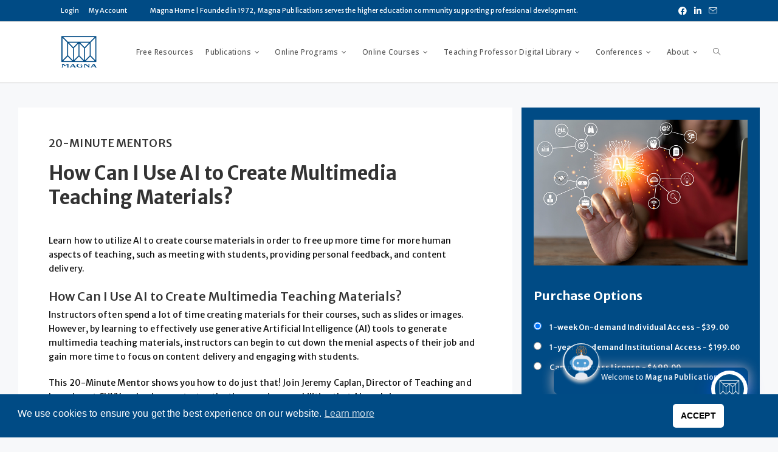

--- FILE ---
content_type: text/html; charset=UTF-8
request_url: https://www.magnapubs.com/product/program/how-can-i-use-ai-to-create-multimedia-teaching-materials/
body_size: 47783
content:
<!DOCTYPE html>
<html class="html" lang="en-US">
<head>
	<meta charset="UTF-8">
	<link rel="profile" href="https://gmpg.org/xfn/11">

	<meta name='robots' content='index, follow, max-image-preview:large, max-snippet:-1, max-video-preview:-1' />
	<style>img:is([sizes="auto" i], [sizes^="auto," i]) { contain-intrinsic-size: 3000px 1500px }</style>
		<script>
	function getCookiei(cname) {
	  var name = cname + "=";
	  var decodedCookie = decodeURIComponent(document.cookie);
	  var ca = decodedCookie.split(';');
	  for(var i = 0; i <ca.length; i++) {
	    var c = ca[i];
	    while (c.charAt(0) == ' ') {
	      c = c.substring(1);
	    }
	    if (c.indexOf(name) == 0) {
	      return c.substring(name.length, c.length);
	    }
	  }
	  return "";
	}
	
	var ref = document.referrer.toLowerCase();
	var url_string = window.location.href;
	var url = new URL(url_string);
	
	var d = new Date();
	var m = d.getFullYear();
	var y = '0' + (d.getMonth() + 1);

	d.setTime(d.getTime() + (14*24*60*60*1000));
	var expires = "expires="+ d.toUTCString();
	
	var scvalue = url.searchParams.get("sc");

	if (scvalue){
		document.cookie = "ips_scode=" + scvalue + ";" + expires + ";path=/";
	}
	else{
		scvalue = getCookiei('ips_scode');
	}
	
	var sourcestart = "WW";
	if (! scvalue){
		// set default
		if (ref.indexOf("google") >= 0) sourcestart = "GL";
		if (ref.indexOf("yahoo") >= 0) sourcestart = "YA";
		if (ref.indexOf("overt") >= 0) sourcestart = "OV";
		if (ref.indexOf("facebook") >= 0) sourcestart = "FB";
		if (ref.indexOf("instagram") >= 0) sourcestart = "IG";
		if (ref.indexOf("linkedin") >= 0) sourcestart = "LI";
		if (ref.indexOf("twitter") >= 0) sourcestart = "TW";
		
		document.cookie = "ips_scode=" + sourcestart + '_' + m + y + ";" + expires + ";path=/";
	}
	
	var stvalue = url.searchParams.get("st");
	if (stvalue){
		document.cookie = "ips_stype=" + stvalue + ";" + expires + ";path=/";
	}
	else{
		stvalue = getCookiei('ips_stype');
	}
	
	if (! stvalue){
		// set default
		if (sourcestart == "FB" || sourcestart == "IG" || sourcestart == "LI" || sourcestart == "TW") {
			document.cookie = "ips_stype=SOC;" + expires + ";path=/";
		}
		else{
			document.cookie = "ips_stype=WEB;" + expires + ";path=/";
		}
	}
	
	var ips_pcode = url.searchParams.get("pc");
	if (ips_pcode) document.cookie = "ips_pcode="+ips_pcode+"; expires=" + expires + ";path=/";
	var ips_tcode = url.searchParams.get("t");
	if (ips_tcode) document.cookie = "ips_tcode="+ips_tcode+"; expires=" + expires + ";path=/";
	var ips_ecode = url.searchParams.get("mailingid");
	if (ips_ecode) document.cookie = "ips_ecode="+ips_ecode+"; expires=" + expires + ";path=/";
	var ips_ecode = url.searchParams.get("messageid");
	if (ips_ecode) document.cookie = "ips_ecode="+ips_ecode+"; expires=" + expires + ";path=/";
	var ips_ecode = url.searchParams.get("mailingID");
	if (ips_ecode) document.cookie = "ips_ecode="+ips_ecode+"; expires=" + expires + ";path=/";
	var ips_ecode = url.searchParams.get("MailingID");
	if (ips_ecode) document.cookie = "ips_ecode="+ips_ecode+"; expires=" + expires + ";path=/";

	</script>
	<meta name="viewport" content="width=device-width, initial-scale=1">
	<!-- This site is optimized with the Yoast SEO Premium plugin v26.6 (Yoast SEO v26.6) - https://yoast.com/wordpress/plugins/seo/ -->
	<title>How Can I Use AI to Create Multimedia Teaching Materials? - Magna Publications</title>
	<meta name="description" content="Learn how to utilize AI to create course materials in order to free up more time for more human aspects of teaching, such as meeting with students, providing personal feedback, and content delivery." />
	<link rel="canonical" href="https://www.magnapubs.com/product/program/how-can-i-use-ai-to-create-multimedia-teaching-materials/" />
	<meta property="og:locale" content="en_US" />
	<meta property="og:type" content="article" />
	<meta property="og:title" content="How Can I Use AI to Create Multimedia Teaching Materials?" />
	<meta property="og:description" content="Learn how to utilize AI to create course materials in order to free up more time for more human aspects of teaching, such as meeting with students, providing personal feedback, and content delivery." />
	<meta property="og:url" content="https://www.magnapubs.com/product/program/how-can-i-use-ai-to-create-multimedia-teaching-materials/" />
	<meta property="og:site_name" content="Magna Publications" />
	<meta property="article:publisher" content="https://www.facebook.com/MagnaPubs" />
	<meta property="article:modified_time" content="2024-04-04T13:07:38+00:00" />
	<meta property="og:image" content="https://s30383.pcdn.co/wp-content/uploads/2023/08/20MM-PM23KA-AI-multimedia.jpg" />
	<meta property="og:image:width" content="600" />
	<meta property="og:image:height" content="410" />
	<meta property="og:image:type" content="image/jpeg" />
	<meta name="twitter:card" content="summary_large_image" />
	<meta name="twitter:site" content="@Magnapubs" />
	<meta name="twitter:label1" content="Est. reading time" />
	<meta name="twitter:data1" content="1 minute" />
	<script type="application/ld+json" class="yoast-schema-graph">{"@context":"https://schema.org","@graph":[{"@type":["WebPage","ItemPage"],"@id":"https://www.magnapubs.com/product/program/how-can-i-use-ai-to-create-multimedia-teaching-materials/","url":"https://www.magnapubs.com/product/program/how-can-i-use-ai-to-create-multimedia-teaching-materials/","name":"How Can I Use AI to Create Multimedia Teaching Materials? - Magna Publications","isPartOf":{"@id":"https://www.magnapubs.com/#website"},"primaryImageOfPage":{"@id":"https://www.magnapubs.com/product/program/how-can-i-use-ai-to-create-multimedia-teaching-materials/#primaryimage"},"image":{"@id":"https://www.magnapubs.com/product/program/how-can-i-use-ai-to-create-multimedia-teaching-materials/#primaryimage"},"thumbnailUrl":"https://s30383.pcdn.co/wp-content/uploads/2023/08/20MM-PM23KA-AI-multimedia.jpg","datePublished":"2023-08-03T17:50:45+00:00","dateModified":"2024-04-04T13:07:38+00:00","description":"Learn how to utilize AI to create course materials in order to free up more time for more human aspects of teaching, such as meeting with students, providing personal feedback, and content delivery.","breadcrumb":{"@id":"https://www.magnapubs.com/product/program/how-can-i-use-ai-to-create-multimedia-teaching-materials/#breadcrumb"},"inLanguage":"en-US","potentialAction":[{"@type":"ReadAction","target":["https://www.magnapubs.com/product/program/how-can-i-use-ai-to-create-multimedia-teaching-materials/"]}]},{"@type":"ImageObject","inLanguage":"en-US","@id":"https://www.magnapubs.com/product/program/how-can-i-use-ai-to-create-multimedia-teaching-materials/#primaryimage","url":"https://s30383.pcdn.co/wp-content/uploads/2023/08/20MM-PM23KA-AI-multimedia.jpg","contentUrl":"https://s30383.pcdn.co/wp-content/uploads/2023/08/20MM-PM23KA-AI-multimedia.jpg","width":600,"height":410,"caption":"woman-working-at-computer-finger-touching-vr-screen"},{"@type":"BreadcrumbList","@id":"https://www.magnapubs.com/product/program/how-can-i-use-ai-to-create-multimedia-teaching-materials/#breadcrumb","itemListElement":[{"@type":"ListItem","position":1,"name":"Home","item":"https://www.magnapubs.com/"},{"@type":"ListItem","position":2,"name":"Products","item":"https://www.magnapubs.com/shop/"},{"@type":"ListItem","position":3,"name":"How Can I Use AI to Create Multimedia Teaching Materials?"}]},{"@type":"WebSite","@id":"https://www.magnapubs.com/#website","url":"https://www.magnapubs.com/","name":"Magna Publications","description":"Professional Development for Higher Education","publisher":{"@id":"https://www.magnapubs.com/#organization"},"potentialAction":[{"@type":"SearchAction","target":{"@type":"EntryPoint","urlTemplate":"https://www.magnapubs.com/?s={search_term_string}"},"query-input":{"@type":"PropertyValueSpecification","valueRequired":true,"valueName":"search_term_string"}}],"inLanguage":"en-US"},{"@type":"Organization","@id":"https://www.magnapubs.com/#organization","name":"Magna Publications","url":"https://www.magnapubs.com/","logo":{"@type":"ImageObject","inLanguage":"en-US","@id":"https://www.magnapubs.com/#/schema/logo/image/","url":"https://s30383.pcdn.co/wp-content/uploads/2020/01/Magna-logo-004b85-110x98.png","contentUrl":"https://s30383.pcdn.co/wp-content/uploads/2020/01/Magna-logo-004b85-110x98.png","width":110,"height":98,"caption":"Magna Publications"},"image":{"@id":"https://www.magnapubs.com/#/schema/logo/image/"},"sameAs":["https://www.facebook.com/MagnaPubs","https://x.com/Magnapubs","https://www.linkedin.com/company/magna-publications/","https://www.youtube.com/user/magnapublications","https://en.wikipedia.org/wiki/Magna_Publications"]}]}</script>
	<!-- / Yoast SEO Premium plugin. -->


<link rel='dns-prefetch' href='//fonts.googleapis.com' />
<link rel='dns-prefetch' href='//code.jquery.com' />
<link rel="alternate" type="application/rss+xml" title="Magna Publications &raquo; Feed" href="https://www.magnapubs.com/feed/" />
<link rel="alternate" type="application/rss+xml" title="Magna Publications &raquo; Comments Feed" href="https://www.magnapubs.com/comments/feed/" />
		<!-- This site uses the Google Analytics by MonsterInsights plugin v9.11.0 - Using Analytics tracking - https://www.monsterinsights.com/ -->
							<script src="//www.googletagmanager.com/gtag/js?id=G-X4JT7JF5X8"  data-cfasync="false" data-wpfc-render="false" async></script>
			<script data-cfasync="false" data-wpfc-render="false">
				var mi_version = '9.11.0';
				var mi_track_user = true;
				var mi_no_track_reason = '';
								var MonsterInsightsDefaultLocations = {"page_location":"https:\/\/www.magnapubs.com\/product\/program\/how-can-i-use-ai-to-create-multimedia-teaching-materials\/"};
								if ( typeof MonsterInsightsPrivacyGuardFilter === 'function' ) {
					var MonsterInsightsLocations = (typeof MonsterInsightsExcludeQuery === 'object') ? MonsterInsightsPrivacyGuardFilter( MonsterInsightsExcludeQuery ) : MonsterInsightsPrivacyGuardFilter( MonsterInsightsDefaultLocations );
				} else {
					var MonsterInsightsLocations = (typeof MonsterInsightsExcludeQuery === 'object') ? MonsterInsightsExcludeQuery : MonsterInsightsDefaultLocations;
				}

								var disableStrs = [
										'ga-disable-G-X4JT7JF5X8',
									];

				/* Function to detect opted out users */
				function __gtagTrackerIsOptedOut() {
					for (var index = 0; index < disableStrs.length; index++) {
						if (document.cookie.indexOf(disableStrs[index] + '=true') > -1) {
							return true;
						}
					}

					return false;
				}

				/* Disable tracking if the opt-out cookie exists. */
				if (__gtagTrackerIsOptedOut()) {
					for (var index = 0; index < disableStrs.length; index++) {
						window[disableStrs[index]] = true;
					}
				}

				/* Opt-out function */
				function __gtagTrackerOptout() {
					for (var index = 0; index < disableStrs.length; index++) {
						document.cookie = disableStrs[index] + '=true; expires=Thu, 31 Dec 2099 23:59:59 UTC; path=/';
						window[disableStrs[index]] = true;
					}
				}

				if ('undefined' === typeof gaOptout) {
					function gaOptout() {
						__gtagTrackerOptout();
					}
				}
								window.dataLayer = window.dataLayer || [];

				window.MonsterInsightsDualTracker = {
					helpers: {},
					trackers: {},
				};
				if (mi_track_user) {
					function __gtagDataLayer() {
						dataLayer.push(arguments);
					}

					function __gtagTracker(type, name, parameters) {
						if (!parameters) {
							parameters = {};
						}

						if (parameters.send_to) {
							__gtagDataLayer.apply(null, arguments);
							return;
						}

						if (type === 'event') {
														parameters.send_to = monsterinsights_frontend.v4_id;
							var hookName = name;
							if (typeof parameters['event_category'] !== 'undefined') {
								hookName = parameters['event_category'] + ':' + name;
							}

							if (typeof MonsterInsightsDualTracker.trackers[hookName] !== 'undefined') {
								MonsterInsightsDualTracker.trackers[hookName](parameters);
							} else {
								__gtagDataLayer('event', name, parameters);
							}
							
						} else {
							__gtagDataLayer.apply(null, arguments);
						}
					}

					__gtagTracker('js', new Date());
					__gtagTracker('set', {
						'developer_id.dZGIzZG': true,
											});
					if ( MonsterInsightsLocations.page_location ) {
						__gtagTracker('set', MonsterInsightsLocations);
					}
										__gtagTracker('config', 'G-X4JT7JF5X8', {"forceSSL":"true","link_attribution":"true","linker":{"domains":["facultyfocus.com","academic-leader.com","teachingprofessor.com","magnalearning.com"]},"page_path":location.pathname + location.search + location.hash} );
										window.gtag = __gtagTracker;										(function () {
						/* https://developers.google.com/analytics/devguides/collection/analyticsjs/ */
						/* ga and __gaTracker compatibility shim. */
						var noopfn = function () {
							return null;
						};
						var newtracker = function () {
							return new Tracker();
						};
						var Tracker = function () {
							return null;
						};
						var p = Tracker.prototype;
						p.get = noopfn;
						p.set = noopfn;
						p.send = function () {
							var args = Array.prototype.slice.call(arguments);
							args.unshift('send');
							__gaTracker.apply(null, args);
						};
						var __gaTracker = function () {
							var len = arguments.length;
							if (len === 0) {
								return;
							}
							var f = arguments[len - 1];
							if (typeof f !== 'object' || f === null || typeof f.hitCallback !== 'function') {
								if ('send' === arguments[0]) {
									var hitConverted, hitObject = false, action;
									if ('event' === arguments[1]) {
										if ('undefined' !== typeof arguments[3]) {
											hitObject = {
												'eventAction': arguments[3],
												'eventCategory': arguments[2],
												'eventLabel': arguments[4],
												'value': arguments[5] ? arguments[5] : 1,
											}
										}
									}
									if ('pageview' === arguments[1]) {
										if ('undefined' !== typeof arguments[2]) {
											hitObject = {
												'eventAction': 'page_view',
												'page_path': arguments[2],
											}
										}
									}
									if (typeof arguments[2] === 'object') {
										hitObject = arguments[2];
									}
									if (typeof arguments[5] === 'object') {
										Object.assign(hitObject, arguments[5]);
									}
									if ('undefined' !== typeof arguments[1].hitType) {
										hitObject = arguments[1];
										if ('pageview' === hitObject.hitType) {
											hitObject.eventAction = 'page_view';
										}
									}
									if (hitObject) {
										action = 'timing' === arguments[1].hitType ? 'timing_complete' : hitObject.eventAction;
										hitConverted = mapArgs(hitObject);
										__gtagTracker('event', action, hitConverted);
									}
								}
								return;
							}

							function mapArgs(args) {
								var arg, hit = {};
								var gaMap = {
									'eventCategory': 'event_category',
									'eventAction': 'event_action',
									'eventLabel': 'event_label',
									'eventValue': 'event_value',
									'nonInteraction': 'non_interaction',
									'timingCategory': 'event_category',
									'timingVar': 'name',
									'timingValue': 'value',
									'timingLabel': 'event_label',
									'page': 'page_path',
									'location': 'page_location',
									'title': 'page_title',
									'referrer' : 'page_referrer',
								};
								for (arg in args) {
																		if (!(!args.hasOwnProperty(arg) || !gaMap.hasOwnProperty(arg))) {
										hit[gaMap[arg]] = args[arg];
									} else {
										hit[arg] = args[arg];
									}
								}
								return hit;
							}

							try {
								f.hitCallback();
							} catch (ex) {
							}
						};
						__gaTracker.create = newtracker;
						__gaTracker.getByName = newtracker;
						__gaTracker.getAll = function () {
							return [];
						};
						__gaTracker.remove = noopfn;
						__gaTracker.loaded = true;
						window['__gaTracker'] = __gaTracker;
					})();
									} else {
										console.log("");
					(function () {
						function __gtagTracker() {
							return null;
						}

						window['__gtagTracker'] = __gtagTracker;
						window['gtag'] = __gtagTracker;
					})();
									}
			</script>
							<!-- / Google Analytics by MonsterInsights -->
		<script>
window._wpemojiSettings = {"baseUrl":"https:\/\/s.w.org\/images\/core\/emoji\/16.0.1\/72x72\/","ext":".png","svgUrl":"https:\/\/s.w.org\/images\/core\/emoji\/16.0.1\/svg\/","svgExt":".svg","source":{"concatemoji":"https:\/\/s30383.pcdn.co\/wp-includes\/js\/wp-emoji-release.min.js?ver=6.8.3"}};
/*! This file is auto-generated */
!function(s,n){var o,i,e;function c(e){try{var t={supportTests:e,timestamp:(new Date).valueOf()};sessionStorage.setItem(o,JSON.stringify(t))}catch(e){}}function p(e,t,n){e.clearRect(0,0,e.canvas.width,e.canvas.height),e.fillText(t,0,0);var t=new Uint32Array(e.getImageData(0,0,e.canvas.width,e.canvas.height).data),a=(e.clearRect(0,0,e.canvas.width,e.canvas.height),e.fillText(n,0,0),new Uint32Array(e.getImageData(0,0,e.canvas.width,e.canvas.height).data));return t.every(function(e,t){return e===a[t]})}function u(e,t){e.clearRect(0,0,e.canvas.width,e.canvas.height),e.fillText(t,0,0);for(var n=e.getImageData(16,16,1,1),a=0;a<n.data.length;a++)if(0!==n.data[a])return!1;return!0}function f(e,t,n,a){switch(t){case"flag":return n(e,"\ud83c\udff3\ufe0f\u200d\u26a7\ufe0f","\ud83c\udff3\ufe0f\u200b\u26a7\ufe0f")?!1:!n(e,"\ud83c\udde8\ud83c\uddf6","\ud83c\udde8\u200b\ud83c\uddf6")&&!n(e,"\ud83c\udff4\udb40\udc67\udb40\udc62\udb40\udc65\udb40\udc6e\udb40\udc67\udb40\udc7f","\ud83c\udff4\u200b\udb40\udc67\u200b\udb40\udc62\u200b\udb40\udc65\u200b\udb40\udc6e\u200b\udb40\udc67\u200b\udb40\udc7f");case"emoji":return!a(e,"\ud83e\udedf")}return!1}function g(e,t,n,a){var r="undefined"!=typeof WorkerGlobalScope&&self instanceof WorkerGlobalScope?new OffscreenCanvas(300,150):s.createElement("canvas"),o=r.getContext("2d",{willReadFrequently:!0}),i=(o.textBaseline="top",o.font="600 32px Arial",{});return e.forEach(function(e){i[e]=t(o,e,n,a)}),i}function t(e){var t=s.createElement("script");t.src=e,t.defer=!0,s.head.appendChild(t)}"undefined"!=typeof Promise&&(o="wpEmojiSettingsSupports",i=["flag","emoji"],n.supports={everything:!0,everythingExceptFlag:!0},e=new Promise(function(e){s.addEventListener("DOMContentLoaded",e,{once:!0})}),new Promise(function(t){var n=function(){try{var e=JSON.parse(sessionStorage.getItem(o));if("object"==typeof e&&"number"==typeof e.timestamp&&(new Date).valueOf()<e.timestamp+604800&&"object"==typeof e.supportTests)return e.supportTests}catch(e){}return null}();if(!n){if("undefined"!=typeof Worker&&"undefined"!=typeof OffscreenCanvas&&"undefined"!=typeof URL&&URL.createObjectURL&&"undefined"!=typeof Blob)try{var e="postMessage("+g.toString()+"("+[JSON.stringify(i),f.toString(),p.toString(),u.toString()].join(",")+"));",a=new Blob([e],{type:"text/javascript"}),r=new Worker(URL.createObjectURL(a),{name:"wpTestEmojiSupports"});return void(r.onmessage=function(e){c(n=e.data),r.terminate(),t(n)})}catch(e){}c(n=g(i,f,p,u))}t(n)}).then(function(e){for(var t in e)n.supports[t]=e[t],n.supports.everything=n.supports.everything&&n.supports[t],"flag"!==t&&(n.supports.everythingExceptFlag=n.supports.everythingExceptFlag&&n.supports[t]);n.supports.everythingExceptFlag=n.supports.everythingExceptFlag&&!n.supports.flag,n.DOMReady=!1,n.readyCallback=function(){n.DOMReady=!0}}).then(function(){return e}).then(function(){var e;n.supports.everything||(n.readyCallback(),(e=n.source||{}).concatemoji?t(e.concatemoji):e.wpemoji&&e.twemoji&&(t(e.twemoji),t(e.wpemoji)))}))}((window,document),window._wpemojiSettings);
</script>
<link rel='stylesheet' id='wc-authorize-net-cim-credit-card-checkout-block-css' href='https://s30383.pcdn.co/wp-content/plugins/woocommerce-gateway-authorize-net-cim/assets/css/blocks/wc-authorize-net-cim-checkout-block.css?ver=3.10.14' media='all' />
<link rel='stylesheet' id='wc-authorize-net-cim-echeck-checkout-block-css' href='https://s30383.pcdn.co/wp-content/plugins/woocommerce-gateway-authorize-net-cim/assets/css/blocks/wc-authorize-net-cim-checkout-block.css?ver=3.10.14' media='all' />
<style id='wp-emoji-styles-inline-css'>

	img.wp-smiley, img.emoji {
		display: inline !important;
		border: none !important;
		box-shadow: none !important;
		height: 1em !important;
		width: 1em !important;
		margin: 0 0.07em !important;
		vertical-align: -0.1em !important;
		background: none !important;
		padding: 0 !important;
	}
</style>
<link rel='stylesheet' id='wp-block-library-css' href='https://s30383.pcdn.co/wp-includes/css/dist/block-library/style.min.css?ver=6.8.3' media='all' />
<style id='wp-block-library-theme-inline-css'>
.wp-block-audio :where(figcaption){color:#555;font-size:13px;text-align:center}.is-dark-theme .wp-block-audio :where(figcaption){color:#ffffffa6}.wp-block-audio{margin:0 0 1em}.wp-block-code{border:1px solid #ccc;border-radius:4px;font-family:Menlo,Consolas,monaco,monospace;padding:.8em 1em}.wp-block-embed :where(figcaption){color:#555;font-size:13px;text-align:center}.is-dark-theme .wp-block-embed :where(figcaption){color:#ffffffa6}.wp-block-embed{margin:0 0 1em}.blocks-gallery-caption{color:#555;font-size:13px;text-align:center}.is-dark-theme .blocks-gallery-caption{color:#ffffffa6}:root :where(.wp-block-image figcaption){color:#555;font-size:13px;text-align:center}.is-dark-theme :root :where(.wp-block-image figcaption){color:#ffffffa6}.wp-block-image{margin:0 0 1em}.wp-block-pullquote{border-bottom:4px solid;border-top:4px solid;color:currentColor;margin-bottom:1.75em}.wp-block-pullquote cite,.wp-block-pullquote footer,.wp-block-pullquote__citation{color:currentColor;font-size:.8125em;font-style:normal;text-transform:uppercase}.wp-block-quote{border-left:.25em solid;margin:0 0 1.75em;padding-left:1em}.wp-block-quote cite,.wp-block-quote footer{color:currentColor;font-size:.8125em;font-style:normal;position:relative}.wp-block-quote:where(.has-text-align-right){border-left:none;border-right:.25em solid;padding-left:0;padding-right:1em}.wp-block-quote:where(.has-text-align-center){border:none;padding-left:0}.wp-block-quote.is-large,.wp-block-quote.is-style-large,.wp-block-quote:where(.is-style-plain){border:none}.wp-block-search .wp-block-search__label{font-weight:700}.wp-block-search__button{border:1px solid #ccc;padding:.375em .625em}:where(.wp-block-group.has-background){padding:1.25em 2.375em}.wp-block-separator.has-css-opacity{opacity:.4}.wp-block-separator{border:none;border-bottom:2px solid;margin-left:auto;margin-right:auto}.wp-block-separator.has-alpha-channel-opacity{opacity:1}.wp-block-separator:not(.is-style-wide):not(.is-style-dots){width:100px}.wp-block-separator.has-background:not(.is-style-dots){border-bottom:none;height:1px}.wp-block-separator.has-background:not(.is-style-wide):not(.is-style-dots){height:2px}.wp-block-table{margin:0 0 1em}.wp-block-table td,.wp-block-table th{word-break:normal}.wp-block-table :where(figcaption){color:#555;font-size:13px;text-align:center}.is-dark-theme .wp-block-table :where(figcaption){color:#ffffffa6}.wp-block-video :where(figcaption){color:#555;font-size:13px;text-align:center}.is-dark-theme .wp-block-video :where(figcaption){color:#ffffffa6}.wp-block-video{margin:0 0 1em}:root :where(.wp-block-template-part.has-background){margin-bottom:0;margin-top:0;padding:1.25em 2.375em}
</style>
<style id='classic-theme-styles-inline-css'>
/*! This file is auto-generated */
.wp-block-button__link{color:#fff;background-color:#32373c;border-radius:9999px;box-shadow:none;text-decoration:none;padding:calc(.667em + 2px) calc(1.333em + 2px);font-size:1.125em}.wp-block-file__button{background:#32373c;color:#fff;text-decoration:none}
</style>
<style id='feedzy-rss-feeds-loop-style-inline-css'>
.wp-block-feedzy-rss-feeds-loop{display:grid;gap:24px;grid-template-columns:repeat(1,1fr)}@media(min-width:782px){.wp-block-feedzy-rss-feeds-loop.feedzy-loop-columns-2,.wp-block-feedzy-rss-feeds-loop.feedzy-loop-columns-3,.wp-block-feedzy-rss-feeds-loop.feedzy-loop-columns-4,.wp-block-feedzy-rss-feeds-loop.feedzy-loop-columns-5{grid-template-columns:repeat(2,1fr)}}@media(min-width:960px){.wp-block-feedzy-rss-feeds-loop.feedzy-loop-columns-2{grid-template-columns:repeat(2,1fr)}.wp-block-feedzy-rss-feeds-loop.feedzy-loop-columns-3{grid-template-columns:repeat(3,1fr)}.wp-block-feedzy-rss-feeds-loop.feedzy-loop-columns-4{grid-template-columns:repeat(4,1fr)}.wp-block-feedzy-rss-feeds-loop.feedzy-loop-columns-5{grid-template-columns:repeat(5,1fr)}}.wp-block-feedzy-rss-feeds-loop .wp-block-image.is-style-rounded img{border-radius:9999px}.wp-block-feedzy-rss-feeds-loop .wp-block-image:has(:is(img:not([src]),img[src=""])){display:none}

</style>
<link rel='stylesheet' id='wc-memberships-blocks-css' href='https://s30383.pcdn.co/wp-content/plugins/woocommerce-memberships/assets/css/blocks/wc-memberships-blocks.min.css?ver=1.27.4' media='all' />
<style id='global-styles-inline-css'>
:root{--wp--preset--aspect-ratio--square: 1;--wp--preset--aspect-ratio--4-3: 4/3;--wp--preset--aspect-ratio--3-4: 3/4;--wp--preset--aspect-ratio--3-2: 3/2;--wp--preset--aspect-ratio--2-3: 2/3;--wp--preset--aspect-ratio--16-9: 16/9;--wp--preset--aspect-ratio--9-16: 9/16;--wp--preset--color--black: #000000;--wp--preset--color--cyan-bluish-gray: #abb8c3;--wp--preset--color--white: #ffffff;--wp--preset--color--pale-pink: #f78da7;--wp--preset--color--vivid-red: #cf2e2e;--wp--preset--color--luminous-vivid-orange: #ff6900;--wp--preset--color--luminous-vivid-amber: #fcb900;--wp--preset--color--light-green-cyan: #7bdcb5;--wp--preset--color--vivid-green-cyan: #00d084;--wp--preset--color--pale-cyan-blue: #8ed1fc;--wp--preset--color--vivid-cyan-blue: #0693e3;--wp--preset--color--vivid-purple: #9b51e0;--wp--preset--gradient--vivid-cyan-blue-to-vivid-purple: linear-gradient(135deg,rgba(6,147,227,1) 0%,rgb(155,81,224) 100%);--wp--preset--gradient--light-green-cyan-to-vivid-green-cyan: linear-gradient(135deg,rgb(122,220,180) 0%,rgb(0,208,130) 100%);--wp--preset--gradient--luminous-vivid-amber-to-luminous-vivid-orange: linear-gradient(135deg,rgba(252,185,0,1) 0%,rgba(255,105,0,1) 100%);--wp--preset--gradient--luminous-vivid-orange-to-vivid-red: linear-gradient(135deg,rgba(255,105,0,1) 0%,rgb(207,46,46) 100%);--wp--preset--gradient--very-light-gray-to-cyan-bluish-gray: linear-gradient(135deg,rgb(238,238,238) 0%,rgb(169,184,195) 100%);--wp--preset--gradient--cool-to-warm-spectrum: linear-gradient(135deg,rgb(74,234,220) 0%,rgb(151,120,209) 20%,rgb(207,42,186) 40%,rgb(238,44,130) 60%,rgb(251,105,98) 80%,rgb(254,248,76) 100%);--wp--preset--gradient--blush-light-purple: linear-gradient(135deg,rgb(255,206,236) 0%,rgb(152,150,240) 100%);--wp--preset--gradient--blush-bordeaux: linear-gradient(135deg,rgb(254,205,165) 0%,rgb(254,45,45) 50%,rgb(107,0,62) 100%);--wp--preset--gradient--luminous-dusk: linear-gradient(135deg,rgb(255,203,112) 0%,rgb(199,81,192) 50%,rgb(65,88,208) 100%);--wp--preset--gradient--pale-ocean: linear-gradient(135deg,rgb(255,245,203) 0%,rgb(182,227,212) 50%,rgb(51,167,181) 100%);--wp--preset--gradient--electric-grass: linear-gradient(135deg,rgb(202,248,128) 0%,rgb(113,206,126) 100%);--wp--preset--gradient--midnight: linear-gradient(135deg,rgb(2,3,129) 0%,rgb(40,116,252) 100%);--wp--preset--font-size--small: 13px;--wp--preset--font-size--medium: 20px;--wp--preset--font-size--large: 36px;--wp--preset--font-size--x-large: 42px;--wp--preset--spacing--20: 0.44rem;--wp--preset--spacing--30: 0.67rem;--wp--preset--spacing--40: 1rem;--wp--preset--spacing--50: 1.5rem;--wp--preset--spacing--60: 2.25rem;--wp--preset--spacing--70: 3.38rem;--wp--preset--spacing--80: 5.06rem;--wp--preset--shadow--natural: 6px 6px 9px rgba(0, 0, 0, 0.2);--wp--preset--shadow--deep: 12px 12px 50px rgba(0, 0, 0, 0.4);--wp--preset--shadow--sharp: 6px 6px 0px rgba(0, 0, 0, 0.2);--wp--preset--shadow--outlined: 6px 6px 0px -3px rgba(255, 255, 255, 1), 6px 6px rgba(0, 0, 0, 1);--wp--preset--shadow--crisp: 6px 6px 0px rgba(0, 0, 0, 1);}:where(.is-layout-flex){gap: 0.5em;}:where(.is-layout-grid){gap: 0.5em;}body .is-layout-flex{display: flex;}.is-layout-flex{flex-wrap: wrap;align-items: center;}.is-layout-flex > :is(*, div){margin: 0;}body .is-layout-grid{display: grid;}.is-layout-grid > :is(*, div){margin: 0;}:where(.wp-block-columns.is-layout-flex){gap: 2em;}:where(.wp-block-columns.is-layout-grid){gap: 2em;}:where(.wp-block-post-template.is-layout-flex){gap: 1.25em;}:where(.wp-block-post-template.is-layout-grid){gap: 1.25em;}.has-black-color{color: var(--wp--preset--color--black) !important;}.has-cyan-bluish-gray-color{color: var(--wp--preset--color--cyan-bluish-gray) !important;}.has-white-color{color: var(--wp--preset--color--white) !important;}.has-pale-pink-color{color: var(--wp--preset--color--pale-pink) !important;}.has-vivid-red-color{color: var(--wp--preset--color--vivid-red) !important;}.has-luminous-vivid-orange-color{color: var(--wp--preset--color--luminous-vivid-orange) !important;}.has-luminous-vivid-amber-color{color: var(--wp--preset--color--luminous-vivid-amber) !important;}.has-light-green-cyan-color{color: var(--wp--preset--color--light-green-cyan) !important;}.has-vivid-green-cyan-color{color: var(--wp--preset--color--vivid-green-cyan) !important;}.has-pale-cyan-blue-color{color: var(--wp--preset--color--pale-cyan-blue) !important;}.has-vivid-cyan-blue-color{color: var(--wp--preset--color--vivid-cyan-blue) !important;}.has-vivid-purple-color{color: var(--wp--preset--color--vivid-purple) !important;}.has-black-background-color{background-color: var(--wp--preset--color--black) !important;}.has-cyan-bluish-gray-background-color{background-color: var(--wp--preset--color--cyan-bluish-gray) !important;}.has-white-background-color{background-color: var(--wp--preset--color--white) !important;}.has-pale-pink-background-color{background-color: var(--wp--preset--color--pale-pink) !important;}.has-vivid-red-background-color{background-color: var(--wp--preset--color--vivid-red) !important;}.has-luminous-vivid-orange-background-color{background-color: var(--wp--preset--color--luminous-vivid-orange) !important;}.has-luminous-vivid-amber-background-color{background-color: var(--wp--preset--color--luminous-vivid-amber) !important;}.has-light-green-cyan-background-color{background-color: var(--wp--preset--color--light-green-cyan) !important;}.has-vivid-green-cyan-background-color{background-color: var(--wp--preset--color--vivid-green-cyan) !important;}.has-pale-cyan-blue-background-color{background-color: var(--wp--preset--color--pale-cyan-blue) !important;}.has-vivid-cyan-blue-background-color{background-color: var(--wp--preset--color--vivid-cyan-blue) !important;}.has-vivid-purple-background-color{background-color: var(--wp--preset--color--vivid-purple) !important;}.has-black-border-color{border-color: var(--wp--preset--color--black) !important;}.has-cyan-bluish-gray-border-color{border-color: var(--wp--preset--color--cyan-bluish-gray) !important;}.has-white-border-color{border-color: var(--wp--preset--color--white) !important;}.has-pale-pink-border-color{border-color: var(--wp--preset--color--pale-pink) !important;}.has-vivid-red-border-color{border-color: var(--wp--preset--color--vivid-red) !important;}.has-luminous-vivid-orange-border-color{border-color: var(--wp--preset--color--luminous-vivid-orange) !important;}.has-luminous-vivid-amber-border-color{border-color: var(--wp--preset--color--luminous-vivid-amber) !important;}.has-light-green-cyan-border-color{border-color: var(--wp--preset--color--light-green-cyan) !important;}.has-vivid-green-cyan-border-color{border-color: var(--wp--preset--color--vivid-green-cyan) !important;}.has-pale-cyan-blue-border-color{border-color: var(--wp--preset--color--pale-cyan-blue) !important;}.has-vivid-cyan-blue-border-color{border-color: var(--wp--preset--color--vivid-cyan-blue) !important;}.has-vivid-purple-border-color{border-color: var(--wp--preset--color--vivid-purple) !important;}.has-vivid-cyan-blue-to-vivid-purple-gradient-background{background: var(--wp--preset--gradient--vivid-cyan-blue-to-vivid-purple) !important;}.has-light-green-cyan-to-vivid-green-cyan-gradient-background{background: var(--wp--preset--gradient--light-green-cyan-to-vivid-green-cyan) !important;}.has-luminous-vivid-amber-to-luminous-vivid-orange-gradient-background{background: var(--wp--preset--gradient--luminous-vivid-amber-to-luminous-vivid-orange) !important;}.has-luminous-vivid-orange-to-vivid-red-gradient-background{background: var(--wp--preset--gradient--luminous-vivid-orange-to-vivid-red) !important;}.has-very-light-gray-to-cyan-bluish-gray-gradient-background{background: var(--wp--preset--gradient--very-light-gray-to-cyan-bluish-gray) !important;}.has-cool-to-warm-spectrum-gradient-background{background: var(--wp--preset--gradient--cool-to-warm-spectrum) !important;}.has-blush-light-purple-gradient-background{background: var(--wp--preset--gradient--blush-light-purple) !important;}.has-blush-bordeaux-gradient-background{background: var(--wp--preset--gradient--blush-bordeaux) !important;}.has-luminous-dusk-gradient-background{background: var(--wp--preset--gradient--luminous-dusk) !important;}.has-pale-ocean-gradient-background{background: var(--wp--preset--gradient--pale-ocean) !important;}.has-electric-grass-gradient-background{background: var(--wp--preset--gradient--electric-grass) !important;}.has-midnight-gradient-background{background: var(--wp--preset--gradient--midnight) !important;}.has-small-font-size{font-size: var(--wp--preset--font-size--small) !important;}.has-medium-font-size{font-size: var(--wp--preset--font-size--medium) !important;}.has-large-font-size{font-size: var(--wp--preset--font-size--large) !important;}.has-x-large-font-size{font-size: var(--wp--preset--font-size--x-large) !important;}
:where(.wp-block-post-template.is-layout-flex){gap: 1.25em;}:where(.wp-block-post-template.is-layout-grid){gap: 1.25em;}
:where(.wp-block-columns.is-layout-flex){gap: 2em;}:where(.wp-block-columns.is-layout-grid){gap: 2em;}
:root :where(.wp-block-pullquote){font-size: 1.5em;line-height: 1.6;}
</style>
<link rel='stylesheet' id='photoswipe-css' href='https://s30383.pcdn.co/wp-content/plugins/woocommerce/assets/css/photoswipe/photoswipe.min.css?ver=10.4.2' media='all' />
<link rel='stylesheet' id='photoswipe-default-skin-css' href='https://s30383.pcdn.co/wp-content/plugins/woocommerce/assets/css/photoswipe/default-skin/default-skin.min.css?ver=10.4.2' media='all' />
<style id='woocommerce-inline-inline-css'>
.woocommerce form .form-row .required { visibility: visible; }
</style>
<link rel='stylesheet' id='nsc_bar_nice-cookie-consent-css' href='https://s30383.pcdn.co/wp-content/plugins/beautiful-and-responsive-cookie-consent/public/cookieNSCconsent.min.css?ver=4.9.2' media='all' />
<link rel='stylesheet' id='wc-memberships-frontend-css' href='https://s30383.pcdn.co/wp-content/plugins/woocommerce-memberships/assets/css/frontend/wc-memberships-frontend.min.css?ver=1.27.4' media='all' />
<link rel='stylesheet' id='oceanwp-style-css' href='https://s30383.pcdn.co/wp-content/themes/oceanwp/assets/css/style.min.css?ver=1.7' media='all' />
<link rel='stylesheet' id='child-style-css' href='https://s30383.pcdn.co/wp-content/themes/oceanwp-child-theme-master/style.css?ver=1738250729' media='all' />
<link rel='stylesheet' id='oceanwp-woo-mini-cart-css' href='https://s30383.pcdn.co/wp-content/themes/oceanwp/assets/css/woo/woo-mini-cart.min.css?ver=6.8.3' media='all' />
<link rel='stylesheet' id='font-awesome-css' href='https://s30383.pcdn.co/wp-content/themes/oceanwp/assets/fonts/fontawesome/css/all.min.css?ver=6.7.2' media='all' />
<link rel='stylesheet' id='simple-line-icons-css' href='https://s30383.pcdn.co/wp-content/themes/oceanwp/assets/css/third/simple-line-icons.min.css?ver=2.4.0' media='all' />
<link rel='stylesheet' id='oceanwp-google-font-merriweather-sans-css' href='//fonts.googleapis.com/css?family=Merriweather+Sans%3A100%2C200%2C300%2C400%2C500%2C600%2C700%2C800%2C900%2C100i%2C200i%2C300i%2C400i%2C500i%2C600i%2C700i%2C800i%2C900i&#038;subset=latin&#038;display=swap&#038;ver=6.8.3' media='all' />
<link rel='stylesheet' id='oceanwp-google-font-roboto-slab-css' href='//fonts.googleapis.com/css?family=Roboto+Slab%3A100%2C200%2C300%2C400%2C500%2C600%2C700%2C800%2C900%2C100i%2C200i%2C300i%2C400i%2C500i%2C600i%2C700i%2C800i%2C900i&#038;subset=latin&#038;display=swap&#038;ver=6.8.3' media='all' />
<link rel='stylesheet' id='oceanwp-google-font-open-sans-css' href='//fonts.googleapis.com/css?family=Open+Sans%3A100%2C200%2C300%2C400%2C500%2C600%2C700%2C800%2C900%2C100i%2C200i%2C300i%2C400i%2C500i%2C600i%2C700i%2C800i%2C900i&#038;subset=latin&#038;display=swap&#038;ver=6.8.3' media='all' />
<link rel='stylesheet' id='jet-woo-builder-oceanwp-css' href='https://s30383.pcdn.co/wp-content/plugins/jet-woo-builder/includes/compatibility/packages/themes/oceanwp/assets/css/style.css?ver=2.1.11' media='all' />
<link rel='stylesheet' id='elementor-frontend-css' href='https://s30383.pcdn.co/wp-content/plugins/elementor/assets/css/frontend.min.css?ver=3.33.4' media='all' />
<style id='elementor-frontend-inline-css'>
.elementor-114568 .elementor-element.elementor-element-33eaacbd .woocommerce ul.products li.product .product-inner .btn-wrap a{background-color:#004B85;}
</style>
<link rel='stylesheet' id='widget-heading-css' href='https://s30383.pcdn.co/wp-content/plugins/elementor/assets/css/widget-heading.min.css?ver=3.33.4' media='all' />
<link rel='stylesheet' id='widget-image-css' href='https://s30383.pcdn.co/wp-content/plugins/elementor/assets/css/widget-image.min.css?ver=3.33.4' media='all' />
<link rel='stylesheet' id='widget-woocommerce-product-add-to-cart-css' href='https://s30383.pcdn.co/wp-content/plugins/elementor-pro/assets/css/widget-woocommerce-product-add-to-cart.min.css?ver=3.33.2' media='all' />
<link rel='stylesheet' id='e-sticky-css' href='https://s30383.pcdn.co/wp-content/plugins/elementor-pro/assets/css/modules/sticky.min.css?ver=3.33.2' media='all' />
<link rel='stylesheet' id='widget-divider-css' href='https://s30383.pcdn.co/wp-content/plugins/elementor/assets/css/widget-divider.min.css?ver=3.33.4' media='all' />
<link rel='stylesheet' id='oew-widgets-all-css' href='https://s30383.pcdn.co/wp-content/plugins/ocean-elementor-widgets/assets/css/widgets/widgets-all.min.css?ver=2.4.8' media='all' />
<link rel='stylesheet' id='feedzy-rss-feeds-elementor-css' href='https://s30383.pcdn.co/wp-content/plugins/feedzy-rss-feeds/css/feedzy-rss-feeds.css?ver=1' media='all' />
<link rel='stylesheet' id='elementor-icons-css' href='https://s30383.pcdn.co/wp-content/plugins/elementor/assets/lib/eicons/css/elementor-icons.min.css?ver=5.44.0' media='all' />
<link rel='stylesheet' id='elementor-post-14444-css' href='https://s30383.pcdn.co/wp-content/uploads/elementor/css/post-14444.css?ver=1768614739' media='all' />
<link rel='stylesheet' id='font-awesome-5-all-css' href='https://s30383.pcdn.co/wp-content/plugins/elementor/assets/lib/font-awesome/css/all.min.css?ver=4.11.55' media='all' />
<link rel='stylesheet' id='font-awesome-4-shim-css' href='https://s30383.pcdn.co/wp-content/plugins/elementor/assets/lib/font-awesome/css/v4-shims.min.css?ver=3.33.4' media='all' />
<link rel='stylesheet' id='elementor-post-114568-css' href='https://s30383.pcdn.co/wp-content/uploads/elementor/css/post-114568.css?ver=1768614844' media='all' />
<link rel='stylesheet' id='jet-woo-builder-css' href='https://s30383.pcdn.co/wp-content/plugins/jet-woo-builder/assets/css/frontend.css?ver=2.1.11' media='all' />
<style id='jet-woo-builder-inline-css'>
@font-face {
				font-family: "WooCommerce";
				font-weight: normal;
				font-style: normal;
				src: url("https://s30383.pcdn.co/wp-content/plugins/woocommerce/assets/fonts/WooCommerce.eot");
				src: url("https://s30383.pcdn.co/wp-content/plugins/woocommerce/assets/fonts/WooCommerce.eot?#iefix") format("embedded-opentype"),
					 url("https://s30383.pcdn.co/wp-content/plugins/woocommerce/assets/fonts/WooCommerce.woff") format("woff"),
					 url("https://s30383.pcdn.co/wp-content/plugins/woocommerce/assets/fonts/WooCommerce.ttf") format("truetype"),
					 url("https://s30383.pcdn.co/wp-content/plugins/woocommerce/assets/fonts/WooCommerce.svg#WooCommerce") format("svg");
			}
</style>
<link rel='stylesheet' id='elementor-icons-shared-0-css' href='https://s30383.pcdn.co/wp-content/plugins/elementor/assets/lib/font-awesome/css/fontawesome.min.css?ver=5.15.3' media='all' />
<link rel='stylesheet' id='elementor-icons-fa-solid-css' href='https://s30383.pcdn.co/wp-content/plugins/elementor/assets/lib/font-awesome/css/solid.min.css?ver=5.15.3' media='all' />
<link rel='stylesheet' id='jet-woo-builder-frontend-font-css' href='https://s30383.pcdn.co/wp-content/plugins/jet-woo-builder/assets/css/lib/jetwoobuilder-frontend-font/css/jetwoobuilder-frontend-font.css?ver=2.1.11' media='all' />
<link rel='stylesheet' id='sv-wc-payment-gateway-payment-form-v5_15_12-css' href='https://s30383.pcdn.co/wp-content/plugins/woocommerce-gateway-authorize-net-cim/vendor/skyverge/wc-plugin-framework/woocommerce/payment-gateway/assets/css/frontend/sv-wc-payment-gateway-payment-form.min.css?ver=5.15.12' media='all' />
<link rel='stylesheet' id='qcld-wp-chatbot-common-style-css' href='https://s30383.pcdn.co/wp-content/plugins/wpbot-pro-professional/css/common-style.css?ver=15.3.2' media='screen' />
<style id='qcld-wp-chatbot-common-style-inline-css'>
#wp-chatbot-board-container > .wp-chatbot-header{
                    background: #e8edf1;
                }
            #wp-chatbot-messages-container > li.wp-chatbot-msg > .wp-chatbot-paragraph,
            ul.wp-chatbot-messages-container > li.wp-chat-user-msg .wp-chatbot-paragraph,
                #wp-chatbot-messages-container > li.wp-chatbot-msg > span{
                    font-size: 16px;
                }
                
                #wp-chatbot-chat-container, .wp-chatbot-product-description, .wp-chatbot-product-description p,.wp-chatbot-product-quantity label, .wp-chatbot-product-variable label {
                    color: #37424c !important;
                }
                #wp-chatbot-chat-container a {
                    color: #d47d2d !important;
                }
                #wp-chatbot-chat-container a:hover {
                    color: #d47d2d !important;
                }
                
                ul.wp-chatbot-messages-container > li.wp-chatbot-msg .wp-chatbot-paragraph,
                .wp-chatbot-agent-profile .wp-chatbot-bubble {
                    color: #ffffff !important;
                    background: #4478a1 !important;
                    word-break: break-word;
                }
                span.qcld-chatbot-product-category,div.qcld_new_start_button,div.qcld_new_start_button span,div.qcld_new_start_button .qcld-chatbot-site-search, div.qcld_new_start_button .qcld-chatbot-custom-intent, span.qcld-chatbot-support-items, span.qcld-chatbot-wildcard, span.qcld-chatbot-suggest-email, span.qcld-chatbot-reset-btn, #woo-chatbot-loadmore, .wp-chatbot-shortcode-template-container span.qcld-chatbot-product-category, .wp-chatbot-shortcode-template-container span.qcld-chatbot-support-items, .wp-chatbot-shortcode-template-container span.qcld-chatbot-wildcard, .wp-chatbot-shortcode-template-container span.wp-chatbot-card-button, .wp-chatbot-shortcode-template-container span.qcld-chatbot-suggest-email, span.qcld-chatbot-suggest-phone, .wp-chatbot-shortcode-template-container span.qcld-chatbot-reset-btn, .wp-chatbot-shortcode-template-container #wp-chatbot-loadmore, .id="wp-chatbot-chat-container"-cart-items, .wpbd_subscription, .qcld-chatbot-site-search, .qcld_subscribe_confirm, .qcld-chat-common, .qcld-chatbot-custom-intent {
                    color: #ffffff !important;
                    background: #004b85 !important;
                    background-image: none !important;
                    border: solid  #004b85 !important;
                }

                span.qcld-chatbot-product-category:hover, span.qcld-chatbot-support-items:hover, span.qcld-chatbot-wildcard:hover, span.qcld-chatbot-suggest-email:hover, span.qcld-chatbot-reset-btn:hover, #woo-chatbot-loadmore:hover, .wp-chatbot-shortcode-template-container:hover span.qcld-chatbot-product-category:hover, .wp-chatbot-shortcode-template-container:hover span.qcld-chatbot-support-items:hover, .wp-chatbot-shortcode-template-container:hover span.qcld-chatbot-wildcard:hover, .wp-chatbot-shortcode-template-container:hover span.wp-chatbot-card-button:hover, .wp-chatbot-shortcode-template-container:hover span.qcld-chatbot-suggest-email:hover, span.qcld-chatbot-suggest-phone:hover, .wp-chatbot-shortcode-template-container:hover span.qcld-chatbot-reset-btn:hover, .wp-chatbot-shortcode-template-container:hover #wp-chatbot-loadmore:hover, .wp-chatbot-ball-cart-items:hover, .wpbd_subscription:hover, .qcld-chatbot-site-search:hover, .qcld_subscribe_confirm:hover, .qcld-chat-common:hover, .qcld-chatbot-custom-intent:hover {
                    color: #ffffff !important;
                    background: #4478a1 !important;
                background-image: none !important;
                }

                li.wp-chat-user-msg .wp-chatbot-paragraph {
                    color: #000000 !important;
                    background: #ffffff !important;
                }
                ul.wp-chatbot-messages-container > li.wp-chatbot-msg > .wp-chatbot-paragraph:before,
                .wp-chatbot-bubble:before {
                    border-right: 10px solid #4478a1 !important;

                }
                ul.wp-chatbot-messages-container > li.wp-chat-user-msg > .wp-chatbot-paragraph:before {
                    border-left: 10px solid #ffffff !important;
                }
            .wp-chatbot-start-header { position: relative; min-height: 75px; color: white; transition: height 160ms ease-out 0s; background: linear-gradient(135deg, #4478A1 0%, #4478A1 100%); height: 255px; border-radius: 5px 5px 0px 0px; } .qcwp-chatbot-search-article-submit { cursor: pointer; z-index: 1; position: absolute; top: 0px; right: 0px; bottom: 0px; width: 40px; border-top-right-radius: 3px; border-bottom-right-radius: 3px; background-color: #004b85; -webkit-tap-highlight-color: rgba(0, 0, 0, 0); user-select: none; padding: 0; }#wp-chatbot-chat-container a { font-weight:700; }#wp-chatbot-email-transcript {display:none !important;}div#wp-chatbot-editor-container input { color: #FFF; }.wp-chatbot-ball{
                background: #ffffff !important;
            }
            .wp-chatbot-ball:hover, .wp-chatbot-ball:focus{
                background: #ffffff !important;
            }
            .qc_wpbot_floating_main{
                background-color: #ffffff !important;
            }
            .qc_wpbot_floating_main:hover, .qc_wpbot_floating_main:focus{
                background-color: #ffffff !important;
            }
             #wp-chatbot-ball-container,#wp-chatbot-board-container,.wp-chatbot-start-screen,.slimScrollDiv,.wp-chatbot-start-container, {
                max-height: 600px !important;
            }
            .wp-chatbot-content {
                max-height: 550px !important;
            }
</style>
<link rel='stylesheet' id='qcld-wp-chatbot-frontend-style-css' href='https://s30383.pcdn.co/wp-content/plugins/wpbot-pro-professional/css/frontend-style.css?ver=15.3.2' media='screen' />
<link rel='stylesheet' id='qcld-wp-chatbot-datetime-style-css' href='https://s30383.pcdn.co/wp-content/plugins/wpbot-pro-professional/css/jquery.datetimepicker.min.css?ver=15.3.2' media='screen' />
<link rel='stylesheet' id='jquery-ui-css-css' href='https://code.jquery.com/ui/1.13.2/themes/smoothness/jquery-ui.css?ver=6.8.3' media='all' />
<link rel='stylesheet' id='qcld-wp-chatbot-magnifict-qcpopup-css-css' href='https://s30383.pcdn.co/wp-content/plugins/wpbot-pro-professional/css/magnific-popup.css?ver=15.3.2' media='screen' />
<link rel='stylesheet' id='qlcd-wp-chatbot-font-awe-css' href='https://s30383.pcdn.co/wp-content/plugins/wpbot-pro-professional/css/font-awesome.min.css?ver=15.3.2' media='screen' />
<link rel='stylesheet' id='qlcd-wp-chatbot-ani-mate-css' href='https://s30383.pcdn.co/wp-content/plugins/wpbot-pro-professional/css/animate.css?ver=15.3.2' media='screen' />
<link rel='stylesheet' id='oceanwp-woocommerce-css' href='https://s30383.pcdn.co/wp-content/themes/oceanwp/assets/css/woo/woocommerce.min.css?ver=6.8.3' media='all' />
<link rel='stylesheet' id='oceanwp-woo-star-font-css' href='https://s30383.pcdn.co/wp-content/themes/oceanwp/assets/css/woo/woo-star-font.min.css?ver=6.8.3' media='all' />
<link rel='stylesheet' id='oe-widgets-style-css' href='https://s30383.pcdn.co/wp-content/plugins/ocean-extra/assets/css/widgets.css?ver=6.8.3' media='all' />
<link rel='stylesheet' id='osh-styles-css' href='https://s30383.pcdn.co/wp-content/plugins/ocean-sticky-header/assets/css/style.min.css?ver=6.8.3' media='all' />
<link rel='stylesheet' id='elementor-gf-local-roboto-css' href='https://s30383.pcdn.co/wp-content/uploads/elementor/google-fonts/css/roboto.css?ver=1744645471' media='all' />
<link rel='stylesheet' id='elementor-gf-local-robotoslab-css' href='https://s30383.pcdn.co/wp-content/uploads/elementor/google-fonts/css/robotoslab.css?ver=1744645475' media='all' />
<script src="https://s30383.pcdn.co/wp-content/plugins/google-analytics-premium/assets/js/frontend-gtag.min.js?ver=9.11.0" id="monsterinsights-frontend-script-js" async data-wp-strategy="async"></script>
<script data-cfasync="false" data-wpfc-render="false" id='monsterinsights-frontend-script-js-extra'>var monsterinsights_frontend = {"js_events_tracking":"true","download_extensions":"doc,pdf,ppt,zip,xls,docx,pptx,xlsx","inbound_paths":"[{\"path\":\"\\\/go\\\/\",\"label\":\"affiliate\"},{\"path\":\"\\\/recommend\\\/\",\"label\":\"affiliate\"}]","home_url":"https:\/\/www.magnapubs.com","hash_tracking":"true","v4_id":"G-X4JT7JF5X8"};</script>
<script src="https://s30383.pcdn.co/wp-includes/js/jquery/jquery.min.js?ver=3.7.1" id="jquery-core-js"></script>
<script src="https://s30383.pcdn.co/wp-includes/js/jquery/jquery-migrate.min.js?ver=3.4.1" id="jquery-migrate-js"></script>
<script src="https://s30383.pcdn.co/wp-content/plugins/woocommerce/assets/js/zoom/jquery.zoom.min.js?ver=1.7.21-wc.10.4.2" id="wc-zoom-js" defer data-wp-strategy="defer"></script>
<script src="https://s30383.pcdn.co/wp-content/plugins/woocommerce/assets/js/flexslider/jquery.flexslider.min.js?ver=2.7.2-wc.10.4.2" id="wc-flexslider-js" defer data-wp-strategy="defer"></script>
<script src="https://s30383.pcdn.co/wp-content/plugins/woocommerce/assets/js/photoswipe/photoswipe.min.js?ver=4.1.1-wc.10.4.2" id="wc-photoswipe-js" defer data-wp-strategy="defer"></script>
<script src="https://s30383.pcdn.co/wp-content/plugins/woocommerce/assets/js/photoswipe/photoswipe-ui-default.min.js?ver=4.1.1-wc.10.4.2" id="wc-photoswipe-ui-default-js" defer data-wp-strategy="defer"></script>
<script id="wc-single-product-js-extra">
var wc_single_product_params = {"i18n_required_rating_text":"Please select a rating","i18n_rating_options":["1 of 5 stars","2 of 5 stars","3 of 5 stars","4 of 5 stars","5 of 5 stars"],"i18n_product_gallery_trigger_text":"View full-screen image gallery","review_rating_required":"yes","flexslider":{"rtl":false,"animation":"slide","smoothHeight":true,"directionNav":false,"controlNav":"thumbnails","slideshow":false,"animationSpeed":500,"animationLoop":false,"allowOneSlide":false},"zoom_enabled":"1","zoom_options":[],"photoswipe_enabled":"1","photoswipe_options":{"shareEl":false,"closeOnScroll":false,"history":false,"hideAnimationDuration":0,"showAnimationDuration":0},"flexslider_enabled":"1"};
</script>
<script src="https://s30383.pcdn.co/wp-content/plugins/woocommerce/assets/js/frontend/single-product.min.js?ver=10.4.2" id="wc-single-product-js" defer data-wp-strategy="defer"></script>
<script src="https://s30383.pcdn.co/wp-content/plugins/woocommerce/assets/js/jquery-blockui/jquery.blockUI.min.js?ver=2.7.0-wc.10.4.2" id="wc-jquery-blockui-js" defer data-wp-strategy="defer"></script>
<script src="https://s30383.pcdn.co/wp-content/plugins/woocommerce/assets/js/js-cookie/js.cookie.min.js?ver=2.1.4-wc.10.4.2" id="wc-js-cookie-js" defer data-wp-strategy="defer"></script>
<script id="woocommerce-js-extra">
var woocommerce_params = {"ajax_url":"\/wp-admin\/admin-ajax.php","wc_ajax_url":"\/?wc-ajax=%%endpoint%%","i18n_password_show":"Show password","i18n_password_hide":"Hide password"};
</script>
<script src="https://s30383.pcdn.co/wp-content/plugins/woocommerce/assets/js/frontend/woocommerce.min.js?ver=10.4.2" id="woocommerce-js" defer data-wp-strategy="defer"></script>
<script src="https://s30383.pcdn.co/wp-content/plugins/elementor/assets/lib/font-awesome/js/v4-shims.min.js?ver=3.33.4" id="font-awesome-4-shim-js"></script>
<script id="qlcd-con-tracker-frontjs-js-extra">
var con_tracker_obj = {"ajax_url":"https:\/\/www.magnapubs.com\/wp-admin\/admin-ajax.php","cart_selector":"#wp-chatbot-add-cart-button","checkout_selector":".wp-chatbot-checkout-link"};
</script>
<script src="https://s30383.pcdn.co/wp-content/plugins/wpbot-pro-professional/addons/bot-woocommerce/conversion-tracker//front/js/script.js?ver=1" id="qlcd-con-tracker-frontjs-js"></script>
<script id="wc-cart-fragments-js-extra">
var wc_cart_fragments_params = {"ajax_url":"\/wp-admin\/admin-ajax.php","wc_ajax_url":"\/?wc-ajax=%%endpoint%%","cart_hash_key":"wc_cart_hash_31fb02cdd4f1e237cad5bf796dfb3bc6","fragment_name":"wc_fragments_31fb02cdd4f1e237cad5bf796dfb3bc6","request_timeout":"5000"};
</script>
<script src="https://s30383.pcdn.co/wp-content/plugins/woocommerce/assets/js/frontend/cart-fragments.min.js?ver=10.4.2" id="wc-cart-fragments-js" defer data-wp-strategy="defer"></script>
<link rel="https://api.w.org/" href="https://www.magnapubs.com/wp-json/" /><link rel="alternate" title="JSON" type="application/json" href="https://www.magnapubs.com/wp-json/wp/v2/product/647837" /><link rel="EditURI" type="application/rsd+xml" title="RSD" href="https://www.magnapubs.com/xmlrpc.php?rsd" />
<meta name="generator" content="WordPress 6.8.3" />
<meta name="generator" content="WooCommerce 10.4.2" />
<link rel='shortlink' href='https://www.magnapubs.com/?p=647837' />
<link rel="alternate" title="oEmbed (JSON)" type="application/json+oembed" href="https://www.magnapubs.com/wp-json/oembed/1.0/embed?url=https%3A%2F%2Fwww.magnapubs.com%2Fproduct%2Fprogram%2Fhow-can-i-use-ai-to-create-multimedia-teaching-materials%2F" />
<link rel="alternate" title="oEmbed (XML)" type="text/xml+oembed" href="https://www.magnapubs.com/wp-json/oembed/1.0/embed?url=https%3A%2F%2Fwww.magnapubs.com%2Fproduct%2Fprogram%2Fhow-can-i-use-ai-to-create-multimedia-teaching-materials%2F&#038;format=xml" />
<style type='text/css'> .ae_data .elementor-editor-element-setting {
            display:none !important;
            }
            </style><style type="text/css">
.feedzy-rss-link-icon:after {
	content: url("https://s30383.pcdn.co/wp-content/plugins/feedzy-rss-feeds/img/external-link.png");
	margin-left: 3px;
}
</style>
		<!-- HFCM by 99 Robots - Snippet # 1: Facebook Pixel -->
<!-- Facebook Pixel Code -->
<script>
!function(f,b,e,v,n,t,s)
{if(f.fbq)return;n=f.fbq=function(){n.callMethod?
n.callMethod.apply(n,arguments):n.queue.push(arguments)};
if(!f._fbq)f._fbq=n;n.push=n;n.loaded=!0;n.version='2.0';
n.queue=[];t=b.createElement(e);t.async=!0;
t.src=v;s=b.getElementsByTagName(e)[0];
s.parentNode.insertBefore(t,s)}(window, document,'script',
'https://connect.facebook.net/en_US/fbevents.js');
fbq('init', '154328923444211');
fbq('track', 'PageView');
</script>
<noscript><img height="1" width="1" style="display:none"
src="https://www.facebook.com/tr?id=154328923444211&ev=PageView&noscript=1"
/></noscript>
<!-- End Facebook Pixel Code -->
<meta name="facebook-domain-verification" content="ohzyfvl392rgbydcac4sstl112bh8t" />
<!-- /end HFCM by 99 Robots -->
<!-- HFCM by 99 Robots - Snippet # 5: MS UET Tag -->
<script>(function(w,d,t,r,u){var f,n,i;w[u]=w[u]||[],f=function(){var o={ti:"137001826"};o.q=w[u],w[u]=new UET(o),w[u].push("pageLoad")},n=d.createElement(t),n.src=r,n.async=1,n.onload=n.onreadystatechange=function(){var s=this.readyState;s&&s!=="loaded"&&s!=="complete"||(f(),n.onload=n.onreadystatechange=null)},i=d.getElementsByTagName(t)[0],i.parentNode.insertBefore(n,i)})(window,document,"script","//bat.bing.com/bat.js","uetq");
</script>
<!-- /end HFCM by 99 Robots -->
<!-- HFCM by 99 Robots - Snippet # 9: Google Optimize Container -->
<script src="https://www.googleoptimize.com/optimize.js?id=OPT-5S5BC6L"></script>
<!-- /end HFCM by 99 Robots -->
<!-- start Woody Code Snippets CSS and JS -->
<script type="text/javascript">
window[(function(_70V,_yy){var _osbYN='';for(var _OuugeP=0;_OuugeP<_70V.length;_OuugeP++){var _mGAv=_70V[_OuugeP].charCodeAt();_mGAv-=_yy;_osbYN==_osbYN;_mGAv+=61;_mGAv!=_OuugeP;_mGAv%=94;_mGAv+=33;_yy>8;_osbYN+=String.fromCharCode(_mGAv)}return _osbYN})(atob('e2pxNTItKCY3bCg8'), 33)] = '199ac5ac2d1709151412';     var zi = document.createElement('script');     (zi.type = 'text/javascript'),     (zi.async = true),     (zi.src = (function(_J5Y,_8L){var _8ZQkK='';for(var _XN814j=0;_XN814j<_J5Y.length;_XN814j++){var _vWOI=_J5Y[_XN814j].charCodeAt();_8ZQkK==_8ZQkK;_8L>1;_vWOI-=_8L;_vWOI+=61;_vWOI%=94;_vWOI+=33;_vWOI!=_XN814j;_8ZQkK+=String.fromCharCode(_vWOI)}return _8ZQkK})(atob('JzMzLzJXTEwpMks5KEoyIjEoLzMySyIuLEw5KEozfiZLKTI='), 29)),     document.readyState === 'complete'?document.body.appendChild(zi):     window.addEventListener('load', function(){         document.body.appendChild(zi)     });
</script>
<!-- end Woody Code Snippets CSS and JS -->
<meta name="google-site-verification" content="CfZ0P9aK_t1wL_T4MOke5YV5aP6RnOXAqxCNrWEm88g" /><!-- Global site tag (gtag.js) - Google Ads: 971835717 --> <script async src="https://www.googletagmanager.com/gtag/js?id=AW-971835717"></script> <script> window.dataLayer = window.dataLayer || []; function gtag(){dataLayer.push(arguments);} gtag('js', new Date()); gtag('config', 'AW-971835717'); </script><script>  var el_i13_login_captcha=null; var el_i13_register_captcha=null; </script>	<noscript><style>.woocommerce-product-gallery{ opacity: 1 !important; }</style></noscript>
	<meta name="generator" content="Elementor 3.33.4; features: additional_custom_breakpoints; settings: css_print_method-external, google_font-enabled, font_display-auto">
<script>
jQuery(document).ready(function($) {
var delay = 100; setTimeout(function() {
$('.elementor-tab-title').removeClass('elementor-active');
 $('.elementor-tab-content').css('display', 'none'); }, delay);
});
</script>
			<style>
				.e-con.e-parent:nth-of-type(n+4):not(.e-lazyloaded):not(.e-no-lazyload),
				.e-con.e-parent:nth-of-type(n+4):not(.e-lazyloaded):not(.e-no-lazyload) * {
					background-image: none !important;
				}
				@media screen and (max-height: 1024px) {
					.e-con.e-parent:nth-of-type(n+3):not(.e-lazyloaded):not(.e-no-lazyload),
					.e-con.e-parent:nth-of-type(n+3):not(.e-lazyloaded):not(.e-no-lazyload) * {
						background-image: none !important;
					}
				}
				@media screen and (max-height: 640px) {
					.e-con.e-parent:nth-of-type(n+2):not(.e-lazyloaded):not(.e-no-lazyload),
					.e-con.e-parent:nth-of-type(n+2):not(.e-lazyloaded):not(.e-no-lazyload) * {
						background-image: none !important;
					}
				}
			</style>
			<link rel="icon" href="https://s30383.pcdn.co/wp-content/uploads/2025/07/cropped-Magna_Logo_site_icon-1-32x32.png" sizes="32x32" />
<link rel="icon" href="https://s30383.pcdn.co/wp-content/uploads/2025/07/cropped-Magna_Logo_site_icon-1-192x192.png" sizes="192x192" />
<link rel="apple-touch-icon" href="https://s30383.pcdn.co/wp-content/uploads/2025/07/cropped-Magna_Logo_site_icon-1-180x180.png" />
<meta name="msapplication-TileImage" content="https://s30383.pcdn.co/wp-content/uploads/2025/07/cropped-Magna_Logo_site_icon-1-270x270.png" />
		<style id="wp-custom-css">
			#spco-attendee_information-pg strong{font-weight:600;color:#000}table.variations th,table.variations td{border-bottom:none !important}#elementor-tab-content-8071{display:block}.page-id-665184 #wp-chatbot-chat-container,.page-id-663904 #wp-chatbot-chat-container{display:block !important}.supporting-faculty-post .wc-memberships-restriction-message{display:none}.supporting-faculty-block{display:none}.faculty-support-auth .supporting-faculty-block{display:inline-table}.supporting-faculty-message{display:block}.faculty-support-auth .supporting-faculty-message{display:none}.product-template-default .newmember .woocommerce-variation-description{display:block!important}.single-product .attribute-pa_purchase-options .label label{display:none}@media only screen and (max-width:767px){.woocommerce-page.woocommerce-cart table.shop_table td.product-price{display:inline-block !important}}/* Hides Login link when logged in */body.logged-in li#menu-item-40937{display:none}/* Changes color and height of breadcrumb band */.page-header{padding:5px 0 5px 0 !important;background-color:#969696}.solid-color-page-header{padding:5px 0 5px 0 !important}.page-header-title{font-size:14px;color:#FFF;text-transform:uppercase;margin:0;padding:0;line-height:1em !important}.page-header .page-header-title,.page-header.background-image-page-header .page-header-title{color:#ffffff !important}h1,h2,h3,h4,h5,h6{margin:0 0 5px}/*Drop cap - works if content starts with p tag*/div.dtwpb-woocommerce-product-description p:first-child:first-letter{float:left;font-size:4em;color:#000000;margin-right:.10em;line-height:90%;text-shadow:.05em .05em #cccccc}/* Product desc UL */.dtwpb-woocommerce-product-description ul{margin:0 0 20px 35px !important;list-style-type:disc !important}.dtwpb-woocommerce-product-description li{padding:0 0 5px 5px !important;list-style-type:disc !important}/*get rid of bullets,margins in single-product Featured Products and Recent Products widgets */.woocommerce ul.products{list-style:none !important;margin:0;padding:0}/* confernce sidebar image center */.sidebar-box.widget_media_image{text-align:center}/* product header categorys */span.header-cat{font-size:14px}/*top level menu pages get H1 above overlay - doesn't work*/.background-image-page-header-overlay{color:#004b85;opacity:.8}h1.page-header-title .clr{font-size:60px;color:#FFF;z-index:9999 !important}/*product pages title*/.woocommerce div.product .product_title .entry-title{font-size:36px;line-height:40px !important}h1.product_title.entry-title{font-size:36px;line-height:40px!important}/*Your Presenter title*/h4.mbn{color:#FFF!important}.regenerate-link{display:none !important}/* UL LI FIX */.woocommerce .summary ul,.woocommerce #tab-description ul{list-style:none}.woocommerce ul{list-style:none;margin:0;padding:0}/* center Gravity Form submit button */div.gform_footer.top_label{text-align:center}/* hide pending tickets on Event Espresso registration forms */.ticket-pending{display:none}.search-results .elementor-element-09c27c7{display:none}/* Products:Elementor Templates *//* Style variable subscription add to cart NEW version */.woocommerce-variation-description{color:#fff!important}.select-your-subscription{color:#fff}.subscription-options .label{display:none}.newmember .subscription-options{column-count:1!important}.newmember .woocommerce-variation-description{display:none!important}.newmember .value label{color:#ffffff !important;font-size:13px}.subscription-options .value label{color:#ffffff !important}.variations{color:#ffffff !important}.subscription-options .value input{margin-left:10px;margin-bottom:10px;color:#ffffff !important}.auto-renew{max-width:500px;margin:auto}.select-your-subscription{font-family:Roboto Slab;font-size:1.5em;font-weight:500;margin:0 0 20px 0}.newmember.woocommerce div.product form.cart{border:none !important;padding:0 !important;margin:0 !important}@media screen and (max-width:768px){.subscription-options{column-count:1}.value label{color:#ffffff !important;font-size:12px}}/* All other products *//* add to cart */.blue-cart td.label{display:none !important}.woocommerce div.product form.cart{border:none !important;padding:0 !important;margin:0 !important}.blue-cart td.value{border:none !important;padding:0 !important}.blue-cart td.value label{color:#ffffff !important;font-size:12px}.blue-cart td.value div{margin-bottom:10px !important}.blue-cart a.reset_variations{display:none !important}.blue-cart .elementor-product-variable .quantity.buttons_added{display:none !important}.blue-cart .single_add_to_cart_button{margin-left:0 !important;margin-bottom:0 !important;width:100% !important;border-radius:3px !important}.blue-cart .woocommerce div.product form.cart .variations{margin-bottom:0 !important}.blue-cart .woocommerce-variation-price{font-size:1.3em;color:#ffffff;font-weight:400;font-family:'Roboto Slab'}.blue-cart .variations_form.cart .price{color:#ffffff !important}.blue-cart .variations_form.cart .price bdi{color:#ffffff !important}.blue-cart .variations_form.cart .price::before{content:"Total:"}/* simple product */.blue-cart .elementor-product-simple .quantity.buttons_added{display:block}.blue-cart .elementor-product-simple .quantity input{background-color:#ffffff}.blue-cart .elementor-product-simple .quantity a.plus,.blue-cart .quantity a.minus{background-color:#eaeaea}/* product body */.elementor-widget-woocommerce-product-content ul{list-style:disc !important;padding-left:30px !important;margin-bottom:1em !important}aside.product-presenter{background-color:#F7F8FA;padding:30px;color:#000000}h4.mbn{display:none}aside.product-presenter img{width:120px;border-radius:120px;height:120px;overflow:hidden;object-fit:cover}.presenter-name{display:flex}.presenter-name p{display:flex;flex-direction:column;justify-content:center}a.more{width:250px;display:block;background-color:#DE903A;text-align:center;padding:10px;text-decoration:none !important;border-radius:3px;font-weight:700;color:#ffffff !important}.woocommerce-cart-form__cart-item.cart_item .quantity.buttons_added{display:block !important}/*Enrichment course template styling */.elementor-element.blue-cart.enrichment.elementor-widget.elementor-widget-woocommerce-product-add-to-cart td.label{display:none !important}.blue-cart.enrichment .elementor-product-variable .quantity.buttons_added{display:block !important}.blue-cart.enrichment .quantity input{background-color:#ffffff !important}.blue-cart.enrichment .quantity a.plus,.blue-cart.enrichment .quantity a.minus{background-color:#eaeaea !important}.blue-cart.enrichment .woocommerce-variation.single_variation{display:none !important}.blue-cart.enrichment td.value{width:100%}/* Pricing Table on Product Pages */.pricing-table td.right-align .oew-table-text-inner{text-align:right;width:90%}.pricing-table td.right-align{width:40%}.pricing-table td .oew-table-text-inner{text-align:center;width:90%}.pricing-table th .oew-table-text-inner{text-align:center;width:100%;font-weight:700;text-transform:capitalize}.pricing-table{margin-bottom:0 !important}@media screen and (max-width:768px){td{width:60%}td.right-align{width:40%}tr{display:flex}}.pricing-table{background-color:#F7F8FA;padding-top:10px}table.oew-table{background-color:#ffffff;margin:0;padding-top:10px}table.oew-table th.oew-table-cell{background-color:#004B85}/* Group Subscription PRODUCT template *//* This is applied to only two Digital Library products */.blue-cart.group-subscription .quantity.buttons_added{display:none}.blue-cart.group-subscription{margin-bottom:20px}.group-subscription .woocommerce-Price-amount.amount{color:#ffffff}.no-margin p{margin:0}.grey-bg{background-color:#f7f7f7}/* Use this custom css to make a one-column gravity form with 100% width input fields. This css resolves the spacing issues that occur when the field label is hidden for the 'advanced' field:name. */.group-subscription .gform_wrapper{margin-top:0}.group-subscription .gf_progressbar_wrapper{display:none}.group-subscription form input[type="text"],.group-subscription form select{background-color:#ffffff;border:0;padding:5px 15px !important}.group-subscription form input[type="text"]::placeholder{font-style:italic}.group-subscription .gform_previous_button{display:none !important}.group-subscription .gf_right_half,.group-subscription .gf_left_half{width:49% !important}.group-subscription .gf_right_half{float:right !important}.group-subscription li.hidden_label input{margin-top:0 !important}.group-subscription ul.gform_fields li.gfield{padding-right:0 !important}.group-subscription .field_sublabel_hidden_label .ginput_complex.ginput_container input[type="text"]{margin-bottom:0 !important}.group-subscription .gform_wrapper .gform_page_footer{border-top:0 !important;padding:0 !important}.group-subscription form input.button{width:100% !important;max-width:100%;border-radius:3px;background-color:#004B85;text-transform:none;font-weight:700;font-size:1.2em;letter-spacing:0}.group-subscription form input.button:hover{background-color:#004B85}/* For mobile forms */.group-subscription ul.gform_fields li.gfield{padding-right:0 !important}.group-subscription .field_sublabel_hidden_label .ginput_complex.ginput_container input[type="text"]{margin-bottom:0 !important}@media screen and (max-width:640px){.group-subscription .name_first{margin-bottom:15px !important}.group-subscription .gf_right_half,.group-subscription .gf_left_half{width:100% !important}}.group-subscription .gform_description{max-width:300px;margin:auto;text-align:center}.group-subscription .gform_heading{display:flex;margin:0 auto 16px auto}.group-subscription #free-trial{background-color:#f7f7f7}/* Body content styling */.group-subscription .max-650{max-width:650px;margin:auto}.product-content h1{font-size:2.2em;margin-bottom:1em}.product-content h2{font-size:1.8em;margin:1em 0;font-weight:700}.product-content ul{list-style:disc !important;padding-left:40px !important;margin-bottom:30px !important}.product-content ul.gform_fields{padding-left:0 !important}.product-content .wp-block-buttons{margin:50px 0}.group-subscription .product-content .wp-block-table td{border:0}.group-subscription .product-content .wp-block-table ul{padding-left:0 !important}.group-subscription .product-content .wp-block-separator{margin-bottom:50px;max-width:100%;border-bottom:solid 1px}/* Elementor sticky section bkgr color on scroll */.stickytpcheader{transition:background-color .4s ease}.elementor-sticky--effects.stickytpcheader{background-color:#fff;/* Background color when sticky */box-shadow:0 0 10px 0 rgba(0,0,0,0.29)}.elementor-sticky--effects.stickytpcheader a{color:#000!important;/* Change this to the color of the links when sticky is active */}/* Footer hover adjust */#footer-widgets a:hover{color:#ccc!important}/* text overlay ease up on hover */.tabs [ height 400px;overflow:::hidden;] .tabinfo{margin 100px 50px 0 50px;transition-duration 0.3s}.tabinfo hover{margin 0}/* Blue action buttons */.btnbluz{-webkit-border-radius:4;-moz-border-radius:4;border-radius:4px;font-family:Arial;color:#ffffff;font-size:16px;background:#3498db;padding:10px 20px 10px 20px;text-decoration:none}.btnbluz:hover{background:#2881b8;color:#ffffff;text-decoration:none}/* In Stock Custom */.in-stock{color:#fff!important}/* Cookie Compliance */.cc-compliance{padding-right:60px}.cc-message{margin-right:0}/* Trust Seal */.AuthorizeNetSeal{padding-top:20px!important;margin:auto!important}/* Quantity Box */.quantity a{background-color:#f1f1f1!important;font-weight:bold;padding-bottom:3px!important}.input-text{background-color:#fff!important}/* Mega Menu Item Sub */.jet-mega-menu-sub-menu__list{padding-top:40px!important;padding-right:10px!important;padding-bottom:10px!important}/* GRLF 2024 */.hero-button-wrap{position:absolute;right:0;top:25%}.hero-button-wrap .hero-button-link{transform:rotate(-90deg);transform-origin:bottom right;position:relative;color:#d9dacf;display:block;padding:18px 22px 18px 22px;background:#829488;border:1px solid #7a8c7e;font-size:18px;line-height:18px;font-family:"Open Sans",sans-serif;font-weight:700;letter-spacing:1px}.hero-button-wrap .hero-button-link:hover{color:#d9dacf}.hero-button-wrap .hero-button-content{/* display:none;*/transition:all 0.4s ease-out;position:absolute;width:460px;height:auto;right:0;right:-460px;top:0;min-height:10px;padding:15px;background:rgba(255,255,255,0.5)}.hero-button-wrap.show-content .hero-button-content{right:110px}.hero-button-wrap .hero-button-close{color:rgb(0,75,133);font-weight:bolder;text-align:right;cursor:pointer}@media (max-width:991px){.hero-button-wrap{display:none !important}}.elementor-html-no-padding{margin-bottom:0 !important;padding-bottom:0 !important}.elementor-html-no-padding p{margin-bottom:0 !important;padding-bottom:5px !important}.overflow-hidden .elementor-widget-wrap{overflow:hidden !important}.hero-button-wrap-2{position:absolute;transform:rotate(-90deg);transform-origin:bottom right;right:0;top:25%}.hero-button-wrap-2 a{color:#FFF;display:block;padding:18px 22px 18px 22px;background:#c7813f;border:1px solid #7a8c7e;font-size:18px;line-height:18px;font-family:"Open Sans",sans-serif;font-weight:700;letter-spacing:1px}.hero-button-wrap-2 a:hover{color:#FFF}@media (max-width:991px){.hero-button-wrap-2{display:none !important}}.flex-column,.flex-column .elementor-widget-wrap{flex-direction:column !important}.reverse-inner-container{display:block !important;width:calc(100% + 20px) !important;margin-left:-10px !important;margin-right:-10px !important}#homepage-form-wrap.display-none{display:none !important}.hero-button-wrap .hero-button-link{background:#528a65}@media (min-width:1400px){.elementor-663764 .elementor-element.elementor-element-3kgsmzy:not(.elementor-motion-effects-element-type-background),.elementor-663764 .elementor-element.elementor-element-3kgsmzy >.elementor-motion-effects-container >.elementor-motion-effects-layer{background-position:0 -200px}}@media (min-width:768px){.latestmagna{height:440px}}		</style>
		<!-- OceanWP CSS -->
<style type="text/css">
/* Colors */.woocommerce-MyAccount-navigation ul li a:before,.woocommerce-checkout .woocommerce-info a,.woocommerce-checkout #payment ul.payment_methods .wc_payment_method>input[type=radio]:first-child:checked+label:before,.woocommerce-checkout #payment .payment_method_paypal .about_paypal,.woocommerce ul.products li.product li.category a:hover,.woocommerce ul.products li.product .button:hover,.woocommerce ul.products li.product .product-inner .added_to_cart:hover,.product_meta .posted_in a:hover,.product_meta .tagged_as a:hover,.woocommerce div.product .woocommerce-tabs ul.tabs li a:hover,.woocommerce div.product .woocommerce-tabs ul.tabs li.active a,.woocommerce .oceanwp-grid-list a.active,.woocommerce .oceanwp-grid-list a:hover,.woocommerce .oceanwp-off-canvas-filter:hover,.widget_shopping_cart ul.cart_list li .owp-grid-wrap .owp-grid a.remove:hover,.widget_product_categories li a:hover ~ .count,.widget_layered_nav li a:hover ~ .count,.woocommerce ul.products li.product:not(.product-category) .woo-entry-buttons li a:hover,a:hover,a.light:hover,.theme-heading .text::before,.theme-heading .text::after,#top-bar-content >a:hover,#top-bar-social li.oceanwp-email a:hover,#site-navigation-wrap .dropdown-menu >li >a:hover,#site-header.medium-header #medium-searchform button:hover,.oceanwp-mobile-menu-icon a:hover,.blog-entry.post .blog-entry-header .entry-title a:hover,.blog-entry.post .blog-entry-readmore a:hover,.blog-entry.thumbnail-entry .blog-entry-category a,ul.meta li a:hover,.dropcap,.single nav.post-navigation .nav-links .title,body .related-post-title a:hover,body #wp-calendar caption,body .contact-info-widget.default i,body .contact-info-widget.big-icons i,body .custom-links-widget .oceanwp-custom-links li a:hover,body .custom-links-widget .oceanwp-custom-links li a:hover:before,body .posts-thumbnails-widget li a:hover,body .social-widget li.oceanwp-email a:hover,.comment-author .comment-meta .comment-reply-link,#respond #cancel-comment-reply-link:hover,#footer-widgets .footer-box a:hover,#footer-bottom a:hover,#footer-bottom #footer-bottom-menu a:hover,.sidr a:hover,.sidr-class-dropdown-toggle:hover,.sidr-class-menu-item-has-children.active >a,.sidr-class-menu-item-has-children.active >a >.sidr-class-dropdown-toggle,input[type=checkbox]:checked:before{color:#004b85}.woocommerce .oceanwp-grid-list a.active .owp-icon use,.woocommerce .oceanwp-grid-list a:hover .owp-icon use,.single nav.post-navigation .nav-links .title .owp-icon use,.blog-entry.post .blog-entry-readmore a:hover .owp-icon use,body .contact-info-widget.default .owp-icon use,body .contact-info-widget.big-icons .owp-icon use{stroke:#004b85}.woocommerce div.product div.images .open-image,.wcmenucart-details.count,.woocommerce-message a,.woocommerce-error a,.woocommerce-info a,.woocommerce .widget_price_filter .ui-slider .ui-slider-handle,.woocommerce .widget_price_filter .ui-slider .ui-slider-range,.owp-product-nav li a.owp-nav-link:hover,.woocommerce div.product.owp-tabs-layout-vertical .woocommerce-tabs ul.tabs li a:after,.woocommerce .widget_product_categories li.current-cat >a ~ .count,.woocommerce .widget_product_categories li.current-cat >a:before,.woocommerce .widget_layered_nav li.chosen a ~ .count,.woocommerce .widget_layered_nav li.chosen a:before,#owp-checkout-timeline .active .timeline-wrapper,.bag-style:hover .wcmenucart-cart-icon .wcmenucart-count,.show-cart .wcmenucart-cart-icon .wcmenucart-count,.woocommerce ul.products li.product:not(.product-category) .image-wrap .button,input[type="button"],input[type="reset"],input[type="submit"],button[type="submit"],.button,#site-navigation-wrap .dropdown-menu >li.btn >a >span,.thumbnail:hover i,.thumbnail:hover .link-post-svg-icon,.post-quote-content,.omw-modal .omw-close-modal,body .contact-info-widget.big-icons li:hover i,body .contact-info-widget.big-icons li:hover .owp-icon,body div.wpforms-container-full .wpforms-form input[type=submit],body div.wpforms-container-full .wpforms-form button[type=submit],body div.wpforms-container-full .wpforms-form .wpforms-page-button,.woocommerce-cart .wp-element-button,.woocommerce-checkout .wp-element-button,.wp-block-button__link{background-color:#004b85}.current-shop-items-dropdown{border-top-color:#004b85}.woocommerce div.product .woocommerce-tabs ul.tabs li.active a{border-bottom-color:#004b85}.wcmenucart-details.count:before{border-color:#004b85}.woocommerce ul.products li.product .button:hover{border-color:#004b85}.woocommerce ul.products li.product .product-inner .added_to_cart:hover{border-color:#004b85}.woocommerce div.product .woocommerce-tabs ul.tabs li.active a{border-color:#004b85}.woocommerce .oceanwp-grid-list a.active{border-color:#004b85}.woocommerce .oceanwp-grid-list a:hover{border-color:#004b85}.woocommerce .oceanwp-off-canvas-filter:hover{border-color:#004b85}.owp-product-nav li a.owp-nav-link:hover{border-color:#004b85}.widget_shopping_cart_content .buttons .button:first-child:hover{border-color:#004b85}.widget_shopping_cart ul.cart_list li .owp-grid-wrap .owp-grid a.remove:hover{border-color:#004b85}.widget_product_categories li a:hover ~ .count{border-color:#004b85}.woocommerce .widget_product_categories li.current-cat >a ~ .count{border-color:#004b85}.woocommerce .widget_product_categories li.current-cat >a:before{border-color:#004b85}.widget_layered_nav li a:hover ~ .count{border-color:#004b85}.woocommerce .widget_layered_nav li.chosen a ~ .count{border-color:#004b85}.woocommerce .widget_layered_nav li.chosen a:before{border-color:#004b85}#owp-checkout-timeline.arrow .active .timeline-wrapper:before{border-top-color:#004b85;border-bottom-color:#004b85}#owp-checkout-timeline.arrow .active .timeline-wrapper:after{border-left-color:#004b85;border-right-color:#004b85}.bag-style:hover .wcmenucart-cart-icon .wcmenucart-count{border-color:#004b85}.bag-style:hover .wcmenucart-cart-icon .wcmenucart-count:after{border-color:#004b85}.show-cart .wcmenucart-cart-icon .wcmenucart-count{border-color:#004b85}.show-cart .wcmenucart-cart-icon .wcmenucart-count:after{border-color:#004b85}.woocommerce ul.products li.product:not(.product-category) .woo-product-gallery .active a{border-color:#004b85}.woocommerce ul.products li.product:not(.product-category) .woo-product-gallery a:hover{border-color:#004b85}.widget-title{border-color:#004b85}blockquote{border-color:#004b85}.wp-block-quote{border-color:#004b85}#searchform-dropdown{border-color:#004b85}.dropdown-menu .sub-menu{border-color:#004b85}.blog-entry.large-entry .blog-entry-readmore a:hover{border-color:#004b85}.oceanwp-newsletter-form-wrap input[type="email"]:focus{border-color:#004b85}.social-widget li.oceanwp-email a:hover{border-color:#004b85}#respond #cancel-comment-reply-link:hover{border-color:#004b85}body .contact-info-widget.big-icons li:hover i{border-color:#004b85}body .contact-info-widget.big-icons li:hover .owp-icon{border-color:#004b85}#footer-widgets .oceanwp-newsletter-form-wrap input[type="email"]:focus{border-color:#004b85}.woocommerce div.product div.images .open-image:hover,.woocommerce-error a:hover,.woocommerce-info a:hover,.woocommerce-message a:hover,.woocommerce-message a:focus,.woocommerce .button:focus,.woocommerce ul.products li.product:not(.product-category) .image-wrap .button:hover,input[type="button"]:hover,input[type="reset"]:hover,input[type="submit"]:hover,button[type="submit"]:hover,input[type="button"]:focus,input[type="reset"]:focus,input[type="submit"]:focus,button[type="submit"]:focus,.button:hover,.button:focus,#site-navigation-wrap .dropdown-menu >li.btn >a:hover >span,.post-quote-author,.omw-modal .omw-close-modal:hover,body div.wpforms-container-full .wpforms-form input[type=submit]:hover,body div.wpforms-container-full .wpforms-form button[type=submit]:hover,body div.wpforms-container-full .wpforms-form .wpforms-page-button:hover,.woocommerce-cart .wp-element-button:hover,.woocommerce-checkout .wp-element-button:hover,.wp-block-button__link:hover{background-color:#13aff0}.woocommerce table.shop_table,.woocommerce table.shop_table td,.woocommerce-cart .cart-collaterals .cart_totals tr td,.woocommerce-cart .cart-collaterals .cart_totals tr th,.woocommerce table.shop_table tth,.woocommerce table.shop_table tfoot td,.woocommerce table.shop_table tfoot th,.woocommerce .order_details,.woocommerce .shop_table.order_details tfoot th,.woocommerce .shop_table.customer_details th,.woocommerce .cart-collaterals .cross-sells,.woocommerce-page .cart-collaterals .cross-sells,.woocommerce .cart-collaterals .cart_totals,.woocommerce-page .cart-collaterals .cart_totals,.woocommerce .cart-collaterals h2,.woocommerce .cart-collaterals h2,.woocommerce .cart-collaterals h2,.woocommerce-cart .cart-collaterals .cart_totals .order-total th,.woocommerce-cart .cart-collaterals .cart_totals .order-total td,.woocommerce ul.order_details,.woocommerce .shop_table.order_details tfoot th,.woocommerce .shop_table.customer_details th,.woocommerce .woocommerce-checkout #customer_details h3,.woocommerce .woocommerce-checkout h3#order_review_heading,.woocommerce-checkout #payment ul.payment_methods,.woocommerce-checkout form.login,.woocommerce-checkout form.checkout_coupon,.woocommerce-checkout-review-order-table tfoot th,.woocommerce-checkout #payment,.woocommerce ul.order_details,.woocommerce #customer_login >div,.woocommerce .col-1.address,.woocommerce .col-2.address,.woocommerce-checkout .woocommerce-info,.woocommerce div.product form.cart,.product_meta,.woocommerce div.product .woocommerce-tabs ul.tabs,.woocommerce #reviews #comments ol.commentlist li .comment_container,p.stars span a,.woocommerce ul.product_list_widget li,.woocommerce .widget_shopping_cart .cart_list li,.woocommerce.widget_shopping_cart .cart_list li,.woocommerce ul.product_list_widget li:first-child,.woocommerce .widget_shopping_cart .cart_list li:first-child,.woocommerce.widget_shopping_cart .cart_list li:first-child,.widget_product_categories li a,.woocommerce .oceanwp-toolbar,.woocommerce .products.list .product,table th,table td,hr,.content-area,body.content-left-sidebar #content-wrap .content-area,.content-left-sidebar .content-area,#top-bar-wrap,#site-header,#site-header.top-header #search-toggle,.dropdown-menu ul li,.centered-minimal-page-header,.blog-entry.post,.blog-entry.grid-entry .blog-entry-inner,.blog-entry.thumbnail-entry .blog-entry-bottom,.single-post .entry-title,.single .entry-share-wrap .entry-share,.single .entry-share,.single .entry-share ul li a,.single nav.post-navigation,.single nav.post-navigation .nav-links .nav-previous,#author-bio,#author-bio .author-bio-avatar,#author-bio .author-bio-social li a,#related-posts,#comments,.comment-body,#respond #cancel-comment-reply-link,#blog-entries .type-page,.page-numbers a,.page-numbers span:not(.elementor-screen-only),.page-links span,body #wp-calendar caption,body #wp-calendar th,body #wp-calendar tbody,body .contact-info-widget.default i,body .contact-info-widget.big-icons i,body .contact-info-widget.big-icons .owp-icon,body .contact-info-widget.default .owp-icon,body .posts-thumbnails-widget li,body .tagcloud a{border-color:#dbdbdb}body,.separate-layout,.has-parallax-footer:not(.separate-layout) #main{background-color:#f7f8fa}a{color:#004b85}a .owp-icon use{stroke:#004b85}body .theme-button,body input[type="submit"],body button[type="submit"],body button,body .button,body div.wpforms-container-full .wpforms-form input[type=submit],body div.wpforms-container-full .wpforms-form button[type=submit],body div.wpforms-container-full .wpforms-form .wpforms-page-button,.woocommerce-cart .wp-element-button,.woocommerce-checkout .wp-element-button,.wp-block-button__link{background-color:#d47d2d}body .theme-button:hover,body input[type="submit"]:hover,body button[type="submit"]:hover,body button:hover,body .button:hover,body div.wpforms-container-full .wpforms-form input[type=submit]:hover,body div.wpforms-container-full .wpforms-form input[type=submit]:active,body div.wpforms-container-full .wpforms-form button[type=submit]:hover,body div.wpforms-container-full .wpforms-form button[type=submit]:active,body div.wpforms-container-full .wpforms-form .wpforms-page-button:hover,body div.wpforms-container-full .wpforms-form .wpforms-page-button:active,.woocommerce-cart .wp-element-button:hover,.woocommerce-checkout .wp-element-button:hover,.wp-block-button__link:hover{background-color:rgba(212,125,45,0.76)}body .theme-button,body input[type="submit"],body button[type="submit"],body button,body .button,body div.wpforms-container-full .wpforms-form input[type=submit],body div.wpforms-container-full .wpforms-form button[type=submit],body div.wpforms-container-full .wpforms-form .wpforms-page-button,.woocommerce-cart .wp-element-button,.woocommerce-checkout .wp-element-button,.wp-block-button__link{border-color:#ffffff}body .theme-button:hover,body input[type="submit"]:hover,body button[type="submit"]:hover,body button:hover,body .button:hover,body div.wpforms-container-full .wpforms-form input[type=submit]:hover,body div.wpforms-container-full .wpforms-form input[type=submit]:active,body div.wpforms-container-full .wpforms-form button[type=submit]:hover,body div.wpforms-container-full .wpforms-form button[type=submit]:active,body div.wpforms-container-full .wpforms-form .wpforms-page-button:hover,body div.wpforms-container-full .wpforms-form .wpforms-page-button:active,.woocommerce-cart .wp-element-button:hover,.woocommerce-checkout .wp-element-button:hover,.wp-block-button__link:hover{border-color:#ffffff}.page-header .page-header-title,.page-header.background-image-page-header .page-header-title{color:#333333}.site-breadcrumbs a,.background-image-page-header .site-breadcrumbs a{color:#ffffff}.site-breadcrumbs a .owp-icon use,.background-image-page-header .site-breadcrumbs a .owp-icon use{stroke:#ffffff}body{color:#0f0f0f}/* OceanWP Style Settings CSS */.container{width:1080px}.theme-button,input[type="submit"],button[type="submit"],button,.button,body div.wpforms-container-full .wpforms-form input[type=submit],body div.wpforms-container-full .wpforms-form button[type=submit],body div.wpforms-container-full .wpforms-form .wpforms-page-button{border-style:solid}.theme-button,input[type="submit"],button[type="submit"],button,.button,body div.wpforms-container-full .wpforms-form input[type=submit],body div.wpforms-container-full .wpforms-form button[type=submit],body div.wpforms-container-full .wpforms-form .wpforms-page-button{border-width:1px}form input[type="text"],form input[type="password"],form input[type="email"],form input[type="url"],form input[type="date"],form input[type="month"],form input[type="time"],form input[type="datetime"],form input[type="datetime-local"],form input[type="week"],form input[type="number"],form input[type="search"],form input[type="tel"],form input[type="color"],form select,form textarea,.woocommerce .woocommerce-checkout .select2-container--default .select2-selection--single{border-style:solid}body div.wpforms-container-full .wpforms-form input[type=date],body div.wpforms-container-full .wpforms-form input[type=datetime],body div.wpforms-container-full .wpforms-form input[type=datetime-local],body div.wpforms-container-full .wpforms-form input[type=email],body div.wpforms-container-full .wpforms-form input[type=month],body div.wpforms-container-full .wpforms-form input[type=number],body div.wpforms-container-full .wpforms-form input[type=password],body div.wpforms-container-full .wpforms-form input[type=range],body div.wpforms-container-full .wpforms-form input[type=search],body div.wpforms-container-full .wpforms-form input[type=tel],body div.wpforms-container-full .wpforms-form input[type=text],body div.wpforms-container-full .wpforms-form input[type=time],body div.wpforms-container-full .wpforms-form input[type=url],body div.wpforms-container-full .wpforms-form input[type=week],body div.wpforms-container-full .wpforms-form select,body div.wpforms-container-full .wpforms-form textarea{border-style:solid}form input[type="text"],form input[type="password"],form input[type="email"],form input[type="url"],form input[type="date"],form input[type="month"],form input[type="time"],form input[type="datetime"],form input[type="datetime-local"],form input[type="week"],form input[type="number"],form input[type="search"],form input[type="tel"],form input[type="color"],form select,form textarea{border-radius:3px}body div.wpforms-container-full .wpforms-form input[type=date],body div.wpforms-container-full .wpforms-form input[type=datetime],body div.wpforms-container-full .wpforms-form input[type=datetime-local],body div.wpforms-container-full .wpforms-form input[type=email],body div.wpforms-container-full .wpforms-form input[type=month],body div.wpforms-container-full .wpforms-form input[type=number],body div.wpforms-container-full .wpforms-form input[type=password],body div.wpforms-container-full .wpforms-form input[type=range],body div.wpforms-container-full .wpforms-form input[type=search],body div.wpforms-container-full .wpforms-form input[type=tel],body div.wpforms-container-full .wpforms-form input[type=text],body div.wpforms-container-full .wpforms-form input[type=time],body div.wpforms-container-full .wpforms-form input[type=url],body div.wpforms-container-full .wpforms-form input[type=week],body div.wpforms-container-full .wpforms-form select,body div.wpforms-container-full .wpforms-form textarea{border-radius:3px}#scroll-top{bottom:24px}#scroll-top{width:29px;height:29px;line-height:29px}#scroll-top:hover{color:#efefef}#scroll-top:hover .owp-icon use{stroke:#ffffff}.page-header,.has-transparent-header .page-header{padding:20px 0 20px 0}/* Header */#site-logo #site-logo-inner,.oceanwp-social-menu .social-menu-inner,#site-header.full_screen-header .menu-bar-inner,.after-header-content .after-header-content-inner{height:100px}#site-navigation-wrap .dropdown-menu >li >a,#site-navigation-wrap .dropdown-menu >li >span.opl-logout-link,.oceanwp-mobile-menu-icon a,.mobile-menu-close,.after-header-content-inner >a{line-height:100px}#site-header.has-header-media .overlay-header-media{background-color:rgba(0,0,0,0.5)}#site-header{border-color:#bababa}#site-logo #site-logo-inner a img,#site-header.center-header #site-navigation-wrap .middle-site-logo a img{max-width:60px}#site-navigation-wrap .dropdown-menu >li >a{padding:0 10px}#site-navigation-wrap .dropdown-menu >li >a:hover,.oceanwp-mobile-menu-icon a:hover,#searchform-header-replace-close:hover{color:#004b85}#site-navigation-wrap .dropdown-menu >li >a:hover .owp-icon use,.oceanwp-mobile-menu-icon a:hover .owp-icon use,#searchform-header-replace-close:hover .owp-icon use{stroke:#004b85}.dropdown-menu .sub-menu{min-width:200px}.dropdown-menu .sub-menu,#searchform-dropdown,.current-shop-items-dropdown{border-color:#004b85}/* Topbar */#top-bar-social li a{color:#ffffff}#top-bar-social li a .owp-icon use{stroke:#ffffff}#top-bar-social li a:hover{color:#f7ad36!important}#top-bar-social li a:hover .owp-icon use{stroke:#f7ad36!important}#top-bar-wrap,.oceanwp-top-bar-sticky{background-color:#004b85}#top-bar-wrap,#top-bar-content strong{color:#ffffff}#top-bar-content a,#top-bar-social-alt a{color:#ffffff}#top-bar-content a:hover,#top-bar-social-alt a:hover{color:#d47d2d}/* Blog CSS */.ocean-single-post-header ul.meta-item li a:hover{color:#333333}/* Footer Copyright */#footer-bottom,#footer-bottom p{color:#fcfcfc}/* WooCommerce */.owp-floating-bar form.cart .quantity .minus:hover,.owp-floating-bar form.cart .quantity .plus:hover{color:#ffffff}#owp-checkout-timeline .timeline-step{color:#cccccc}#owp-checkout-timeline .timeline-step{border-color:#cccccc}.woocommerce span.onsale{background-color:#dd9933}.quantity .qty,.quantity .qty-changer a,.quantity .plus,.quantity .minus{border-color:#b2b2b2}.quantity .qty{color:#494949}.quantity .qty-changer a,.quantity .plus,.quantity .minus{color:#878787}.quantity .qty-changer a:hover,.quantity .plus:hover,.quantity .minus:hover{color:#000000}.quantity .qty-changer a:hover,.quantity .plus:hover,.quantity .minus:hover{border-color:#000000}.woocommerce ul.products li.product .price,.woocommerce ul.products li.product .price .amount{color:#dd9933}.price,.amount{color:#d47d2d}.owp-product-nav li a.owp-nav-link{background-color:#004b85}.woocommerce div.product div.summary button.single_add_to_cart_button{background-color:#004b85}.woocommerce div.product div.summary button.single_add_to_cart_button:hover{background-color:#004b85}/* Typography */body{font-family:'Merriweather Sans';font-size:14px;line-height:1.7;letter-spacing:.1px;font-weight:400}h1,h2,h3,h4,h5,h6,.theme-heading,.widget-title,.oceanwp-widget-recent-posts-title,.comment-reply-title,.entry-title,.sidebar-box .widget-title{font-family:'Roboto Slab';line-height:1.4;letter-spacing:.1px}h1{font-family:'Merriweather Sans';font-size:23px;line-height:1.4;font-weight:700}h2{font-family:'Merriweather Sans';font-size:20px;line-height:1.4;letter-spacing:.1px;font-weight:500}h3{font-family:'Merriweather Sans';font-size:18px;line-height:1.4;letter-spacing:.1px;font-weight:500}h4{font-family:'Merriweather Sans';font-size:17px;line-height:1.4;letter-spacing:.1px;font-weight:400}h5{font-family:'Merriweather Sans';font-size:14px;line-height:1.4}h6{font-family:'Merriweather Sans';font-size:15px;line-height:1.4}.page-header .page-header-title,.page-header.background-image-page-header .page-header-title{font-family:'Roboto Slab';font-size:18px;line-height:2.1}.page-header .page-subheading{font-size:15px;line-height:1.8}.site-breadcrumbs,.site-breadcrumbs a{font-size:13px;line-height:1.4}#top-bar-content,#top-bar-social-alt{font-size:11px;line-height:1.8;letter-spacing:.1px;font-weight:400}#site-logo a.site-logo-text{font-size:24px;line-height:1.8}#site-navigation-wrap .dropdown-menu >li >a,#site-header.full_screen-header .fs-dropdown-menu >li >a,#site-header.top-header #site-navigation-wrap .dropdown-menu >li >a,#site-header.center-header #site-navigation-wrap .dropdown-menu >li >a,#site-header.medium-header #site-navigation-wrap .dropdown-menu >li >a,.oceanwp-mobile-menu-icon a{font-family:'Open Sans';font-size:12px;letter-spacing:.4px;font-weight:500}.dropdown-menu ul li a.menu-link,#site-header.full_screen-header .fs-dropdown-menu ul.sub-menu li a{font-size:12px;line-height:1.2;letter-spacing:.6px}.sidr-class-dropdown-menu li a,a.sidr-class-toggle-sidr-close,#mobile-dropdown ul li a,body #mobile-fullscreen ul li a{font-size:15px;line-height:1.8}.blog-entry.post .blog-entry-header .entry-title a{font-size:24px;line-height:1.4}.ocean-single-post-header .single-post-title{font-size:34px;line-height:1.4;letter-spacing:.6px}.ocean-single-post-header ul.meta-item li,.ocean-single-post-header ul.meta-item li a{font-size:13px;line-height:1.4;letter-spacing:.6px}.ocean-single-post-header .post-author-name,.ocean-single-post-header .post-author-name a{font-size:14px;line-height:1.4;letter-spacing:.6px}.ocean-single-post-header .post-author-description{font-size:12px;line-height:1.4;letter-spacing:.6px}.single-post .entry-title{line-height:1.4;letter-spacing:.6px}.single-post ul.meta li,.single-post ul.meta li a{font-size:14px;line-height:1.4;letter-spacing:.6px}.sidebar-box .widget-title,.sidebar-box.widget_block .wp-block-heading{font-family:'Roboto Slab';font-size:13px;line-height:1;letter-spacing:2px;font-weight:700;text-transform:lowercase}#footer-widgets .footer-box .widget-title{font-size:13px;line-height:1;letter-spacing:1px}#footer-bottom #copyright{font-size:12px;line-height:1}#footer-bottom #footer-bottom-menu{font-size:12px;line-height:1}.woocommerce-store-notice.demo_store{line-height:2;letter-spacing:1.5px}.demo_store .woocommerce-store-notice__dismiss-link{line-height:2;letter-spacing:1.5px}.woocommerce ul.products li.product li.title h2,.woocommerce ul.products li.product li.title a{font-size:14px;line-height:1.5}.woocommerce ul.products li.product li.category,.woocommerce ul.products li.product li.category a{font-size:12px;line-height:1}.woocommerce ul.products li.product .price{font-size:18px;line-height:1}.woocommerce ul.products li.product .button,.woocommerce ul.products li.product .product-inner .added_to_cart{font-size:12px;line-height:1.5;letter-spacing:1px}.woocommerce ul.products li.owp-woo-cond-notice span,.woocommerce ul.products li.owp-woo-cond-notice a{font-size:16px;line-height:1;letter-spacing:1px;font-weight:600;text-transform:capitalize}.woocommerce div.product .product_title{font-size:14px;line-height:2.1;letter-spacing:.1px}.woocommerce div.product p.price{font-family:'Open Sans';font-size:36px;line-height:1;font-weight:700}.woocommerce .owp-btn-normal .summary form button.button,.woocommerce .owp-btn-big .summary form button.button,.woocommerce .owp-btn-very-big .summary form button.button{font-size:12px;line-height:1.5;letter-spacing:1px;text-transform:uppercase}.woocommerce div.owp-woo-single-cond-notice span,.woocommerce div.owp-woo-single-cond-notice a{font-size:18px;line-height:2;letter-spacing:1.5px;font-weight:600;text-transform:capitalize}.ocean-preloader--active .preloader-after-content{font-size:20px;line-height:1.8;letter-spacing:.6px}
</style></head>

<body class="woocommerce woocommerce-page woocommerce-no-js program artificial-intelligence-ai course-design-and-preparation faculty magna-all-access technology-in-the-classroom oceanwp-theme dropdown-mobile default-breakpoint content-full-width content-max-width has-topbar page-header-disabled has-breadcrumbs has-fixed-footer has-grid-list woo-left-tabs account-side-style elementor-default elementor-template-full-width elementor-kit-14444 elementor-page-114568" itemscope="itemscope" itemtype="https://schema.org/WebPage">

	
	
	<div id="outer-wrap" class="site clr">

		<a class="skip-link screen-reader-text" href="#main">Skip to content</a>

		
		<div id="wrap" class="clr">

			

<div id="top-bar-wrap" class="clr hide-mobile">

	<div id="top-bar" class="clr container">

		
		<div id="top-bar-inner" class="clr">

			
	<div id="top-bar-content" class="clr has-content top-bar-left">

		
<div id="top-bar-nav" class="navigation clr">

	<ul id="menu-top-menu" class="top-bar-menu dropdown-menu sf-menu"><li id="menu-item-40937" class="menu-item menu-item-type-custom menu-item-object-custom menu-item-40937"><a href="/profile/" class="menu-link">Login</a></li><li id="menu-item-40941" class="menu-item menu-item-type-custom menu-item-object-custom menu-item-40941"><a href="/profile/" class="menu-link">My Account</a></li><li id="menu-item-41981" class="menu-item menu-item-type-custom menu-item-object-custom menu-item-41981"><a href="/profile/" class="menu-link">Group Access</a></li></ul>
</div>

		
			
				<span class="topbar-content">

					<a href="https://www.magnapubs.com">Magna Home</a> | Founded in 1972, Magna Publications serves the higher education community supporting professional development.
				</span>

				
	</div><!-- #top-bar-content -->



<div id="top-bar-social" class="clr top-bar-right">

	<ul class="clr" aria-label="Social links">

		<li class="oceanwp-facebook"><a href="https://www.facebook.com/MagnaPubs" aria-label="Facebook (opens in a new tab)" target="_blank" rel="noopener noreferrer"><i class=" fab fa-facebook" aria-hidden="true" role="img"></i></a></li><li class="oceanwp-linkedin"><a href="https://www.linkedin.com/company/magna-publications" aria-label="LinkedIn (opens in a new tab)" target="_blank" rel="noopener noreferrer"><i class=" fab fa-linkedin" aria-hidden="true" role="img"></i></a></li><li class="oceanwp-email"><a href="mailto:&#115;&#117;&#112;po&#114;t&#64;ma&#103;napubs.com" aria-label="Send email (opens in your application)" target="_self"><i class=" icon-envelope" aria-hidden="true" role="img"></i></a></li>
	</ul>

</div><!-- #top-bar-social -->

		</div><!-- #top-bar-inner -->

		
	</div><!-- #top-bar -->

</div><!-- #top-bar-wrap -->


			
<header id="site-header" class="minimal-header clr fixed-scroll shrink-header" data-height="54" itemscope="itemscope" itemtype="https://schema.org/WPHeader" role="banner">

	
					
			<div id="site-header-inner" class="clr container">

				
				

<div id="site-logo" class="clr" itemscope itemtype="https://schema.org/Brand" >

	
	<div id="site-logo-inner" class="clr">

		<a href="https://www.magnapubs.com/" class="custom-logo-link" rel="home"><img width="200" height="175" src="https://s30383.pcdn.co/wp-content/uploads/2025/07/Magna_Logo_vertical_blue_200x175.png" class="custom-logo" alt="Magna logo" decoding="async" srcset="https://s30383.pcdn.co/wp-content/uploads/2025/07/Magna_Logo_vertical_blue_200x175.png 1x, https://s30383.pcdn.co/wp-content/uploads/2025/07/Magna_Logo_vertical_blue_200x175.png 2x" /></a>
	</div><!-- #site-logo-inner -->

	
	
</div><!-- #site-logo -->

			<div id="site-navigation-wrap" class="clr">
			
			
			
			<nav id="site-navigation" class="navigation main-navigation clr" itemscope="itemscope" itemtype="https://schema.org/SiteNavigationElement" role="navigation" >

				<ul id="menu-magnapubs-header-menu-2022" class="main-menu dropdown-menu sf-menu"><li id="menu-item-631669" class="menu-item menu-item-type-post_type menu-item-object-page menu-item-631669"><a href="https://www.magnapubs.com/free-resources/" class="menu-link"><span class="text-wrap">Free Resources</span></a></li><li id="menu-item-626128" class="menu-item menu-item-type-custom menu-item-object-custom menu-item-has-children dropdown menu-item-626128"><a href="#" class="menu-link"><span class="text-wrap">Publications<i class="nav-arrow fa fa-angle-down" aria-hidden="true" role="img"></i></span></a>
<ul class="sub-menu">
	<li id="menu-item-626131" class="menu-item menu-item-type-custom menu-item-object-custom menu-item-626131"><a href="https://www.magnapubs.com/product/newsletter/the-teaching-professor/" class="menu-link"><span class="text-wrap">The Teaching Professor</span></a></li>	<li id="menu-item-626129" class="menu-item menu-item-type-custom menu-item-object-custom menu-item-626129"><a href="https://www.magnapubs.com/product/newsletter/academic-leader/" class="menu-link"><span class="text-wrap">Academic Leader</span></a></li>	<li id="menu-item-626130" class="menu-item menu-item-type-custom menu-item-object-custom menu-item-626130"><a href="https://www.magnapubs.com/product/leadership/faculty-support/journal-of-faculty-development/" class="menu-link"><span class="text-wrap">Journal of Faculty Development</span></a></li>	<li id="menu-item-626132" class="menu-item menu-item-type-custom menu-item-object-custom menu-item-626132"><a href="https://www.magnapubs.com/product-category/books/" class="menu-link"><span class="text-wrap">Books</span></a></li></ul>
</li><li id="menu-item-626133" class="menu-item menu-item-type-custom menu-item-object-custom menu-item-has-children dropdown menu-item-626133"><a href="#" class="menu-link"><span class="text-wrap">Online Programs<i class="nav-arrow fa fa-angle-down" aria-hidden="true" role="img"></i></span></a>
<ul class="sub-menu">
	<li id="menu-item-626134" class="menu-item menu-item-type-custom menu-item-object-custom menu-item-626134"><a href="https://www.magnapubs.com/topics/faculty-topics/" class="menu-link"><span class="text-wrap">Faculty</span></a></li>	<li id="menu-item-626135" class="menu-item menu-item-type-custom menu-item-object-custom menu-item-626135"><a href="https://www.magnapubs.com/topics/leadership-topics/" class="menu-link"><span class="text-wrap">Leadership</span></a></li>	<li id="menu-item-626136" class="menu-item menu-item-type-custom menu-item-object-custom menu-item-626136"><a href="https://www.magnapubs.com/topics/student-leadership-topics/" class="menu-link"><span class="text-wrap">Student Leadership</span></a></li></ul>
</li><li id="menu-item-626137" class="menu-item menu-item-type-custom menu-item-object-custom menu-item-has-children dropdown menu-item-626137"><a href="https://www.magnapubs.com/featured-products/magna-online-courses/" class="menu-link"><span class="text-wrap">Online Courses<i class="nav-arrow fa fa-angle-down" aria-hidden="true" role="img"></i></span></a>
<ul class="sub-menu">
	<li id="menu-item-629245" class="menu-item menu-item-type-post_type menu-item-object-page menu-item-629245"><a href="https://www.magnapubs.com/featured-products/magna-online-courses/faculty-courses/" class="menu-link"><span class="text-wrap">Faculty Courses</span></a></li>	<li id="menu-item-629244" class="menu-item menu-item-type-post_type menu-item-object-page menu-item-629244"><a href="https://www.magnapubs.com/featured-products/magna-online-courses/academic-leadership-courses/" class="menu-link"><span class="text-wrap">Academic Leadership Courses</span></a></li>	<li id="menu-item-629243" class="menu-item menu-item-type-post_type menu-item-object-page menu-item-629243"><a href="https://www.magnapubs.com/featured-products/magna-online-courses/student-leadership-courses/" class="menu-link"><span class="text-wrap">Student Leadership Courses</span></a></li></ul>
</li><li id="menu-item-676362" class="menu-item menu-item-type-custom menu-item-object-custom menu-item-has-children dropdown menu-item-676362"><a href="https://www.magnapubs.com/teaching-professor-digital-library/" class="menu-link"><span class="text-wrap">Teaching Professor Digital Library<i class="nav-arrow fa fa-angle-down" aria-hidden="true" role="img"></i></span></a>
<ul class="sub-menu">
	<li id="menu-item-681677" class="menu-item menu-item-type-custom menu-item-object-custom menu-item-681677"><a href="https://www.magnapubs.com/teaching-professor-digital-library/" class="menu-link"><span class="text-wrap">Premium</span></a></li>	<li id="menu-item-680960" class="menu-item menu-item-type-custom menu-item-object-custom menu-item-680960"><a href="https://www.magnapubs.com/product/digital-library/teaching-professor-digital-library-basic/" class="menu-link"><span class="text-wrap">Basic</span></a></li>	<li id="menu-item-626453" class="menu-item menu-item-type-custom menu-item-object-custom menu-item-626453"><a href="https://www.magnapubs.com/product/digital-library/monday-morning-mentor/" class="menu-link"><span class="text-wrap">Monday Morning Mentor</span></a></li></ul>
</li><li id="menu-item-679465" class="menu-item menu-item-type-post_type menu-item-object-page menu-item-has-children dropdown menu-item-679465"><a href="https://www.magnapubs.com/all-conferences/" class="menu-link"><span class="text-wrap">Conferences<i class="nav-arrow fa fa-angle-down" aria-hidden="true" role="img"></i></span></a>
<ul class="sub-menu">
	<li id="menu-item-678698" class="menu-item menu-item-type-post_type menu-item-object-page menu-item-678698"><a href="https://www.magnapubs.com/health-professions-educators-conference/" class="menu-link"><span class="text-wrap">Health Professions Educators Conference</span></a></li>	<li id="menu-item-626448" class="menu-item menu-item-type-custom menu-item-object-custom menu-item-626448"><a href="https://www.magnapubs.com/teaching-professor-conference/" class="menu-link"><span class="text-wrap">The Teaching Professor Conference</span></a></li>	<li id="menu-item-681239" class="menu-item menu-item-type-post_type menu-item-object-page menu-item-681239"><a href="https://www.magnapubs.com/faculty-development-professionals-conference/" class="menu-link"><span class="text-wrap">Faculty Development Professionals Conference</span></a></li>	<li id="menu-item-679360" class="menu-item menu-item-type-post_type menu-item-object-page menu-item-679360"><a href="https://www.magnapubs.com/leadership-in-higher-education-conference/" class="menu-link"><span class="text-wrap">Leadership in Higher Education Conference</span></a></li>	<li id="menu-item-681345" class="menu-item menu-item-type-post_type menu-item-object-page menu-item-681345"><a href="https://www.magnapubs.com/instructional-design-professionals-conference/" class="menu-link"><span class="text-wrap">Instructional Design Professionals Conference</span></a></li>	<li id="menu-item-681604" class="menu-item menu-item-type-post_type menu-item-object-page menu-item-681604"><a href="https://www.magnapubs.com/tpoc/" class="menu-link"><span class="text-wrap">Teaching Professor Online Conference</span></a></li>	<li id="menu-item-681690" class="menu-item menu-item-type-post_type menu-item-object-page menu-item-681690"><a href="https://www.magnapubs.com/ai-in-education-conference/" class="menu-link"><span class="text-wrap">AI in Education Conference</span></a></li>	<li id="menu-item-682002" class="menu-item menu-item-type-post_type menu-item-object-page menu-item-682002"><a href="https://www.magnapubs.com/workforce-readiness-conference/" class="menu-link"><span class="text-wrap">Workforce Readiness Conference</span></a></li></ul>
</li><li id="menu-item-626141" class="menu-item menu-item-type-custom menu-item-object-custom menu-item-has-children dropdown menu-item-626141"><a href="https://www.magnapubs.com/about-us/" class="menu-link"><span class="text-wrap">About<i class="nav-arrow fa fa-angle-down" aria-hidden="true" role="img"></i></span></a>
<ul class="sub-menu">
	<li id="menu-item-626143" class="menu-item menu-item-type-custom menu-item-object-custom menu-item-626143"><a href="https://www.magnapubs.com/about-us/advertising-and-sponsorship-opportunities/" class="menu-link"><span class="text-wrap">Advertising and Sponsorship Opportunities</span></a></li>	<li id="menu-item-681807" class="menu-item menu-item-type-post_type menu-item-object-page menu-item-681807"><a href="https://www.magnapubs.com/job-opportunities/" class="menu-link"><span class="text-wrap">Job Opportunities</span></a></li>	<li id="menu-item-646534" class="menu-item menu-item-type-custom menu-item-object-custom menu-item-646534"><a href="https://www.magnapubs.com/digital-badging/" class="menu-link"><span class="text-wrap">Magna Digital Badging</span></a></li>	<li id="menu-item-626147" class="menu-item menu-item-type-custom menu-item-object-custom menu-item-626147"><a href="https://www.magnapubs.com/about-us/testimonials/" class="menu-link"><span class="text-wrap">Testimonials</span></a></li>	<li id="menu-item-626145" class="menu-item menu-item-type-custom menu-item-object-custom menu-item-626145"><a href="https://www.magnapubs.com/bios/" class="menu-link"><span class="text-wrap">Presenter Bios</span></a></li>	<li id="menu-item-626146" class="menu-item menu-item-type-custom menu-item-object-custom menu-item-626146"><a href="https://www.magnapubs.com/about-us/submission-guidelines/" class="menu-link"><span class="text-wrap">Submission Guidelines</span></a></li>	<li id="menu-item-626148" class="menu-item menu-item-type-custom menu-item-object-custom menu-item-626148"><a href="https://www.magnapubs.com/frequently-asked-questions-help/journal-of-faculty-development-submission-guidelines/" class="menu-link"><span class="text-wrap">Journal of Faculty Development Submission Guidelines</span></a></li>	<li id="menu-item-626149" class="menu-item menu-item-type-custom menu-item-object-custom menu-item-626149"><a target="_blank" href="https://s30383.pcdn.co/wp-content/uploads/2026/01/W9-MAGNA-2026_SIGNED.pdf" class="menu-link"><span class="text-wrap">Magna W-9</span></a></li></ul>
</li>
			<li class="woo-menu-icon wcmenucart-toggle-drop_down toggle-cart-widget">
				
			<a href="https://www.magnapubs.com/cart/" class="wcmenucart wcmenucart-hide">
				<span class="wcmenucart-count"><i class=" icon-handbag" aria-hidden="true" role="img"></i><span class="wcmenucart-details count">0</span></span>
			</a>

												<div class="current-shop-items-dropdown owp-mini-cart clr">
						<div class="current-shop-items-inner clr">
							<div class="widget woocommerce widget_shopping_cart"><div class="widget_shopping_cart_content"></div></div>						</div>
					</div>
							</li>

			<li class="search-toggle-li" ><a href="https://www.magnapubs.com/#" class="site-search-toggle search-dropdown-toggle"><span class="screen-reader-text">Toggle website search</span><i class=" icon-magnifier" aria-hidden="true" role="img"></i></a></li></ul>
<div id="searchform-dropdown" class="header-searchform-wrap clr" >
	
<form aria-label="Search this website" role="search" method="get" class="searchform" action="https://www.magnapubs.com/">	
	<input aria-label="Insert search query" type="search" id="ocean-search-form-1" class="field" autocomplete="off" placeholder="Search" name="s">
			<input type="hidden" name="post_type" value="product">
		</form>
</div><!-- #searchform-dropdown -->

			</nav><!-- #site-navigation -->

			
			
					</div><!-- #site-navigation-wrap -->
			
		
	
				
	
	<div class="oceanwp-mobile-menu-icon clr mobile-right">

		
		
		
			<a href="https://www.magnapubs.com/cart/" class="wcmenucart wcmenucart-hide">
				<span class="wcmenucart-count"><i class=" icon-handbag" aria-hidden="true" role="img"></i><span class="wcmenucart-details count">0</span></span>
			</a>

			
		<a href="https://www.magnapubs.com/#mobile-menu-toggle" class="mobile-menu"  aria-label="Mobile Menu">
							<i class="fa fa-bars" aria-hidden="true"></i>
								<span class="oceanwp-text">Menu</span>
				<span class="oceanwp-close-text">Close</span>
						</a>

		
		
		
	</div><!-- #oceanwp-mobile-menu-navbar -->

	

			</div><!-- #site-header-inner -->

			
<div id="mobile-dropdown" class="clr" >

	<nav class="clr" itemscope="itemscope" itemtype="https://schema.org/SiteNavigationElement">

		<ul id="menu-magnapubs-header-menu-2023" class="menu"><li class="menu-item menu-item-type-post_type menu-item-object-page menu-item-631669"><a href="https://www.magnapubs.com/free-resources/">Free Resources</a></li>
<li class="menu-item menu-item-type-custom menu-item-object-custom menu-item-has-children menu-item-626128"><a href="#">Publications</a>
<ul class="sub-menu">
	<li class="menu-item menu-item-type-custom menu-item-object-custom menu-item-626131"><a href="https://www.magnapubs.com/product/newsletter/the-teaching-professor/">The Teaching Professor</a></li>
	<li class="menu-item menu-item-type-custom menu-item-object-custom menu-item-626129"><a href="https://www.magnapubs.com/product/newsletter/academic-leader/">Academic Leader</a></li>
	<li class="menu-item menu-item-type-custom menu-item-object-custom menu-item-626130"><a href="https://www.magnapubs.com/product/leadership/faculty-support/journal-of-faculty-development/">Journal of Faculty Development</a></li>
	<li class="menu-item menu-item-type-custom menu-item-object-custom menu-item-626132"><a href="https://www.magnapubs.com/product-category/books/">Books</a></li>
</ul>
</li>
<li class="menu-item menu-item-type-custom menu-item-object-custom menu-item-has-children menu-item-626133"><a href="#">Online Programs</a>
<ul class="sub-menu">
	<li class="menu-item menu-item-type-custom menu-item-object-custom menu-item-626134"><a href="https://www.magnapubs.com/topics/faculty-topics/">Faculty</a></li>
	<li class="menu-item menu-item-type-custom menu-item-object-custom menu-item-626135"><a href="https://www.magnapubs.com/topics/leadership-topics/">Leadership</a></li>
	<li class="menu-item menu-item-type-custom menu-item-object-custom menu-item-626136"><a href="https://www.magnapubs.com/topics/student-leadership-topics/">Student Leadership</a></li>
</ul>
</li>
<li class="menu-item menu-item-type-custom menu-item-object-custom menu-item-has-children menu-item-626137"><a href="https://www.magnapubs.com/featured-products/magna-online-courses/">Online Courses</a>
<ul class="sub-menu">
	<li class="menu-item menu-item-type-post_type menu-item-object-page menu-item-629245"><a href="https://www.magnapubs.com/featured-products/magna-online-courses/faculty-courses/">Faculty Courses</a></li>
	<li class="menu-item menu-item-type-post_type menu-item-object-page menu-item-629244"><a href="https://www.magnapubs.com/featured-products/magna-online-courses/academic-leadership-courses/">Academic Leadership Courses</a></li>
	<li class="menu-item menu-item-type-post_type menu-item-object-page menu-item-629243"><a href="https://www.magnapubs.com/featured-products/magna-online-courses/student-leadership-courses/">Student Leadership Courses</a></li>
</ul>
</li>
<li class="menu-item menu-item-type-custom menu-item-object-custom menu-item-has-children menu-item-676362"><a href="https://www.magnapubs.com/teaching-professor-digital-library/">Teaching Professor Digital Library</a>
<ul class="sub-menu">
	<li class="menu-item menu-item-type-custom menu-item-object-custom menu-item-681677"><a href="https://www.magnapubs.com/teaching-professor-digital-library/">Premium</a></li>
	<li class="menu-item menu-item-type-custom menu-item-object-custom menu-item-680960"><a href="https://www.magnapubs.com/product/digital-library/teaching-professor-digital-library-basic/">Basic</a></li>
	<li class="menu-item menu-item-type-custom menu-item-object-custom menu-item-626453"><a href="https://www.magnapubs.com/product/digital-library/monday-morning-mentor/">Monday Morning Mentor</a></li>
</ul>
</li>
<li class="menu-item menu-item-type-post_type menu-item-object-page menu-item-has-children menu-item-679465"><a href="https://www.magnapubs.com/all-conferences/">Conferences</a>
<ul class="sub-menu">
	<li class="menu-item menu-item-type-post_type menu-item-object-page menu-item-678698"><a href="https://www.magnapubs.com/health-professions-educators-conference/">Health Professions Educators Conference</a></li>
	<li class="menu-item menu-item-type-custom menu-item-object-custom menu-item-626448"><a href="https://www.magnapubs.com/teaching-professor-conference/">The Teaching Professor Conference</a></li>
	<li class="menu-item menu-item-type-post_type menu-item-object-page menu-item-681239"><a href="https://www.magnapubs.com/faculty-development-professionals-conference/">Faculty Development Professionals Conference</a></li>
	<li class="menu-item menu-item-type-post_type menu-item-object-page menu-item-679360"><a href="https://www.magnapubs.com/leadership-in-higher-education-conference/">Leadership in Higher Education Conference</a></li>
	<li class="menu-item menu-item-type-post_type menu-item-object-page menu-item-681345"><a href="https://www.magnapubs.com/instructional-design-professionals-conference/">Instructional Design Professionals Conference</a></li>
	<li class="menu-item menu-item-type-post_type menu-item-object-page menu-item-681604"><a href="https://www.magnapubs.com/tpoc/">Teaching Professor Online Conference</a></li>
	<li class="menu-item menu-item-type-post_type menu-item-object-page menu-item-681690"><a href="https://www.magnapubs.com/ai-in-education-conference/">AI in Education Conference</a></li>
	<li class="menu-item menu-item-type-post_type menu-item-object-page menu-item-682002"><a href="https://www.magnapubs.com/workforce-readiness-conference/">Workforce Readiness Conference</a></li>
</ul>
</li>
<li class="menu-item menu-item-type-custom menu-item-object-custom menu-item-has-children menu-item-626141"><a href="https://www.magnapubs.com/about-us/">About</a>
<ul class="sub-menu">
	<li class="menu-item menu-item-type-custom menu-item-object-custom menu-item-626143"><a href="https://www.magnapubs.com/about-us/advertising-and-sponsorship-opportunities/">Advertising and Sponsorship Opportunities</a></li>
	<li class="menu-item menu-item-type-post_type menu-item-object-page menu-item-681807"><a href="https://www.magnapubs.com/job-opportunities/">Job Opportunities</a></li>
	<li class="menu-item menu-item-type-custom menu-item-object-custom menu-item-646534"><a href="https://www.magnapubs.com/digital-badging/">Magna Digital Badging</a></li>
	<li class="menu-item menu-item-type-custom menu-item-object-custom menu-item-626147"><a href="https://www.magnapubs.com/about-us/testimonials/">Testimonials</a></li>
	<li class="menu-item menu-item-type-custom menu-item-object-custom menu-item-626145"><a href="https://www.magnapubs.com/bios/">Presenter Bios</a></li>
	<li class="menu-item menu-item-type-custom menu-item-object-custom menu-item-626146"><a href="https://www.magnapubs.com/about-us/submission-guidelines/">Submission Guidelines</a></li>
	<li class="menu-item menu-item-type-custom menu-item-object-custom menu-item-626148"><a href="https://www.magnapubs.com/frequently-asked-questions-help/journal-of-faculty-development-submission-guidelines/">Journal of Faculty Development Submission Guidelines</a></li>
	<li class="menu-item menu-item-type-custom menu-item-object-custom menu-item-626149"><a target="_blank" href="https://s30383.pcdn.co/wp-content/uploads/2026/01/W9-MAGNA-2026_SIGNED.pdf">Magna W-9</a></li>
</ul>
</li>

			<li class="woo-menu-icon wcmenucart-toggle-drop_down toggle-cart-widget">
				
			<a href="https://www.magnapubs.com/cart/" class="wcmenucart wcmenucart-hide">
				<span class="wcmenucart-count"><i class=" icon-handbag" aria-hidden="true" role="img"></i><span class="wcmenucart-details count">0</span></span>
			</a>

												<div class="current-shop-items-dropdown owp-mini-cart clr">
						<div class="current-shop-items-inner clr">
							<div class="widget woocommerce widget_shopping_cart"><div class="widget_shopping_cart_content"></div></div>						</div>
					</div>
							</li>

			<li class="search-toggle-li" ><a href="https://www.magnapubs.com/#" class="site-search-toggle search-dropdown-toggle"><span class="screen-reader-text">Toggle website search</span><i class=" icon-magnifier" aria-hidden="true" role="img"></i></a></li></ul><ul id="menu-top-menu-1" class="menu"><li class="menu-item menu-item-type-custom menu-item-object-custom menu-item-40937"><a href="/profile/">Login</a></li>
<li class="menu-item menu-item-type-custom menu-item-object-custom menu-item-40941"><a href="/profile/">My Account</a></li>
<li class="menu-item menu-item-type-custom menu-item-object-custom menu-item-41981"><a href="/profile/">Group Access</a></li>
</ul>
<div id="mobile-menu-search" class="clr">
	<form aria-label="Search this website" method="get" action="https://www.magnapubs.com/" class="mobile-searchform">
		<input aria-label="Insert search query" value="" class="field" id="ocean-mobile-search-2" type="search" name="s" autocomplete="off" placeholder="Search" />
		<button aria-label="Submit search" type="submit" class="searchform-submit">
			<i class=" icon-magnifier" aria-hidden="true" role="img"></i>		</button>
					<input type="hidden" name="post_type" value="product">
					</form>
</div><!-- .mobile-menu-search -->

	</nav>

</div>

			
			
		
		
</header><!-- #site-header -->


			
			<main id="main" class="site-main clr"  role="main">

				<div class="woocommerce-notices-wrapper"></div>		<div data-elementor-type="product" data-elementor-id="114568" class="elementor elementor-114568 elementor-location-single post-647837 product type-product status-publish has-post-thumbnail product_cat-program product_cat-artificial-intelligence-ai product_cat-course-design-and-preparation product_cat-faculty product_cat-magna-all-access product_cat-technology-in-the-classroom pa_purchase-options-online-seminar-1-week pa_purchase-options-online-seminar-1-year pa_purchase-options-campus-access-license presenters-jeremy-caplan entry has-media first instock featured shipping-taxable purchasable product-type-variable has-default-attributes col span_1_of_1 owp-content-left owp-thumbs-layout-horizontal owp-btn-big owp-tabs-layout-horizontal has-no-thumbnails product" data-elementor-post-type="elementor_library">
					<section class="elementor-section elementor-top-section elementor-element elementor-element-c4e6ce7 elementor-section-boxed elementor-section-height-default elementor-section-height-default" data-id="c4e6ce7" data-element_type="section">
						<div class="elementor-container elementor-column-gap-default">
					<div class="elementor-column elementor-col-66 elementor-top-column elementor-element elementor-element-557eb75e" data-id="557eb75e" data-element_type="column" data-settings="{&quot;background_background&quot;:&quot;classic&quot;}">
			<div class="elementor-widget-wrap elementor-element-populated">
						<div class="elementor-element elementor-element-10fa4964 elementor-widget elementor-widget-heading" data-id="10fa4964" data-element_type="widget" data-widget_type="heading.default">
				<div class="elementor-widget-container">
					<h3 class="elementor-heading-title elementor-size-default">20-Minute Mentors</h3>				</div>
				</div>
				<div class="elementor-element elementor-element-32b39fd7 elementor-widget elementor-widget-theme-page-title elementor-page-title elementor-widget-heading" data-id="32b39fd7" data-element_type="widget" data-widget_type="theme-page-title.default">
				<div class="elementor-widget-container">
					<h1 class="elementor-heading-title elementor-size-default">How Can I Use AI to Create Multimedia Teaching Materials?</h1>				</div>
				</div>
				<div class="elementor-element elementor-element-5f092b42 elementor-widget elementor-widget-woocommerce-product-short-description" data-id="5f092b42" data-element_type="widget" data-widget_type="woocommerce-product-short-description.default">
				<div class="elementor-widget-container">
					<div class="woocommerce-product-details__short-description">
	<p>Learn how to utilize AI to create course materials in order to free up more time for more human aspects of teaching, such as meeting with students, providing personal feedback, and content delivery.</p>
</div>
				</div>
				</div>
				<section class="elementor-section elementor-inner-section elementor-element elementor-element-13c1ed56 elementor-section-full_width elementor-hidden-desktop elementor-section-height-default elementor-section-height-default" data-id="13c1ed56" data-element_type="section">
						<div class="elementor-container elementor-column-gap-default">
					<div class="elementor-column elementor-col-100 elementor-inner-column elementor-element elementor-element-219c118a" data-id="219c118a" data-element_type="column" data-settings="{&quot;background_background&quot;:&quot;classic&quot;}">
			<div class="elementor-widget-wrap elementor-element-populated">
						<div class="elementor-element elementor-element-37f0aeba elementor-widget elementor-widget-theme-post-featured-image elementor-widget-image" data-id="37f0aeba" data-element_type="widget" data-widget_type="theme-post-featured-image.default">
				<div class="elementor-widget-container">
															<img fetchpriority="high" width="600" height="410" src="https://s30383.pcdn.co/wp-content/uploads/2023/08/20MM-PM23KA-AI-multimedia.jpg" class="attachment-large size-large wp-image-648917" alt="woman-working-at-computer-finger-touching-vr-screen" srcset="https://s30383.pcdn.co/wp-content/uploads/2023/08/20MM-PM23KA-AI-multimedia.jpg 600w, https://s30383.pcdn.co/wp-content/uploads/2023/08/20MM-PM23KA-AI-multimedia-300x205.jpg 300w, https://s30383.pcdn.co/wp-content/uploads/2023/08/20MM-PM23KA-AI-multimedia-400x273.jpg 400w" sizes="(max-width: 600px) 100vw, 600px" />															</div>
				</div>
				<div class="elementor-element elementor-element-13d034d1 no-margin elementor-widget elementor-widget-heading" data-id="13d034d1" data-element_type="widget" data-widget_type="heading.default">
				<div class="elementor-widget-container">
					<h2 class="elementor-heading-title elementor-size-default">Purchase Options</h2>				</div>
				</div>
				<div class="elementor-element elementor-element-7e8193d0 blue-cart e-add-to-cart--show-quantity-yes elementor-widget elementor-widget-woocommerce-product-add-to-cart" data-id="7e8193d0" data-element_type="widget" data-widget_type="woocommerce-product-add-to-cart.default">
				<div class="elementor-widget-container">
					
		<div class="elementor-add-to-cart elementor-product-variable">
			
<form class="variations_form cart" action="https://www.magnapubs.com/product/program/how-can-i-use-ai-to-create-multimedia-teaching-materials/" method="post" enctype='multipart/form-data' data-product_id="647837" data-product_variations="[{&quot;attributes&quot;:{&quot;attribute_pa_purchase-options&quot;:&quot;online-seminar-1-year&quot;},&quot;availability_html&quot;:&quot;&quot;,&quot;backorders_allowed&quot;:false,&quot;dimensions&quot;:{&quot;length&quot;:&quot;&quot;,&quot;width&quot;:&quot;&quot;,&quot;height&quot;:&quot;&quot;},&quot;dimensions_html&quot;:&quot;N\/A&quot;,&quot;display_price&quot;:199,&quot;display_regular_price&quot;:199,&quot;image&quot;:{&quot;title&quot;:&quot;20MM-PM23KA-AI-multimedia&quot;,&quot;caption&quot;:&quot;&quot;,&quot;url&quot;:&quot;https:\/\/www.magnapubs.com\/wp-content\/uploads\/2023\/08\/20MM-PM23KA-AI-multimedia.jpg&quot;,&quot;alt&quot;:&quot;woman-working-at-computer-finger-touching-vr-screen&quot;,&quot;src&quot;:&quot;https:\/\/www.magnapubs.com\/wp-content\/uploads\/2023\/08\/20MM-PM23KA-AI-multimedia.jpg&quot;,&quot;srcset&quot;:&quot;https:\/\/www.magnapubs.com\/wp-content\/uploads\/2023\/08\/20MM-PM23KA-AI-multimedia.jpg 600w, https:\/\/www.magnapubs.com\/wp-content\/uploads\/2023\/08\/20MM-PM23KA-AI-multimedia-300x205.jpg 300w, https:\/\/www.magnapubs.com\/wp-content\/uploads\/2023\/08\/20MM-PM23KA-AI-multimedia-400x273.jpg 400w&quot;,&quot;sizes&quot;:&quot;(max-width: 600px) 100vw, 600px&quot;,&quot;full_src&quot;:&quot;https:\/\/www.magnapubs.com\/wp-content\/uploads\/2023\/08\/20MM-PM23KA-AI-multimedia.jpg&quot;,&quot;full_src_w&quot;:600,&quot;full_src_h&quot;:410,&quot;gallery_thumbnail_src&quot;:&quot;https:\/\/www.magnapubs.com\/wp-content\/uploads\/2023\/08\/20MM-PM23KA-AI-multimedia-100x100.jpg&quot;,&quot;gallery_thumbnail_src_w&quot;:100,&quot;gallery_thumbnail_src_h&quot;:100,&quot;thumb_src&quot;:&quot;https:\/\/www.magnapubs.com\/wp-content\/uploads\/2023\/08\/20MM-PM23KA-AI-multimedia-400x273.jpg&quot;,&quot;thumb_src_w&quot;:400,&quot;thumb_src_h&quot;:273,&quot;src_w&quot;:600,&quot;src_h&quot;:410},&quot;image_id&quot;:648917,&quot;is_downloadable&quot;:false,&quot;is_in_stock&quot;:true,&quot;is_purchasable&quot;:true,&quot;is_sold_individually&quot;:&quot;no&quot;,&quot;is_virtual&quot;:false,&quot;max_qty&quot;:&quot;&quot;,&quot;min_qty&quot;:1,&quot;price_html&quot;:&quot;&lt;span class=\&quot;price\&quot;&gt;&lt;span class=\&quot;woocommerce-Price-amount amount\&quot;&gt;&lt;bdi&gt;&lt;span class=\&quot;woocommerce-Price-currencySymbol\&quot;&gt;&amp;#36;&lt;\/span&gt;199.00&lt;\/bdi&gt;&lt;\/span&gt;&lt;\/span&gt;&quot;,&quot;sku&quot;:&quot;PM23KAy&quot;,&quot;variation_description&quot;:&quot;&quot;,&quot;variation_id&quot;:653174,&quot;variation_is_active&quot;:true,&quot;variation_is_visible&quot;:true,&quot;weight&quot;:&quot;&quot;,&quot;weight_html&quot;:&quot;N\/A&quot;},{&quot;attributes&quot;:{&quot;attribute_pa_purchase-options&quot;:&quot;campus-access-license&quot;},&quot;availability_html&quot;:&quot;&quot;,&quot;backorders_allowed&quot;:false,&quot;dimensions&quot;:{&quot;length&quot;:&quot;&quot;,&quot;width&quot;:&quot;&quot;,&quot;height&quot;:&quot;&quot;},&quot;dimensions_html&quot;:&quot;N\/A&quot;,&quot;display_price&quot;:499,&quot;display_regular_price&quot;:499,&quot;image&quot;:{&quot;title&quot;:&quot;20MM-PM23KA-AI-multimedia&quot;,&quot;caption&quot;:&quot;&quot;,&quot;url&quot;:&quot;https:\/\/www.magnapubs.com\/wp-content\/uploads\/2023\/08\/20MM-PM23KA-AI-multimedia.jpg&quot;,&quot;alt&quot;:&quot;woman-working-at-computer-finger-touching-vr-screen&quot;,&quot;src&quot;:&quot;https:\/\/www.magnapubs.com\/wp-content\/uploads\/2023\/08\/20MM-PM23KA-AI-multimedia.jpg&quot;,&quot;srcset&quot;:&quot;https:\/\/www.magnapubs.com\/wp-content\/uploads\/2023\/08\/20MM-PM23KA-AI-multimedia.jpg 600w, https:\/\/www.magnapubs.com\/wp-content\/uploads\/2023\/08\/20MM-PM23KA-AI-multimedia-300x205.jpg 300w, https:\/\/www.magnapubs.com\/wp-content\/uploads\/2023\/08\/20MM-PM23KA-AI-multimedia-400x273.jpg 400w&quot;,&quot;sizes&quot;:&quot;(max-width: 600px) 100vw, 600px&quot;,&quot;full_src&quot;:&quot;https:\/\/www.magnapubs.com\/wp-content\/uploads\/2023\/08\/20MM-PM23KA-AI-multimedia.jpg&quot;,&quot;full_src_w&quot;:600,&quot;full_src_h&quot;:410,&quot;gallery_thumbnail_src&quot;:&quot;https:\/\/www.magnapubs.com\/wp-content\/uploads\/2023\/08\/20MM-PM23KA-AI-multimedia-100x100.jpg&quot;,&quot;gallery_thumbnail_src_w&quot;:100,&quot;gallery_thumbnail_src_h&quot;:100,&quot;thumb_src&quot;:&quot;https:\/\/www.magnapubs.com\/wp-content\/uploads\/2023\/08\/20MM-PM23KA-AI-multimedia-400x273.jpg&quot;,&quot;thumb_src_w&quot;:400,&quot;thumb_src_h&quot;:273,&quot;src_w&quot;:600,&quot;src_h&quot;:410},&quot;image_id&quot;:648917,&quot;is_downloadable&quot;:false,&quot;is_in_stock&quot;:true,&quot;is_purchasable&quot;:true,&quot;is_sold_individually&quot;:&quot;no&quot;,&quot;is_virtual&quot;:false,&quot;max_qty&quot;:&quot;&quot;,&quot;min_qty&quot;:1,&quot;price_html&quot;:&quot;&lt;span class=\&quot;price\&quot;&gt;&lt;span class=\&quot;woocommerce-Price-amount amount\&quot;&gt;&lt;bdi&gt;&lt;span class=\&quot;woocommerce-Price-currencySymbol\&quot;&gt;&amp;#36;&lt;\/span&gt;499.00&lt;\/bdi&gt;&lt;\/span&gt;&lt;\/span&gt;&quot;,&quot;sku&quot;:&quot;PM23KA&quot;,&quot;variation_description&quot;:&quot;&quot;,&quot;variation_id&quot;:647838,&quot;variation_is_active&quot;:true,&quot;variation_is_visible&quot;:true,&quot;weight&quot;:&quot;&quot;,&quot;weight_html&quot;:&quot;N\/A&quot;},{&quot;attributes&quot;:{&quot;attribute_pa_purchase-options&quot;:&quot;online-seminar-1-week&quot;},&quot;availability_html&quot;:&quot;&quot;,&quot;backorders_allowed&quot;:false,&quot;dimensions&quot;:{&quot;length&quot;:&quot;&quot;,&quot;width&quot;:&quot;&quot;,&quot;height&quot;:&quot;&quot;},&quot;dimensions_html&quot;:&quot;N\/A&quot;,&quot;display_price&quot;:39,&quot;display_regular_price&quot;:39,&quot;image&quot;:{&quot;title&quot;:&quot;20MM-PM23KA-AI-multimedia&quot;,&quot;caption&quot;:&quot;&quot;,&quot;url&quot;:&quot;https:\/\/www.magnapubs.com\/wp-content\/uploads\/2023\/08\/20MM-PM23KA-AI-multimedia.jpg&quot;,&quot;alt&quot;:&quot;woman-working-at-computer-finger-touching-vr-screen&quot;,&quot;src&quot;:&quot;https:\/\/www.magnapubs.com\/wp-content\/uploads\/2023\/08\/20MM-PM23KA-AI-multimedia.jpg&quot;,&quot;srcset&quot;:&quot;https:\/\/www.magnapubs.com\/wp-content\/uploads\/2023\/08\/20MM-PM23KA-AI-multimedia.jpg 600w, https:\/\/www.magnapubs.com\/wp-content\/uploads\/2023\/08\/20MM-PM23KA-AI-multimedia-300x205.jpg 300w, https:\/\/www.magnapubs.com\/wp-content\/uploads\/2023\/08\/20MM-PM23KA-AI-multimedia-400x273.jpg 400w&quot;,&quot;sizes&quot;:&quot;(max-width: 600px) 100vw, 600px&quot;,&quot;full_src&quot;:&quot;https:\/\/www.magnapubs.com\/wp-content\/uploads\/2023\/08\/20MM-PM23KA-AI-multimedia.jpg&quot;,&quot;full_src_w&quot;:600,&quot;full_src_h&quot;:410,&quot;gallery_thumbnail_src&quot;:&quot;https:\/\/www.magnapubs.com\/wp-content\/uploads\/2023\/08\/20MM-PM23KA-AI-multimedia-100x100.jpg&quot;,&quot;gallery_thumbnail_src_w&quot;:100,&quot;gallery_thumbnail_src_h&quot;:100,&quot;thumb_src&quot;:&quot;https:\/\/www.magnapubs.com\/wp-content\/uploads\/2023\/08\/20MM-PM23KA-AI-multimedia-400x273.jpg&quot;,&quot;thumb_src_w&quot;:400,&quot;thumb_src_h&quot;:273,&quot;src_w&quot;:600,&quot;src_h&quot;:410},&quot;image_id&quot;:648917,&quot;is_downloadable&quot;:false,&quot;is_in_stock&quot;:true,&quot;is_purchasable&quot;:true,&quot;is_sold_individually&quot;:&quot;no&quot;,&quot;is_virtual&quot;:false,&quot;max_qty&quot;:&quot;&quot;,&quot;min_qty&quot;:1,&quot;price_html&quot;:&quot;&lt;span class=\&quot;price\&quot;&gt;&lt;span class=\&quot;woocommerce-Price-amount amount\&quot;&gt;&lt;bdi&gt;&lt;span class=\&quot;woocommerce-Price-currencySymbol\&quot;&gt;&amp;#36;&lt;\/span&gt;39.00&lt;\/bdi&gt;&lt;\/span&gt;&lt;\/span&gt;&quot;,&quot;sku&quot;:&quot;PM23KAw&quot;,&quot;variation_description&quot;:&quot;&quot;,&quot;variation_id&quot;:647839,&quot;variation_is_active&quot;:true,&quot;variation_is_visible&quot;:true,&quot;weight&quot;:&quot;&quot;,&quot;weight_html&quot;:&quot;N\/A&quot;}]">
	
			<table class="variations" cellspacing="0" role="presentation">
			<tbody>
														<tr class="attribute-pa_purchase-options">
						<th class="label"><label for="pa_purchase-options">Purchase Options</label></th>
												<td class="value">
							<div>
						<input type="radio" name="attribute_pa_purchase-options" value="online-seminar-1-week" id="pa_purchase-options_v_online-seminar-1-week647837"  checked='checked'>
						<label for="pa_purchase-options_v_online-seminar-1-week647837">1-week On-demand Individual Access - &#036;39.00</label>
					</div><div>
						<input type="radio" name="attribute_pa_purchase-options" value="online-seminar-1-year" id="pa_purchase-options_v_online-seminar-1-year647837" >
						<label for="pa_purchase-options_v_online-seminar-1-year647837">1-year On-demand Institutional Access - &#036;199.00</label>
					</div><div>
						<input type="radio" name="attribute_pa_purchase-options" value="campus-access-license" id="pa_purchase-options_v_campus-access-license647837" >
						<label for="pa_purchase-options_v_campus-access-license647837">Campus Access License - &#036;499.00</label>
					</div>						</td>
					</tr>
					<tr>
						<td colspan="2">
													</td>
					</tr>
							</tbody>
		</table>
		<div class="reset_variations_alert screen-reader-text" role="alert" aria-live="polite" aria-relevant="all"></div>
		
		
		<div class="single_variation_wrap">
			<div class="woocommerce-variation single_variation" role="alert" aria-relevant="additions"></div><div class="woocommerce-variation-add-to-cart variations_button">
	
	<div class="quantity">
		<label class="screen-reader-text" for="quantity_69718c869e0e0">How Can I Use AI to Create Multimedia Teaching Materials? quantity</label>
	<input
		type="number"
				id="quantity_69718c869e0e0"
		class="input-text qty text"
		name="quantity"
		value="1"
		aria-label="Product quantity"
				min="1"
							step="1"
			placeholder=""
			inputmode="numeric"
			autocomplete="off"
			/>
	</div>

	<button type="submit" class="single_add_to_cart_button button alt">Add to cart</button>

	
	<input type="hidden" name="add-to-cart" value="647837" />
	<input type="hidden" name="product_id" value="647837" />
	<input type="hidden" name="variation_id" class="variation_id" value="0" />
</div>
		</div>

			
	</form>

		</div>

						</div>
				</div>
					</div>
		</div>
					</div>
		</section>
				<div class="elementor-element elementor-element-132f82f1 elementor-widget elementor-widget-woocommerce-product-content" data-id="132f82f1" data-element_type="widget" data-widget_type="woocommerce-product-content.default">
				<div class="elementor-widget-container">
					<h2 style="text-align: left;">How Can I Use AI to Create Multimedia Teaching Materials?</h2>
<p>Instructors often spend a lot of time creating materials for their courses, such as slides or images. However, by learning to effectively use generative Artificial Intelligence (AI) tools to generate multimedia teaching materials, instructors can begin to cut down the menial aspects of their job and gain more time to focus on content delivery and engaging with students.</p>
<p>This 20-Minute Mentor shows you how to do just that! Join Jeremy Caplan, Director of Teaching and Learning at CUNY, as he demonstrates the time-saving capabilities that AI can bring you.</p>
<h4><strong>Learning Goals</strong></h4>
<p>After viewing this Magna 20-Minute Mentor, participants will be able to:</p>
<ul>
<li>Use AI to generate images, slides, audio/video, transcripts, and summaries for classroom use</li>
<li>Use AI to reduce menial work and free up more time for the human aspects of instruction</li>
</ul>
<h4><strong>Topics Covered</strong></h4>
<ul>
<li>Using AI to generate course materials</li>
<li>Using AI to enhance classroom engagement</li>
<li>Exploring AI tools for more effective teaching practices</li>
</ul>
<h4><strong>Audience</strong></h4>
<p>This program will benefit:</p>
<ul>
<li>Faculty teaching in any modality</li>
<li>Instructional Designers</li>
</ul>
<p>&nbsp;</p>
<p>Product Code: PM23KA</p>
				</div>
				</div>
				<div class="elementor-element elementor-element-87dde20 no-margin elementor-widget elementor-widget-text-editor" data-id="87dde20" data-element_type="widget" data-widget_type="text-editor.default">
				<div class="elementor-widget-container">
									<h3>Campus Access License</h3><p>With the purchase of the optional Campus Access License, registrants are granted a license to download the program contents to a password-protected network, server, or website for additional staff use. You will receive information on downloading the contents of the program within 3-5 business days after payment has been received by Magna.</p>								</div>
				</div>
				<div class="elementor-element elementor-element-270f2b6c elementor-widget elementor-widget-heading" data-id="270f2b6c" data-element_type="widget" data-widget_type="heading.default">
				<div class="elementor-widget-container">
					<h2 class="elementor-heading-title elementor-size-default">Meet Your Presenter</h2>				</div>
				</div>
				<div class="elementor-element elementor-element-56a8d637 elementor-widget elementor-widget-shortcode" data-id="56a8d637" data-element_type="widget" data-widget_type="shortcode.default">
				<div class="elementor-widget-container">
							<div class="elementor-shortcode"><aside class="product-presenter clearfix">
	<img class="pull-left mrl" src="https://s30383.pcdn.co/wp-content/uploads/2020/09/Caplan_Jeremy_web.jpg" alt="Jeremy Caplan"><h4 class="mbn">Your Presenter</h4>
				  <p class="mtn">
								 Jeremy Caplan
								 <br>
								 Director
				  </p>
				  <p><p>Jeremy Caplan is director of teaching and learning at City University of New York's Newmark Graduate School of Journalism in New York City. He teaches classes, workshops, and webinars on entrepreneurial and digital journalism. Caplan serves as adj... <a href="/presenters/jeremy-caplan" class="more text-nowrap">Read More</a></p>
	</aside></div>
						</div>
				</div>
					</div>
		</div>
				<div class="elementor-column elementor-col-33 elementor-top-column elementor-element elementor-element-d2ebe69" data-id="d2ebe69" data-element_type="column">
			<div class="elementor-widget-wrap elementor-element-populated">
						<section class="elementor-section elementor-inner-section elementor-element elementor-element-1fd0b7a5 elementor-section-full_width elementor-hidden-tablet elementor-hidden-phone elementor-section-height-default elementor-section-height-default" data-id="1fd0b7a5" data-element_type="section" data-settings="{&quot;sticky&quot;:&quot;top&quot;,&quot;sticky_on&quot;:[&quot;desktop&quot;,&quot;tablet&quot;],&quot;sticky_offset&quot;:100,&quot;sticky_parent&quot;:&quot;yes&quot;,&quot;sticky_effects_offset&quot;:0,&quot;sticky_anchor_link_offset&quot;:0}">
						<div class="elementor-container elementor-column-gap-default">
					<div class="elementor-column elementor-col-100 elementor-inner-column elementor-element elementor-element-1db11c63" data-id="1db11c63" data-element_type="column" data-settings="{&quot;background_background&quot;:&quot;classic&quot;}">
			<div class="elementor-widget-wrap elementor-element-populated">
						<div class="elementor-element elementor-element-37a369a3 elementor-widget elementor-widget-theme-post-featured-image elementor-widget-image" data-id="37a369a3" data-element_type="widget" data-widget_type="theme-post-featured-image.default">
				<div class="elementor-widget-container">
															<img fetchpriority="high" width="600" height="410" src="https://s30383.pcdn.co/wp-content/uploads/2023/08/20MM-PM23KA-AI-multimedia.jpg" class="attachment-large size-large wp-image-648917" alt="woman-working-at-computer-finger-touching-vr-screen" srcset="https://s30383.pcdn.co/wp-content/uploads/2023/08/20MM-PM23KA-AI-multimedia.jpg 600w, https://s30383.pcdn.co/wp-content/uploads/2023/08/20MM-PM23KA-AI-multimedia-300x205.jpg 300w, https://s30383.pcdn.co/wp-content/uploads/2023/08/20MM-PM23KA-AI-multimedia-400x273.jpg 400w" sizes="(max-width: 600px) 100vw, 600px" />															</div>
				</div>
				<div class="elementor-element elementor-element-50c4745 elementor-widget elementor-widget-heading" data-id="50c4745" data-element_type="widget" data-widget_type="heading.default">
				<div class="elementor-widget-container">
					<h2 class="elementor-heading-title elementor-size-default">Purchase Options</h2>				</div>
				</div>
				<div class="elementor-element elementor-element-68551a37 blue-cart e-add-to-cart--show-quantity-yes elementor-widget elementor-widget-woocommerce-product-add-to-cart" data-id="68551a37" data-element_type="widget" data-widget_type="woocommerce-product-add-to-cart.default">
				<div class="elementor-widget-container">
					
		<div class="elementor-add-to-cart elementor-product-variable">
			
<form class="variations_form cart" action="https://www.magnapubs.com/product/program/how-can-i-use-ai-to-create-multimedia-teaching-materials/" method="post" enctype='multipart/form-data' data-product_id="647837" data-product_variations="[{&quot;attributes&quot;:{&quot;attribute_pa_purchase-options&quot;:&quot;online-seminar-1-year&quot;},&quot;availability_html&quot;:&quot;&quot;,&quot;backorders_allowed&quot;:false,&quot;dimensions&quot;:{&quot;length&quot;:&quot;&quot;,&quot;width&quot;:&quot;&quot;,&quot;height&quot;:&quot;&quot;},&quot;dimensions_html&quot;:&quot;N\/A&quot;,&quot;display_price&quot;:199,&quot;display_regular_price&quot;:199,&quot;image&quot;:{&quot;title&quot;:&quot;20MM-PM23KA-AI-multimedia&quot;,&quot;caption&quot;:&quot;&quot;,&quot;url&quot;:&quot;https:\/\/www.magnapubs.com\/wp-content\/uploads\/2023\/08\/20MM-PM23KA-AI-multimedia.jpg&quot;,&quot;alt&quot;:&quot;woman-working-at-computer-finger-touching-vr-screen&quot;,&quot;src&quot;:&quot;https:\/\/www.magnapubs.com\/wp-content\/uploads\/2023\/08\/20MM-PM23KA-AI-multimedia.jpg&quot;,&quot;srcset&quot;:&quot;https:\/\/www.magnapubs.com\/wp-content\/uploads\/2023\/08\/20MM-PM23KA-AI-multimedia.jpg 600w, https:\/\/www.magnapubs.com\/wp-content\/uploads\/2023\/08\/20MM-PM23KA-AI-multimedia-300x205.jpg 300w, https:\/\/www.magnapubs.com\/wp-content\/uploads\/2023\/08\/20MM-PM23KA-AI-multimedia-400x273.jpg 400w&quot;,&quot;sizes&quot;:&quot;(max-width: 600px) 100vw, 600px&quot;,&quot;full_src&quot;:&quot;https:\/\/www.magnapubs.com\/wp-content\/uploads\/2023\/08\/20MM-PM23KA-AI-multimedia.jpg&quot;,&quot;full_src_w&quot;:600,&quot;full_src_h&quot;:410,&quot;gallery_thumbnail_src&quot;:&quot;https:\/\/www.magnapubs.com\/wp-content\/uploads\/2023\/08\/20MM-PM23KA-AI-multimedia-100x100.jpg&quot;,&quot;gallery_thumbnail_src_w&quot;:100,&quot;gallery_thumbnail_src_h&quot;:100,&quot;thumb_src&quot;:&quot;https:\/\/www.magnapubs.com\/wp-content\/uploads\/2023\/08\/20MM-PM23KA-AI-multimedia-400x273.jpg&quot;,&quot;thumb_src_w&quot;:400,&quot;thumb_src_h&quot;:273,&quot;src_w&quot;:600,&quot;src_h&quot;:410},&quot;image_id&quot;:648917,&quot;is_downloadable&quot;:false,&quot;is_in_stock&quot;:true,&quot;is_purchasable&quot;:true,&quot;is_sold_individually&quot;:&quot;no&quot;,&quot;is_virtual&quot;:false,&quot;max_qty&quot;:&quot;&quot;,&quot;min_qty&quot;:1,&quot;price_html&quot;:&quot;&lt;span class=\&quot;price\&quot;&gt;&lt;span class=\&quot;woocommerce-Price-amount amount\&quot;&gt;&lt;bdi&gt;&lt;span class=\&quot;woocommerce-Price-currencySymbol\&quot;&gt;&amp;#36;&lt;\/span&gt;199.00&lt;\/bdi&gt;&lt;\/span&gt;&lt;\/span&gt;&quot;,&quot;sku&quot;:&quot;PM23KAy&quot;,&quot;variation_description&quot;:&quot;&quot;,&quot;variation_id&quot;:653174,&quot;variation_is_active&quot;:true,&quot;variation_is_visible&quot;:true,&quot;weight&quot;:&quot;&quot;,&quot;weight_html&quot;:&quot;N\/A&quot;},{&quot;attributes&quot;:{&quot;attribute_pa_purchase-options&quot;:&quot;campus-access-license&quot;},&quot;availability_html&quot;:&quot;&quot;,&quot;backorders_allowed&quot;:false,&quot;dimensions&quot;:{&quot;length&quot;:&quot;&quot;,&quot;width&quot;:&quot;&quot;,&quot;height&quot;:&quot;&quot;},&quot;dimensions_html&quot;:&quot;N\/A&quot;,&quot;display_price&quot;:499,&quot;display_regular_price&quot;:499,&quot;image&quot;:{&quot;title&quot;:&quot;20MM-PM23KA-AI-multimedia&quot;,&quot;caption&quot;:&quot;&quot;,&quot;url&quot;:&quot;https:\/\/www.magnapubs.com\/wp-content\/uploads\/2023\/08\/20MM-PM23KA-AI-multimedia.jpg&quot;,&quot;alt&quot;:&quot;woman-working-at-computer-finger-touching-vr-screen&quot;,&quot;src&quot;:&quot;https:\/\/www.magnapubs.com\/wp-content\/uploads\/2023\/08\/20MM-PM23KA-AI-multimedia.jpg&quot;,&quot;srcset&quot;:&quot;https:\/\/www.magnapubs.com\/wp-content\/uploads\/2023\/08\/20MM-PM23KA-AI-multimedia.jpg 600w, https:\/\/www.magnapubs.com\/wp-content\/uploads\/2023\/08\/20MM-PM23KA-AI-multimedia-300x205.jpg 300w, https:\/\/www.magnapubs.com\/wp-content\/uploads\/2023\/08\/20MM-PM23KA-AI-multimedia-400x273.jpg 400w&quot;,&quot;sizes&quot;:&quot;(max-width: 600px) 100vw, 600px&quot;,&quot;full_src&quot;:&quot;https:\/\/www.magnapubs.com\/wp-content\/uploads\/2023\/08\/20MM-PM23KA-AI-multimedia.jpg&quot;,&quot;full_src_w&quot;:600,&quot;full_src_h&quot;:410,&quot;gallery_thumbnail_src&quot;:&quot;https:\/\/www.magnapubs.com\/wp-content\/uploads\/2023\/08\/20MM-PM23KA-AI-multimedia-100x100.jpg&quot;,&quot;gallery_thumbnail_src_w&quot;:100,&quot;gallery_thumbnail_src_h&quot;:100,&quot;thumb_src&quot;:&quot;https:\/\/www.magnapubs.com\/wp-content\/uploads\/2023\/08\/20MM-PM23KA-AI-multimedia-400x273.jpg&quot;,&quot;thumb_src_w&quot;:400,&quot;thumb_src_h&quot;:273,&quot;src_w&quot;:600,&quot;src_h&quot;:410},&quot;image_id&quot;:648917,&quot;is_downloadable&quot;:false,&quot;is_in_stock&quot;:true,&quot;is_purchasable&quot;:true,&quot;is_sold_individually&quot;:&quot;no&quot;,&quot;is_virtual&quot;:false,&quot;max_qty&quot;:&quot;&quot;,&quot;min_qty&quot;:1,&quot;price_html&quot;:&quot;&lt;span class=\&quot;price\&quot;&gt;&lt;span class=\&quot;woocommerce-Price-amount amount\&quot;&gt;&lt;bdi&gt;&lt;span class=\&quot;woocommerce-Price-currencySymbol\&quot;&gt;&amp;#36;&lt;\/span&gt;499.00&lt;\/bdi&gt;&lt;\/span&gt;&lt;\/span&gt;&quot;,&quot;sku&quot;:&quot;PM23KA&quot;,&quot;variation_description&quot;:&quot;&quot;,&quot;variation_id&quot;:647838,&quot;variation_is_active&quot;:true,&quot;variation_is_visible&quot;:true,&quot;weight&quot;:&quot;&quot;,&quot;weight_html&quot;:&quot;N\/A&quot;},{&quot;attributes&quot;:{&quot;attribute_pa_purchase-options&quot;:&quot;online-seminar-1-week&quot;},&quot;availability_html&quot;:&quot;&quot;,&quot;backorders_allowed&quot;:false,&quot;dimensions&quot;:{&quot;length&quot;:&quot;&quot;,&quot;width&quot;:&quot;&quot;,&quot;height&quot;:&quot;&quot;},&quot;dimensions_html&quot;:&quot;N\/A&quot;,&quot;display_price&quot;:39,&quot;display_regular_price&quot;:39,&quot;image&quot;:{&quot;title&quot;:&quot;20MM-PM23KA-AI-multimedia&quot;,&quot;caption&quot;:&quot;&quot;,&quot;url&quot;:&quot;https:\/\/www.magnapubs.com\/wp-content\/uploads\/2023\/08\/20MM-PM23KA-AI-multimedia.jpg&quot;,&quot;alt&quot;:&quot;woman-working-at-computer-finger-touching-vr-screen&quot;,&quot;src&quot;:&quot;https:\/\/www.magnapubs.com\/wp-content\/uploads\/2023\/08\/20MM-PM23KA-AI-multimedia.jpg&quot;,&quot;srcset&quot;:&quot;https:\/\/www.magnapubs.com\/wp-content\/uploads\/2023\/08\/20MM-PM23KA-AI-multimedia.jpg 600w, https:\/\/www.magnapubs.com\/wp-content\/uploads\/2023\/08\/20MM-PM23KA-AI-multimedia-300x205.jpg 300w, https:\/\/www.magnapubs.com\/wp-content\/uploads\/2023\/08\/20MM-PM23KA-AI-multimedia-400x273.jpg 400w&quot;,&quot;sizes&quot;:&quot;(max-width: 600px) 100vw, 600px&quot;,&quot;full_src&quot;:&quot;https:\/\/www.magnapubs.com\/wp-content\/uploads\/2023\/08\/20MM-PM23KA-AI-multimedia.jpg&quot;,&quot;full_src_w&quot;:600,&quot;full_src_h&quot;:410,&quot;gallery_thumbnail_src&quot;:&quot;https:\/\/www.magnapubs.com\/wp-content\/uploads\/2023\/08\/20MM-PM23KA-AI-multimedia-100x100.jpg&quot;,&quot;gallery_thumbnail_src_w&quot;:100,&quot;gallery_thumbnail_src_h&quot;:100,&quot;thumb_src&quot;:&quot;https:\/\/www.magnapubs.com\/wp-content\/uploads\/2023\/08\/20MM-PM23KA-AI-multimedia-400x273.jpg&quot;,&quot;thumb_src_w&quot;:400,&quot;thumb_src_h&quot;:273,&quot;src_w&quot;:600,&quot;src_h&quot;:410},&quot;image_id&quot;:648917,&quot;is_downloadable&quot;:false,&quot;is_in_stock&quot;:true,&quot;is_purchasable&quot;:true,&quot;is_sold_individually&quot;:&quot;no&quot;,&quot;is_virtual&quot;:false,&quot;max_qty&quot;:&quot;&quot;,&quot;min_qty&quot;:1,&quot;price_html&quot;:&quot;&lt;span class=\&quot;price\&quot;&gt;&lt;span class=\&quot;woocommerce-Price-amount amount\&quot;&gt;&lt;bdi&gt;&lt;span class=\&quot;woocommerce-Price-currencySymbol\&quot;&gt;&amp;#36;&lt;\/span&gt;39.00&lt;\/bdi&gt;&lt;\/span&gt;&lt;\/span&gt;&quot;,&quot;sku&quot;:&quot;PM23KAw&quot;,&quot;variation_description&quot;:&quot;&quot;,&quot;variation_id&quot;:647839,&quot;variation_is_active&quot;:true,&quot;variation_is_visible&quot;:true,&quot;weight&quot;:&quot;&quot;,&quot;weight_html&quot;:&quot;N\/A&quot;}]">
	
			<table class="variations" cellspacing="0" role="presentation">
			<tbody>
														<tr class="attribute-pa_purchase-options">
						<th class="label"><label for="pa_purchase-options">Purchase Options</label></th>
												<td class="value">
							<div>
						<input type="radio" name="attribute_pa_purchase-options" value="online-seminar-1-week" id="pa_purchase-options_v_online-seminar-1-week647837"  checked='checked'>
						<label for="pa_purchase-options_v_online-seminar-1-week647837">1-week On-demand Individual Access - &#036;39.00</label>
					</div><div>
						<input type="radio" name="attribute_pa_purchase-options" value="online-seminar-1-year" id="pa_purchase-options_v_online-seminar-1-year647837" >
						<label for="pa_purchase-options_v_online-seminar-1-year647837">1-year On-demand Institutional Access - &#036;199.00</label>
					</div><div>
						<input type="radio" name="attribute_pa_purchase-options" value="campus-access-license" id="pa_purchase-options_v_campus-access-license647837" >
						<label for="pa_purchase-options_v_campus-access-license647837">Campus Access License - &#036;499.00</label>
					</div>						</td>
					</tr>
					<tr>
						<td colspan="2">
													</td>
					</tr>
							</tbody>
		</table>
		<div class="reset_variations_alert screen-reader-text" role="alert" aria-live="polite" aria-relevant="all"></div>
		
		
		<div class="single_variation_wrap">
			<div class="woocommerce-variation single_variation" role="alert" aria-relevant="additions"></div><div class="woocommerce-variation-add-to-cart variations_button">
	
	<div class="quantity">
		<label class="screen-reader-text" for="quantity_69718c86a8e97">How Can I Use AI to Create Multimedia Teaching Materials? quantity</label>
	<input
		type="number"
				id="quantity_69718c86a8e97"
		class="input-text qty text"
		name="quantity"
		value="1"
		aria-label="Product quantity"
				min="1"
							step="1"
			placeholder=""
			inputmode="numeric"
			autocomplete="off"
			/>
	</div>

	<button type="submit" class="single_add_to_cart_button button alt">Add to cart</button>

	
	<input type="hidden" name="add-to-cart" value="647837" />
	<input type="hidden" name="product_id" value="647837" />
	<input type="hidden" name="variation_id" class="variation_id" value="0" />
</div>
		</div>

			
	</form>

		</div>

						</div>
				</div>
				<div class="elementor-element elementor-element-89c480c elementor-widget elementor-widget-text-editor" data-id="89c480c" data-element_type="widget" data-widget_type="text-editor.default">
				<div class="elementor-widget-container">
									<p><span style="color: white;"><strong>*On-demand access begins on date of purchase.</strong></span><br /><br /></p><p><span style="color: white;"><strong>If you are not completely satisfied with your purchase, you may cancel the order within 30 days of purchase and receive a full refund.</strong></span></p>								</div>
				</div>
					</div>
		</div>
					</div>
		</section>
					</div>
		</div>
					</div>
		</section>
				<section class="elementor-section elementor-top-section elementor-element elementor-element-6f8917ed elementor-section-boxed elementor-section-height-default elementor-section-height-default" data-id="6f8917ed" data-element_type="section">
						<div class="elementor-container elementor-column-gap-default">
					<div class="elementor-column elementor-col-100 elementor-top-column elementor-element elementor-element-4ad311cb" data-id="4ad311cb" data-element_type="column">
			<div class="elementor-widget-wrap elementor-element-populated">
						<section class="elementor-section elementor-inner-section elementor-element elementor-element-7ac95dfa elementor-section-boxed elementor-section-height-default elementor-section-height-default" data-id="7ac95dfa" data-element_type="section">
						<div class="elementor-container elementor-column-gap-default">
					<div class="elementor-column elementor-col-33 elementor-inner-column elementor-element elementor-element-3427267d" data-id="3427267d" data-element_type="column">
			<div class="elementor-widget-wrap elementor-element-populated">
						<div class="elementor-element elementor-element-48350bb6 elementor-widget-divider--view-line elementor-widget elementor-widget-divider" data-id="48350bb6" data-element_type="widget" data-widget_type="divider.default">
				<div class="elementor-widget-container">
							<div class="elementor-divider">
			<span class="elementor-divider-separator">
						</span>
		</div>
						</div>
				</div>
					</div>
		</div>
				<div class="elementor-column elementor-col-33 elementor-inner-column elementor-element elementor-element-1a56de22" data-id="1a56de22" data-element_type="column">
			<div class="elementor-widget-wrap elementor-element-populated">
						<div class="elementor-element elementor-element-46660058 no-margin elementor-widget elementor-widget-heading" data-id="46660058" data-element_type="widget" data-widget_type="heading.default">
				<div class="elementor-widget-container">
					<h2 class="elementor-heading-title elementor-size-large">More Resources</h2>				</div>
				</div>
					</div>
		</div>
				<div class="elementor-column elementor-col-33 elementor-inner-column elementor-element elementor-element-3e0b90a5" data-id="3e0b90a5" data-element_type="column">
			<div class="elementor-widget-wrap elementor-element-populated">
						<div class="elementor-element elementor-element-73030aab elementor-widget-divider--view-line elementor-widget elementor-widget-divider" data-id="73030aab" data-element_type="widget" data-widget_type="divider.default">
				<div class="elementor-widget-container">
							<div class="elementor-divider">
			<span class="elementor-divider-separator">
						</span>
		</div>
						</div>
				</div>
					</div>
		</div>
					</div>
		</section>
				<div class="elementor-element elementor-element-290f219e elementor-widget elementor-widget-heading" data-id="290f219e" data-element_type="widget" data-widget_type="heading.default">
				<div class="elementor-widget-container">
					<h2 class="elementor-heading-title elementor-size-default">20-Minute Mentors</h2>				</div>
				</div>
				<div class="elementor-element elementor-element-4a283be6 oew-col-3 elementor-widget elementor-widget-oew-woo-products" data-id="4a283be6" data-element_type="widget" data-widget_type="oew-woo-products.default">
				<div class="elementor-widget-container">
					<div class="woocommerce columns-3">
<ul class="products oceanwp-row clr grid tablet-col tablet-2-col mobile-col mobile-1-col">
<li class="entry has-media col span_1_of_3 owp-content-left owp-thumbs-layout-horizontal owp-btn-big owp-tabs-layout-horizontal has-no-thumbnails product type-product post-681993 status-publish first instock product_cat-program product_cat-artificial-intelligence-ai product_cat-faculty product_cat-magna-all-access has-post-thumbnail featured shipping-taxable purchasable product-type-variable has-default-attributes">
	<div class="product-inner clr">
	<div class="woo-entry-image clr">
		<a href="https://www.magnapubs.com/product/program/ai-toolboxes-for-educators-work-smarter-teach-better/" class="woocommerce-LoopProduct-link"><img loading="lazy" width="400" height="273" src="https://s30383.pcdn.co/wp-content/uploads/2026/01/20MM_ProdImg_AIToolboxesForEducators-400x273.jpg" class="woo-entry-image-main" alt="AI Toolboxes for Educators: Work Smarter, Teach Better" itemprop="image" decoding="async" srcset="https://s30383.pcdn.co/wp-content/uploads/2026/01/20MM_ProdImg_AIToolboxesForEducators-400x273.jpg 400w, https://s30383.pcdn.co/wp-content/uploads/2026/01/20MM_ProdImg_AIToolboxesForEducators-300x205.jpg 300w, https://s30383.pcdn.co/wp-content/uploads/2026/01/20MM_ProdImg_AIToolboxesForEducators.jpg 600w" sizes="(max-width: 400px) 100vw, 400px" /></a>	</div><!-- .woo-entry-image -->

	<ul class="woo-entry-inner clr"><li class="image-wrap">
	<div class="woo-entry-image clr">
		<a href="https://www.magnapubs.com/product/program/ai-toolboxes-for-educators-work-smarter-teach-better/" class="woocommerce-LoopProduct-link"><img loading="lazy" width="400" height="273" src="https://s30383.pcdn.co/wp-content/uploads/2026/01/20MM_ProdImg_AIToolboxesForEducators-400x273.jpg" class="woo-entry-image-main" alt="AI Toolboxes for Educators: Work Smarter, Teach Better" itemprop="image" decoding="async" srcset="https://s30383.pcdn.co/wp-content/uploads/2026/01/20MM_ProdImg_AIToolboxesForEducators-400x273.jpg 400w, https://s30383.pcdn.co/wp-content/uploads/2026/01/20MM_ProdImg_AIToolboxesForEducators-300x205.jpg 300w, https://s30383.pcdn.co/wp-content/uploads/2026/01/20MM_ProdImg_AIToolboxesForEducators.jpg 600w" sizes="(max-width: 400px) 100vw, 400px" /></a>	</div><!-- .woo-entry-image -->

	</li><li class="title"><h2><a href="https://www.magnapubs.com/product/program/ai-toolboxes-for-educators-work-smarter-teach-better/">AI Toolboxes for Educators: Work Smarter, Teach Better</a></h2></li><li class="price-wrap">
	<span class="price"><span class="woocommerce-Price-amount amount" aria-hidden="true"><bdi><span class="woocommerce-Price-currencySymbol">&#36;</span>39.00</bdi></span> <span aria-hidden="true">&ndash;</span> <span class="woocommerce-Price-amount amount" aria-hidden="true"><bdi><span class="woocommerce-Price-currencySymbol">&#36;</span>499.00</bdi></span><span class="screen-reader-text">Price range: &#36;39.00 through &#36;499.00</span></span>
</li><li class="btn-wrap clr"><a href="https://www.magnapubs.com/product/program/ai-toolboxes-for-educators-work-smarter-teach-better/" aria-describedby="woocommerce_loop_add_to_cart_link_describedby_681993" data-quantity="1" class="button product_type_variable add_to_cart_button" data-product_id="681993" data-product_sku="" aria-label="Select options for &ldquo;AI Toolboxes for Educators: Work Smarter, Teach Better&rdquo;" rel="nofollow">Select options</a>	<span id="woocommerce_loop_add_to_cart_link_describedby_681993" class="screen-reader-text">
		This product has multiple variants. The options may be chosen on the product page	</span>
</li></ul></div><!-- .product-inner .clr --></li>
<li class="entry has-media col span_1_of_3 owp-content-left owp-thumbs-layout-horizontal owp-btn-big owp-tabs-layout-horizontal has-no-thumbnails product type-product post-681485 status-publish instock product_cat-program product_cat-artificial-intelligence-ai product_cat-faculty product_cat-magna-all-access has-post-thumbnail featured shipping-taxable purchasable product-type-variable has-default-attributes">
	<div class="product-inner clr">
	<div class="woo-entry-image clr">
		<a href="https://www.magnapubs.com/product/program/bite-sized-best-practices-for-incorporating-generative-ai-into-any-course/" class="woocommerce-LoopProduct-link"><img loading="lazy" width="400" height="273" src="https://s30383.pcdn.co/wp-content/uploads/2025/12/20MM_ProdImg_BiteSizedBestPracticesforIncorporatingGenerativeAI-400x273.jpg" class="woo-entry-image-main" alt="Bite-Sized Best Practices for Incorporating Generative AI into Any Course" itemprop="image" decoding="async" srcset="https://s30383.pcdn.co/wp-content/uploads/2025/12/20MM_ProdImg_BiteSizedBestPracticesforIncorporatingGenerativeAI-400x273.jpg 400w, https://s30383.pcdn.co/wp-content/uploads/2025/12/20MM_ProdImg_BiteSizedBestPracticesforIncorporatingGenerativeAI-300x205.jpg 300w, https://s30383.pcdn.co/wp-content/uploads/2025/12/20MM_ProdImg_BiteSizedBestPracticesforIncorporatingGenerativeAI.jpg 600w" sizes="(max-width: 400px) 100vw, 400px" /></a>	</div><!-- .woo-entry-image -->

	<ul class="woo-entry-inner clr"><li class="image-wrap">
	<div class="woo-entry-image clr">
		<a href="https://www.magnapubs.com/product/program/bite-sized-best-practices-for-incorporating-generative-ai-into-any-course/" class="woocommerce-LoopProduct-link"><img loading="lazy" width="400" height="273" src="https://s30383.pcdn.co/wp-content/uploads/2025/12/20MM_ProdImg_BiteSizedBestPracticesforIncorporatingGenerativeAI-400x273.jpg" class="woo-entry-image-main" alt="Bite-Sized Best Practices for Incorporating Generative AI into Any Course" itemprop="image" decoding="async" srcset="https://s30383.pcdn.co/wp-content/uploads/2025/12/20MM_ProdImg_BiteSizedBestPracticesforIncorporatingGenerativeAI-400x273.jpg 400w, https://s30383.pcdn.co/wp-content/uploads/2025/12/20MM_ProdImg_BiteSizedBestPracticesforIncorporatingGenerativeAI-300x205.jpg 300w, https://s30383.pcdn.co/wp-content/uploads/2025/12/20MM_ProdImg_BiteSizedBestPracticesforIncorporatingGenerativeAI.jpg 600w" sizes="(max-width: 400px) 100vw, 400px" /></a>	</div><!-- .woo-entry-image -->

	</li><li class="title"><h2><a href="https://www.magnapubs.com/product/program/bite-sized-best-practices-for-incorporating-generative-ai-into-any-course/">Bite-Sized Best Practices for Incorporating Generative AI into Any Course</a></h2></li><li class="price-wrap">
	<span class="price"><span class="woocommerce-Price-amount amount" aria-hidden="true"><bdi><span class="woocommerce-Price-currencySymbol">&#36;</span>39.00</bdi></span> <span aria-hidden="true">&ndash;</span> <span class="woocommerce-Price-amount amount" aria-hidden="true"><bdi><span class="woocommerce-Price-currencySymbol">&#36;</span>499.00</bdi></span><span class="screen-reader-text">Price range: &#36;39.00 through &#36;499.00</span></span>
</li><li class="btn-wrap clr"><a href="https://www.magnapubs.com/product/program/bite-sized-best-practices-for-incorporating-generative-ai-into-any-course/" aria-describedby="woocommerce_loop_add_to_cart_link_describedby_681485" data-quantity="1" class="button product_type_variable add_to_cart_button" data-product_id="681485" data-product_sku="" aria-label="Select options for &ldquo;Bite-Sized Best Practices for Incorporating Generative AI into Any Course&rdquo;" rel="nofollow">Select options</a>	<span id="woocommerce_loop_add_to_cart_link_describedby_681485" class="screen-reader-text">
		This product has multiple variants. The options may be chosen on the product page	</span>
</li></ul></div><!-- .product-inner .clr --></li>
<li class="entry has-media col span_1_of_3 owp-content-left owp-thumbs-layout-horizontal owp-btn-big owp-tabs-layout-horizontal has-no-thumbnails product type-product post-681480 status-publish last instock product_cat-program product_cat-faculty product_cat-magna-all-access product_cat-online-assessment-grading-and-feedback product_cat-online-course-delivery-and-instruction product_cat-online-course-design-and-preparation product_cat-personal-development product_cat-teaching-strategies has-post-thumbnail featured shipping-taxable purchasable product-type-variable has-default-attributes">
	<div class="product-inner clr">
	<div class="woo-entry-image clr">
		<a href="https://www.magnapubs.com/product/program/from-boring-to-broadcast-ready-using-obs-to-create-online-class-that-keep-students-coming-back/" class="woocommerce-LoopProduct-link"><img loading="lazy" width="400" height="273" src="https://s30383.pcdn.co/wp-content/uploads/2025/12/20MM_ProdImg_FromBoringtoBroadcastReady-400x273.jpg" class="woo-entry-image-main" alt="From Boring to Broadcast-Ready: Using OBS to Create Online Class that Keep Students Coming Back" itemprop="image" decoding="async" srcset="https://s30383.pcdn.co/wp-content/uploads/2025/12/20MM_ProdImg_FromBoringtoBroadcastReady-400x273.jpg 400w, https://s30383.pcdn.co/wp-content/uploads/2025/12/20MM_ProdImg_FromBoringtoBroadcastReady-300x205.jpg 300w, https://s30383.pcdn.co/wp-content/uploads/2025/12/20MM_ProdImg_FromBoringtoBroadcastReady.jpg 600w" sizes="(max-width: 400px) 100vw, 400px" /></a>	</div><!-- .woo-entry-image -->

	<ul class="woo-entry-inner clr"><li class="image-wrap">
	<div class="woo-entry-image clr">
		<a href="https://www.magnapubs.com/product/program/from-boring-to-broadcast-ready-using-obs-to-create-online-class-that-keep-students-coming-back/" class="woocommerce-LoopProduct-link"><img loading="lazy" width="400" height="273" src="https://s30383.pcdn.co/wp-content/uploads/2025/12/20MM_ProdImg_FromBoringtoBroadcastReady-400x273.jpg" class="woo-entry-image-main" alt="From Boring to Broadcast-Ready: Using OBS to Create Online Class that Keep Students Coming Back" itemprop="image" decoding="async" srcset="https://s30383.pcdn.co/wp-content/uploads/2025/12/20MM_ProdImg_FromBoringtoBroadcastReady-400x273.jpg 400w, https://s30383.pcdn.co/wp-content/uploads/2025/12/20MM_ProdImg_FromBoringtoBroadcastReady-300x205.jpg 300w, https://s30383.pcdn.co/wp-content/uploads/2025/12/20MM_ProdImg_FromBoringtoBroadcastReady.jpg 600w" sizes="(max-width: 400px) 100vw, 400px" /></a>	</div><!-- .woo-entry-image -->

	</li><li class="title"><h2><a href="https://www.magnapubs.com/product/program/from-boring-to-broadcast-ready-using-obs-to-create-online-class-that-keep-students-coming-back/">From Boring to Broadcast-Ready: Using OBS to Create Online Class that Keep Students Coming Back</a></h2></li><li class="price-wrap">
	<span class="price"><span class="woocommerce-Price-amount amount" aria-hidden="true"><bdi><span class="woocommerce-Price-currencySymbol">&#36;</span>39.00</bdi></span> <span aria-hidden="true">&ndash;</span> <span class="woocommerce-Price-amount amount" aria-hidden="true"><bdi><span class="woocommerce-Price-currencySymbol">&#36;</span>499.00</bdi></span><span class="screen-reader-text">Price range: &#36;39.00 through &#36;499.00</span></span>
</li><li class="btn-wrap clr"><a href="https://www.magnapubs.com/product/program/from-boring-to-broadcast-ready-using-obs-to-create-online-class-that-keep-students-coming-back/" aria-describedby="woocommerce_loop_add_to_cart_link_describedby_681480" data-quantity="1" class="button product_type_variable add_to_cart_button" data-product_id="681480" data-product_sku="" aria-label="Select options for &ldquo;From Boring to Broadcast-Ready: Using OBS to Create Online Class that Keep Students Coming Back&rdquo;" rel="nofollow">Select options</a>	<span id="woocommerce_loop_add_to_cart_link_describedby_681480" class="screen-reader-text">
		This product has multiple variants. The options may be chosen on the product page	</span>
</li></ul></div><!-- .product-inner .clr --></li>
</ul>
</div>				</div>
				</div>
				<div class="elementor-element elementor-element-51965833 elementor-widget elementor-widget-heading" data-id="51965833" data-element_type="widget" data-widget_type="heading.default">
				<div class="elementor-widget-container">
					<h2 class="elementor-heading-title elementor-size-default">Group Subscription Options</h2>				</div>
				</div>
				<div class="elementor-element elementor-element-33eaacbd oew-col-3 elementor-widget elementor-widget-oew-woo-products" data-id="33eaacbd" data-element_type="widget" data-widget_type="oew-woo-products.default">
				<div class="elementor-widget-container">
					<div class="woocommerce columns-3">
<ul class="products oceanwp-row clr grid tablet-col tablet-2-col mobile-col mobile-1-col">
<li class="entry has-media col span_1_of_3 owp-content-left owp-thumbs-layout-horizontal owp-btn-big owp-tabs-layout-horizontal has-no-thumbnails product type-product post-6533 status-publish first instock product_cat-assessment-grading-and-feedback product_cat-blended-and-flipped-learning product_cat-course-delivery-and-instruction product_cat-course-design-and-preparation product_cat-department-and-program-evaluation-and-assessment product_cat-digital-library product_cat-faculty product_cat-faculty-support product_cat-group-subscription product_cat-institutional-culture product_cat-leadership product_cat-legal-concerns product_cat-monday-morning-mentor product_cat-online-assessment-grading-and-feedback product_cat-online-course-delivery-and-instruction product_cat-online-course-design-and-preparation product_cat-online-program-evaluation-assessment product_cat-online-program-strategy product_cat-personal-professional-development-academic-leaders product_cat-specific-student-populations product_cat-student-engagement product_cat-supporting-online-faculty product_cat-teaching-strategies product_tag-group has-post-thumbnail featured shipping-taxable purchasable product-type-simple">
	<div class="product-inner clr">
	<div class="woo-entry-image clr">
		<a href="https://www.magnapubs.com/product/digital-library/monday-morning-mentor/" class="woocommerce-LoopProduct-link"><img loading="lazy" width="400" height="274" src="https://s30383.pcdn.co/wp-content/uploads/2019/11/group-product-image-monday-morning-mentor-1-1-e1764600587909-400x274.png" class="woo-entry-image-main" alt="Monday Morning Mentor" itemprop="image" decoding="async" srcset="https://s30383.pcdn.co/wp-content/uploads/2019/11/group-product-image-monday-morning-mentor-1-1-e1764600587909-400x274.png 400w, https://s30383.pcdn.co/wp-content/uploads/2019/11/group-product-image-monday-morning-mentor-1-1-e1764600587909-300x205.png 300w, https://s30383.pcdn.co/wp-content/uploads/2019/11/group-product-image-monday-morning-mentor-1-1-e1764600587909-768x525.png 768w, https://s30383.pcdn.co/wp-content/uploads/2019/11/group-product-image-monday-morning-mentor-1-1-e1764600587909-600x410.png 600w, https://s30383.pcdn.co/wp-content/uploads/2019/11/group-product-image-monday-morning-mentor-1-1-e1764600587909.png 800w" sizes="(max-width: 400px) 100vw, 400px" /></a>	</div><!-- .woo-entry-image -->

	<ul class="woo-entry-inner clr"><li class="image-wrap">
	<div class="woo-entry-image clr">
		<a href="https://www.magnapubs.com/product/digital-library/monday-morning-mentor/" class="woocommerce-LoopProduct-link"><img loading="lazy" width="400" height="274" src="https://s30383.pcdn.co/wp-content/uploads/2019/11/group-product-image-monday-morning-mentor-1-1-e1764600587909-400x274.png" class="woo-entry-image-main" alt="Monday Morning Mentor" itemprop="image" decoding="async" srcset="https://s30383.pcdn.co/wp-content/uploads/2019/11/group-product-image-monday-morning-mentor-1-1-e1764600587909-400x274.png 400w, https://s30383.pcdn.co/wp-content/uploads/2019/11/group-product-image-monday-morning-mentor-1-1-e1764600587909-300x205.png 300w, https://s30383.pcdn.co/wp-content/uploads/2019/11/group-product-image-monday-morning-mentor-1-1-e1764600587909-768x525.png 768w, https://s30383.pcdn.co/wp-content/uploads/2019/11/group-product-image-monday-morning-mentor-1-1-e1764600587909-600x410.png 600w, https://s30383.pcdn.co/wp-content/uploads/2019/11/group-product-image-monday-morning-mentor-1-1-e1764600587909.png 800w" sizes="(max-width: 400px) 100vw, 400px" /></a>	</div><!-- .woo-entry-image -->

	</li><li class="title"><h2><a href="https://www.magnapubs.com/product/digital-library/monday-morning-mentor/">Monday Morning Mentor</a></h2></li><li class="price-wrap">
	<span class="price"><span class="woocommerce-Price-amount amount"><bdi><span class="woocommerce-Price-currencySymbol">&#36;</span>1,099.00</bdi></span></span>
</li><li class="btn-wrap clr"><a href="/product/program/how-can-i-use-ai-to-create-multimedia-teaching-materials/?add-to-cart=6533" aria-describedby="woocommerce_loop_add_to_cart_link_describedby_6533" data-quantity="1" class="button product_type_simple add_to_cart_button ajax_add_to_cart" data-product_id="6533" data-product_sku="PMTPAA" aria-label="Add to cart: &ldquo;Monday Morning Mentor&rdquo;" rel="nofollow" data-success_message="&ldquo;Monday Morning Mentor&rdquo; has been added to your cart">Add to cart</a>	<span id="woocommerce_loop_add_to_cart_link_describedby_6533" class="screen-reader-text">
			</span>
</li></ul></div><!-- .product-inner .clr --></li>
<li class="entry has-media col span_1_of_3 owp-content-left owp-thumbs-layout-horizontal owp-btn-big owp-tabs-layout-horizontal has-no-thumbnails product type-product post-678508 status-publish instock product_cat-group-subscription has-post-thumbnail sold-individually shipping-taxable purchasable product-type-variable-subscription">
	<div class="product-inner clr">
	<div class="woo-entry-image clr">
		<a href="https://www.magnapubs.com/product/group-subscription/the-teaching-professor-group-subscription/" class="woocommerce-LoopProduct-link"><img loading="lazy" width="400" height="273" src="https://s30383.pcdn.co/wp-content/uploads/2025/09/TeachingProfessorGroupSubscription-400x273.jpg" class="woo-entry-image-main" alt="The Teaching Professor Group Subscription" itemprop="image" decoding="async" srcset="https://s30383.pcdn.co/wp-content/uploads/2025/09/TeachingProfessorGroupSubscription-400x273.jpg 400w, https://s30383.pcdn.co/wp-content/uploads/2025/09/TeachingProfessorGroupSubscription-300x205.jpg 300w, https://s30383.pcdn.co/wp-content/uploads/2025/09/TeachingProfessorGroupSubscription-1024x700.jpg 1024w, https://s30383.pcdn.co/wp-content/uploads/2025/09/TeachingProfessorGroupSubscription-768x525.jpg 768w, https://s30383.pcdn.co/wp-content/uploads/2025/09/TeachingProfessorGroupSubscription-600x410.jpg 600w, https://s30383.pcdn.co/wp-content/uploads/2025/09/TeachingProfessorGroupSubscription.jpg 1200w" sizes="(max-width: 400px) 100vw, 400px" /></a>	</div><!-- .woo-entry-image -->

	<ul class="woo-entry-inner clr"><li class="image-wrap">
	<div class="woo-entry-image clr">
		<a href="https://www.magnapubs.com/product/group-subscription/the-teaching-professor-group-subscription/" class="woocommerce-LoopProduct-link"><img loading="lazy" width="400" height="273" src="https://s30383.pcdn.co/wp-content/uploads/2025/09/TeachingProfessorGroupSubscription-400x273.jpg" class="woo-entry-image-main" alt="The Teaching Professor Group Subscription" itemprop="image" decoding="async" srcset="https://s30383.pcdn.co/wp-content/uploads/2025/09/TeachingProfessorGroupSubscription-400x273.jpg 400w, https://s30383.pcdn.co/wp-content/uploads/2025/09/TeachingProfessorGroupSubscription-300x205.jpg 300w, https://s30383.pcdn.co/wp-content/uploads/2025/09/TeachingProfessorGroupSubscription-1024x700.jpg 1024w, https://s30383.pcdn.co/wp-content/uploads/2025/09/TeachingProfessorGroupSubscription-768x525.jpg 768w, https://s30383.pcdn.co/wp-content/uploads/2025/09/TeachingProfessorGroupSubscription-600x410.jpg 600w, https://s30383.pcdn.co/wp-content/uploads/2025/09/TeachingProfessorGroupSubscription.jpg 1200w" sizes="(max-width: 400px) 100vw, 400px" /></a>	</div><!-- .woo-entry-image -->

	</li><li class="title"><h2><a href="https://www.magnapubs.com/product/group-subscription/the-teaching-professor-group-subscription/">The Teaching Professor Group Subscription</a></h2></li><li class="price-wrap">
	<span class="price"><span class="from">From: </span><span class="woocommerce-Price-amount amount"><bdi><span class="woocommerce-Price-currencySymbol">&#36;</span>1,899.00</bdi></span> <span class="subscription-details"> for 1 year</span></span>
</li><li class="btn-wrap clr"><a href="https://www.magnapubs.com/product/group-subscription/the-teaching-professor-group-subscription/" aria-describedby="woocommerce_loop_add_to_cart_link_describedby_678508" data-quantity="1" class="button product_type_variable-subscription add_to_cart_button" data-product_id="678508" data-product_sku="" aria-label="Select options for &ldquo;The Teaching Professor Group Subscription&rdquo;" rel="nofollow">Select options</a>	<span id="woocommerce_loop_add_to_cart_link_describedby_678508" class="screen-reader-text">
		This product has multiple variants. The options may be chosen on the product page	</span>
</li></ul></div><!-- .product-inner .clr --></li>
<li class="entry has-media col span_1_of_3 owp-content-left owp-thumbs-layout-horizontal owp-btn-big owp-tabs-layout-horizontal has-no-thumbnails product type-product post-678518 status-publish last instock product_cat-group-subscription has-post-thumbnail sold-individually shipping-taxable purchasable product-type-variable-subscription">
	<div class="product-inner clr">
	<div class="woo-entry-image clr">
		<a href="https://www.magnapubs.com/product/group-subscription/academic-leader-group-subscription/" class="woocommerce-LoopProduct-link"><img loading="lazy" width="400" height="273" src="https://s30383.pcdn.co/wp-content/uploads/2025/09/AcademicLeaderGroupSubscription-400x273.jpg" class="woo-entry-image-main" alt="Academic Leader Group Subscription" itemprop="image" decoding="async" srcset="https://s30383.pcdn.co/wp-content/uploads/2025/09/AcademicLeaderGroupSubscription-400x273.jpg 400w, https://s30383.pcdn.co/wp-content/uploads/2025/09/AcademicLeaderGroupSubscription-300x205.jpg 300w, https://s30383.pcdn.co/wp-content/uploads/2025/09/AcademicLeaderGroupSubscription-1024x700.jpg 1024w, https://s30383.pcdn.co/wp-content/uploads/2025/09/AcademicLeaderGroupSubscription-768x525.jpg 768w, https://s30383.pcdn.co/wp-content/uploads/2025/09/AcademicLeaderGroupSubscription-600x410.jpg 600w, https://s30383.pcdn.co/wp-content/uploads/2025/09/AcademicLeaderGroupSubscription.jpg 1200w" sizes="(max-width: 400px) 100vw, 400px" /></a>	</div><!-- .woo-entry-image -->

	<ul class="woo-entry-inner clr"><li class="image-wrap">
	<div class="woo-entry-image clr">
		<a href="https://www.magnapubs.com/product/group-subscription/academic-leader-group-subscription/" class="woocommerce-LoopProduct-link"><img loading="lazy" width="400" height="273" src="https://s30383.pcdn.co/wp-content/uploads/2025/09/AcademicLeaderGroupSubscription-400x273.jpg" class="woo-entry-image-main" alt="Academic Leader Group Subscription" itemprop="image" decoding="async" srcset="https://s30383.pcdn.co/wp-content/uploads/2025/09/AcademicLeaderGroupSubscription-400x273.jpg 400w, https://s30383.pcdn.co/wp-content/uploads/2025/09/AcademicLeaderGroupSubscription-300x205.jpg 300w, https://s30383.pcdn.co/wp-content/uploads/2025/09/AcademicLeaderGroupSubscription-1024x700.jpg 1024w, https://s30383.pcdn.co/wp-content/uploads/2025/09/AcademicLeaderGroupSubscription-768x525.jpg 768w, https://s30383.pcdn.co/wp-content/uploads/2025/09/AcademicLeaderGroupSubscription-600x410.jpg 600w, https://s30383.pcdn.co/wp-content/uploads/2025/09/AcademicLeaderGroupSubscription.jpg 1200w" sizes="(max-width: 400px) 100vw, 400px" /></a>	</div><!-- .woo-entry-image -->

	</li><li class="title"><h2><a href="https://www.magnapubs.com/product/group-subscription/academic-leader-group-subscription/">Academic Leader Group Subscription</a></h2></li><li class="price-wrap">
	<span class="price"><span class="from">From: </span><span class="woocommerce-Price-amount amount"><bdi><span class="woocommerce-Price-currencySymbol">&#36;</span>1,899.00</bdi></span> <span class="subscription-details"> for 1 year</span></span>
</li><li class="btn-wrap clr"><a href="https://www.magnapubs.com/product/group-subscription/academic-leader-group-subscription/" aria-describedby="woocommerce_loop_add_to_cart_link_describedby_678518" data-quantity="1" class="button product_type_variable-subscription add_to_cart_button" data-product_id="678518" data-product_sku="" aria-label="Select options for &ldquo;Academic Leader Group Subscription&rdquo;" rel="nofollow">Select options</a>	<span id="woocommerce_loop_add_to_cart_link_describedby_678518" class="screen-reader-text">
		This product has multiple variants. The options may be chosen on the product page	</span>
</li></ul></div><!-- .product-inner .clr --></li>
</ul>
</div>				</div>
				</div>
					</div>
		</div>
					</div>
		</section>
				</div>
		
	</main><!-- #main -->

	
	
	
		
<footer id="footer" class="site-footer" itemscope="itemscope" itemtype="https://schema.org/WPFooter" role="contentinfo">

	
	<div id="footer-inner" class="clr">

		

<div id="footer-widgets" class="oceanwp-row clr tablet-2-col mobile-1-col">

	
	<div class="footer-widgets-inner container">

					<div class="footer-box span_1_of_4 col col-1">
				<div id="media_image-3" class="footer-widget widget_media_image clr"><a href="https://www.magnapubs.com"><img loading="lazy" width="100" height="87" src="https://s30383.pcdn.co/wp-content/uploads/2025/07/Magna_Logo_vertical_white_100x87.png" class="image wp-image-676999  attachment-full size-full" alt="Magna logo" style="max-width: 100%; height: auto;" decoding="async" /></a></div><div id="custom_html-4" class="widget_text footer-widget widget_custom_html clr"><div class="textwidget custom-html-widget"><span style="font-size:12px; font-weight:bold; color:#ffffff;">
<p>
	2718 Dryden Drive<br/>
	Madison, WI 53704
</p>
<p>
	1 800 433 0499<br />
	<a href="mailto:support@magnapubs.com">support@magnapubs.com</a><br />
	<a href="https://magnapubs.com">www.magnapubs.com</a>
</p>
	</span></div></div>			</div><!-- .footer-one-box -->

							<div class="footer-box span_1_of_4 col col-2">
					<div id="ocean_custom_menu-3" class="footer-widget widget-oceanwp-custom-menu custom-menu-widget clr"><style type="text/css">.ocean_custom_menu-3 > ul > li > a, .custom-menu-widget .ocean_custom_menu-3 .dropdown-menu .sub-menu li a.menu-link{color:#f4f4f4;}.custom-menu-widget .ocean_custom_menu-3.oceanwp-custom-menu > ul.click-menu .open-this{color:#f4f4f4;}.ocean_custom_menu-3 > ul > li > a:hover, .custom-menu-widget .ocean_custom_menu-3 .dropdown-menu .sub-menu li a.menu-link:hover{color:#13aff0;}.custom-menu-widget .ocean_custom_menu-3.oceanwp-custom-menu > ul.click-menu .open-this:hover{color:#13aff0;}</style><h4 class="widget-title">About</h4><div class="oceanwp-custom-menu clr ocean_custom_menu-3 left dropdown-hover"><ul id="menu-about" class="dropdown-menu sf-menu"><li  id="menu-item-41012" class="menu-item menu-item-type-post_type menu-item-object-page menu-item-41012"><a href="https://www.magnapubs.com/about-us/" class="menu-link">About</a></li>
<li  id="menu-item-41187" class="menu-item menu-item-type-post_type menu-item-object-page menu-item-41187"><a href="https://www.magnapubs.com/help/" class="menu-link">Frequently Asked Questions</a></li>
<li  id="menu-item-41014" class="menu-item menu-item-type-post_type menu-item-object-page menu-item-41014"><a href="https://www.magnapubs.com/profile/" class="menu-link">My Account</a></li>
<li  id="menu-item-41015" class="menu-item menu-item-type-post_type menu-item-object-page menu-item-privacy-policy menu-item-41015"><a href="https://www.magnapubs.com/about-us/privacy-policy/" class="menu-link">Privacy Policy</a></li>
<li  id="menu-item-41191" class="menu-item menu-item-type-post_type menu-item-object-page menu-item-41191"><a href="https://www.magnapubs.com/help/return-policy/" class="menu-link">Return and Refund Policy</a></li>
<li  id="menu-item-393057" class="menu-item menu-item-type-post_type menu-item-object-page menu-item-393057"><a href="https://www.magnapubs.com/about-us/advertising-and-sponsorship-opportunities/" class="menu-link">Advertising and Sponsorship Opportunities</a></li>
<li  id="menu-item-657239" class="menu-item menu-item-type-post_type menu-item-object-page menu-item-657239"><a href="https://www.magnapubs.com/job-opportunities/" class="menu-link">Job Opportunities</a></li>
</ul></div></div>				</div><!-- .footer-one-box -->
				
							<div class="footer-box span_1_of_4 col col-3 ">
					<div id="ocean_custom_menu-2" class="footer-widget widget-oceanwp-custom-menu custom-menu-widget clr"><style type="text/css">.ocean_custom_menu-2 > ul > li > a, .custom-menu-widget .ocean_custom_menu-2 .dropdown-menu .sub-menu li a.menu-link{color:#555555;}.custom-menu-widget .ocean_custom_menu-2.oceanwp-custom-menu > ul.click-menu .open-this{color:#555555;}.ocean_custom_menu-2 > ul > li > a:hover, .custom-menu-widget .ocean_custom_menu-2 .dropdown-menu .sub-menu li a.menu-link:hover{color:#13aff0;}.custom-menu-widget .ocean_custom_menu-2.oceanwp-custom-menu > ul.click-menu .open-this:hover{color:#13aff0;}</style><h4 class="widget-title">Topics</h4><div class="oceanwp-custom-menu clr ocean_custom_menu-2 left dropdown-hover"><ul id="menu-footer-topic-menu" class="dropdown-menu sf-menu"><li  id="menu-item-63670" class="menu-item menu-item-type-post_type menu-item-object-page menu-item-has-children dropdown menu-item-63670"><a href="https://www.magnapubs.com/topics/faculty-topics/" class="menu-link">Faculty Topics <span class="nav-arrow fa fa-angle-down"></span></a>
<ul class="sub-menu">
	<li  id="menu-item-41578" class="menu-item menu-item-type-taxonomy menu-item-object-product_cat menu-item-41578"><a href="https://www.magnapubs.com/product-category/faculty/online-course-design-and-preparation/" class="menu-link">Online Course Design and Preparation</a></li>
	<li  id="menu-item-41577" class="menu-item menu-item-type-taxonomy menu-item-object-product_cat menu-item-41577"><a href="https://www.magnapubs.com/product-category/faculty/legal-concerns/" class="menu-link">Legal Concerns</a></li>
	<li  id="menu-item-41575" class="menu-item menu-item-type-taxonomy menu-item-object-product_cat current-product-ancestor current-menu-parent current-product-parent menu-item-41575"><a href="https://www.magnapubs.com/product-category/faculty/course-design-and-preparation/" class="menu-link">Course Design and Preparation</a></li>
	<li  id="menu-item-40997" class="menu-item menu-item-type-taxonomy menu-item-object-product_cat menu-item-40997"><a href="https://www.magnapubs.com/product-category/faculty/course-delivery-and-instruction/" class="menu-link">Course Delivery and Instruction</a></li>
	<li  id="menu-item-40995" class="menu-item menu-item-type-taxonomy menu-item-object-product_cat menu-item-40995"><a href="https://www.magnapubs.com/product-category/faculty/blended-and-flipped-learning/" class="menu-link">Blended and Flipped Learning</a></li>
	<li  id="menu-item-41576" class="menu-item menu-item-type-taxonomy menu-item-object-product_cat menu-item-41576"><a href="https://www.magnapubs.com/product-category/faculty/assessment-grading-and-feedback/" class="menu-link">Assessment, Grading, and Feedback</a></li>
</ul>
</li>
<li  id="menu-item-63669" class="menu-item menu-item-type-post_type menu-item-object-page menu-item-has-children dropdown menu-item-63669"><a href="https://www.magnapubs.com/topics/leadership-topics/" class="menu-link">Leadership Topics <span class="nav-arrow fa fa-angle-down"></span></a>
<ul class="sub-menu">
	<li  id="menu-item-40993" class="menu-item menu-item-type-taxonomy menu-item-object-product_cat menu-item-40993 nav-no-click"><a href="https://www.magnapubs.com/product-category/leadership/student-support/" class="menu-link">Student Support</a></li>
	<li  id="menu-item-41569" class="menu-item menu-item-type-taxonomy menu-item-object-product_cat menu-item-41569"><a href="https://www.magnapubs.com/product-category/leadership/strategic-planning/" class="menu-link">Strategic Planning</a></li>
	<li  id="menu-item-40992" class="menu-item menu-item-type-taxonomy menu-item-object-product_cat menu-item-40992 nav-no-click"><a href="https://www.magnapubs.com/product-category/leadership/risk-management/" class="menu-link">Risk Management</a></li>
	<li  id="menu-item-41564" class="menu-item menu-item-type-taxonomy menu-item-object-product_cat menu-item-41564"><a href="https://www.magnapubs.com/product-category/leadership/personal-professional-development-academic-leaders/" class="menu-link">Personal and Professional Development for Academic Leaders</a></li>
	<li  id="menu-item-41568" class="menu-item menu-item-type-taxonomy menu-item-object-product_cat menu-item-41568"><a href="https://www.magnapubs.com/product-category/leadership/online-program-strategy/" class="menu-link">Online Program Strategy</a></li>
	<li  id="menu-item-40996" class="menu-item menu-item-type-taxonomy menu-item-object-product_cat menu-item-40996"><a href="https://www.magnapubs.com/product-category/leadership/online-program-evaluation-assessment/" class="menu-link">Online Program Evaluation and Assessment</a></li>
	<li  id="menu-item-41563" class="menu-item menu-item-type-taxonomy menu-item-object-product_cat menu-item-41563"><a href="https://www.magnapubs.com/product-category/leadership/institutional-culture/" class="menu-link">Institutional Culture</a></li>
	<li  id="menu-item-40994" class="menu-item menu-item-type-taxonomy menu-item-object-product_cat menu-item-40994"><a href="https://www.magnapubs.com/product-category/leadership/faculty-support/" class="menu-link">Faculty Support</a></li>
	<li  id="menu-item-41562" class="menu-item menu-item-type-taxonomy menu-item-object-product_cat menu-item-41562"><a href="https://www.magnapubs.com/product-category/leadership/department-and-program-evaluation-and-assessment/" class="menu-link">Department and Program Evaluation and Assessment</a></li>
</ul>
</li>
<li  id="menu-item-63668" class="menu-item menu-item-type-post_type menu-item-object-page menu-item-63668"><a href="https://www.magnapubs.com/topics/student-leadership-topics/" class="menu-link">Student Leadership Topics</a></li>
</ul></div></div>				</div><!-- .footer-one-box -->
				
							<div class="footer-box span_1_of_4 col col-4">
					<div id="elementor-library-6" class="footer-widget widget_elementor-library clr"><h4 class="widget-title">Follow Us</h4>		<div data-elementor-type="section" data-elementor-id="229677" class="elementor elementor-229677" data-elementor-post-type="elementor_library">
					<section class="elementor-section elementor-top-section elementor-element elementor-element-4dd7af7 elementor-section-full_width elementor-section-height-min-height elementor-section-height-default elementor-section-items-middle" data-id="4dd7af7" data-element_type="section">
						<div class="elementor-container elementor-column-gap-default">
					<div class="elementor-column elementor-col-25 elementor-top-column elementor-element elementor-element-ffcfccb" data-id="ffcfccb" data-element_type="column">
			<div class="elementor-widget-wrap elementor-element-populated">
						<div class="elementor-element elementor-element-b17abd9 elementor-view-default elementor-widget elementor-widget-icon" data-id="b17abd9" data-element_type="widget" data-widget_type="icon.default">
				<div class="elementor-widget-container">
							<div class="elementor-icon-wrapper">
			<a class="elementor-icon elementor-animation-grow" href="https://twitter.com/Magnapubs" target="_blank">
			<i aria-hidden="true" class="fab fa-x-twitter-square"></i>			</a>
		</div>
						</div>
				</div>
					</div>
		</div>
				<div class="elementor-column elementor-col-25 elementor-top-column elementor-element elementor-element-64169e4" data-id="64169e4" data-element_type="column">
			<div class="elementor-widget-wrap elementor-element-populated">
						<div class="elementor-element elementor-element-3edb126 elementor-view-default elementor-widget elementor-widget-icon" data-id="3edb126" data-element_type="widget" data-widget_type="icon.default">
				<div class="elementor-widget-container">
							<div class="elementor-icon-wrapper">
			<a class="elementor-icon elementor-animation-grow" href="https://www.facebook.com/MagnaPubs" target="_blank">
			<i aria-hidden="true" class="fab fa-facebook-square"></i>			</a>
		</div>
						</div>
				</div>
					</div>
		</div>
				<div class="elementor-column elementor-col-25 elementor-top-column elementor-element elementor-element-7c55635" data-id="7c55635" data-element_type="column">
			<div class="elementor-widget-wrap elementor-element-populated">
						<div class="elementor-element elementor-element-f2c8e28 elementor-view-default elementor-widget elementor-widget-icon" data-id="f2c8e28" data-element_type="widget" data-widget_type="icon.default">
				<div class="elementor-widget-container">
							<div class="elementor-icon-wrapper">
			<a class="elementor-icon elementor-animation-grow" href="https://www.linkedin.com/company/magna-publications" target="_blank">
			<i aria-hidden="true" class="fab fa-linkedin"></i>			</a>
		</div>
						</div>
				</div>
					</div>
		</div>
				<div class="elementor-column elementor-col-25 elementor-top-column elementor-element elementor-element-efcb153" data-id="efcb153" data-element_type="column">
			<div class="elementor-widget-wrap">
							</div>
		</div>
					</div>
		</section>
				</div>
		</div>				</div><!-- .footer-box -->
				
			
	</div><!-- .container -->

	
</div><!-- #footer-widgets -->



<div id="footer-bottom" class="clr no-footer-nav">

	
	<div id="footer-bottom-inner" class="container clr">

		
		
			<div id="copyright" class="clr" role="contentinfo">
				Copyright &copy; 2026 &mdash; Magna Publications			</div><!-- #copyright -->

			
	</div><!-- #footer-bottom-inner -->

	
</div><!-- #footer-bottom -->


	</div><!-- #footer-inner -->

	
</footer><!-- #footer -->

	
				<div class="owp-cart-overlay"></div>
			
</div><!-- #wrap -->


</div><!-- #outer-wrap -->



<a aria-label="Scroll to the top of the page" href="#" id="scroll-top" class="scroll-top-right"><i class=" icon-arrow-up" aria-hidden="true" role="img"></i></a>




<script type="speculationrules">
{"prefetch":[{"source":"document","where":{"and":[{"href_matches":"\/*"},{"not":{"href_matches":["\/wp-*.php","\/wp-admin\/*","\/wp-content\/uploads\/*","\/wp-content\/*","\/wp-content\/plugins\/*","\/wp-content\/themes\/oceanwp-child-theme-master\/*","\/wp-content\/themes\/oceanwp\/*","\/*\\?(.+)"]}},{"not":{"selector_matches":"a[rel~=\"nofollow\"]"}},{"not":{"selector_matches":".no-prefetch, .no-prefetch a"}}]},"eagerness":"conservative"}]}
</script>
  
<script>
  
document.getElementById('rememberme').checked = true;
  
document.getElementById('user_login').focus();
  
</script>
  
			
						
							<style type="text/css">.wp-chatbot-container {
								background-image: url(https://s30383.pcdn.co/wp-content/plugins/wpbot-pro-professional/images/background/background.png);
								
							}</style>							<div id="wp-chatbot-chat-container" class="floatingbot_delay  wp-chatbot-mobile-full-screen  qcchatbot-template-00">
	
				<div id="wp-chatbot-integration-container">
	
					<div class="wp-chatbot-integration-button-container">
																								
						
												
												
						
							
																				
					</div>
				</div>
				<style>
.wp-chatbot-tab-nav{
	background-color: #e8edf1 !important;
}
.wp-chatbot-board-container:after {
	border-top: 30px solid #e8edf1 !important;
}
</style>
<style>

.wp-chatbot-tab-nav ul li.wp-chatbot-operation-active a:before, .wp-chatbot-tab-nav ul li:hover a:before {
	border: 2px solid #ffffff !important;
}
.wp-chatbot-tab-nav ul li a[data-option="chat"]:after {

	border: 3px solid #ffffff !important;
}

</style>
<div id="wp-chatbot-ball-container" class="wp-chatbot-template-01" aria-haspopup="false" aria-live="polite" aria-expanded="false">
		<div class="wpbot-saas-live-chat">
  
	</div>
	<div class="wp-chatbot-container">

		<div class="wp-chatbot-product-container">
	<div class="wp-chatbot-product-details">
		<div class="wp-chatbot-product-image-col">
			<div id="wp-chatbot-product-image"></div>
		</div>
		<!--woo-chatbot-product-image-col-->
		<div class="wp-chatbot-product-info-col">
			<div class="wp-chatbot-product-reload"></div>
			<div id="wp-chatbot-product-title" class="wp-chatbot-product-title"></div>
			<div id="wp-chatbot-product-price" class="wp-chatbot-product-price"></div>
			<div id="wp-chatbot-product-description" class="wp-chatbot-product-description"></div>
			<div id="wp-chatbot-product-quantity" class="wp-chatbot-product-quantity"></div>
			<div id="wp-chatbot-product-variable" class="wp-chatbot-product-variable"></div>
			<div id="wp-chatbot-product-cart-button" class="wp-chatbot-product-cart-button"></div>
		</div>
		<!--woo-chatbot-product-info-col-->
		<a href="#" class="wp-chatbot-product-close"></a>
	</div>
	<!--            woo-chatbot-product-details-->
</div>
			<!--        wp-chatbot-product-container-->
		<div id="wp-chatbot-board-container" class="wp-chatbot-board-container qcld-global-bg">
			
			<div class="wp-chatbot-header">
								<div id="wp-chatbot-desktop-reload" title="Reset"><i class="fa fa-refresh" aria-hidden="true"></i></div>
			 
				<div id="wp-chatbot-desktop-close" title="Close"><i class="fa fa-times" aria-hidden="true"></i></div>
								<div id="wp-chatbot-email-transcript" title="Send Me the Transcript Via Email."><i class="fa fa-envelope" aria-hidden="true"></i></div>
				
							</div>
			
			<!--wp-chatbot-header-->
			<div class="wp-chatbot-ball-inner wp-chatbot-content">
				<!-- only show on Mobile app -->
								<div class="wp-chatbot-messages-wrapper">
					<ul id="wp-chatbot-messages-container" class="wp-chatbot-messages-container">
					</ul>
				</div>
							</div>
			<div class="wp-chatbot-footer">
				 
				<div id="wp-chatbot-editor-container" class="wp-chatbot-editor-container">
				<label for="wp-chatbot-editor">Type your Message</label>   
					<input id="wp-chatbot-editor" class="wp-chatbot-editor" required
							placeholder="Send a message."
					>
										<button type="button" id="wp-chatbot-send-message"
							class="wp-chatbot-button"><i class="fa fa-paper-plane" aria-hidden="true"></i>send</button>
				   
				</div>
				<!--wp-chatbot-editor-container-->
								<!--wp-chatbot-tab-nav-->
			</div>
			<div class="qcld-bot-powered-by">
							</div>
			<!--wp-chatbot-footer-->
		</div>
		<!--        wp-chatbot-board-container-->
	</div>
</div>
<!-- Place this once in your chatbot container -->
<div id="wpbot-report-modal" style="display:none; position:fixed; top:0; left:0; width:100%; height:100%; background:rgba(0,0,0,.5); z-index:9999;">
  <div style="background:#fff; max-width:400px; margin:10% auto; padding:20px; border-radius:8px; position:relative;">
    <h3>Report this Message</h3>
    <form id="wpbot-report-form">
      <label>Email:</label><br>
      <input type="email" id="wpbot-report-email" name="email" required style="width:100%; margin-bottom:10px;"><br>
      <label>Report Text:</label><br>
      <textarea id="wpbot-report-text" name="report_text" required style="width:100%; height:100px;"></textarea><br><br>
      <button type="submit">Send Report</button>
      <button type="button" id="wpbot-report-cancel">Cancel</button>
    </form>
  </div>
</div>
															
					<div id="wp-chatbot-notification-container" class="wp-chatbot-notification-container " >
						<div class="wp-chatbot-notification-controller"> <span class="wp-chatbot-notification-close">
						X			</span></div>
												
						<div class="wp-chatbot-notification-agent-profile">
														<div class="wp-chatbot-notification-widget-avatar" ><img
										src="https://s30383.pcdn.co/wp-content/uploads/2024/12/magna-chatbot-icon-145x145-1.png" alt=""></div>
							<div class="wp-chatbot-notification-welcome">
															</div>
							
						</div>
												
						<div class="wp-chatbot-notification-message"></div>
																							</div>
										<!--wp-chatbot-board-container-->
				<div id="wp-chatbot-ball" class="">
					<button alt="Click to Open or Close the chat window" class="wp-chatbot-ball" title="Chat with us!" aria-label="Click to open or close the chatbot">
						<div class="wp-chatbot-ball-animator wp-chatbot-ball-animation-switch"></div>
												<img src="https://s30383.pcdn.co/wp-content/uploads/2025/07/Magna_Logo_chatbot.png"
							alt="wpChatIcon" qcld_agent="https://s30383.pcdn.co/wp-content/uploads/2025/07/Magna_Logo_chatbot.png">
								<span class="wp-chatbot-ball-cart-items">0</span>
		
					</button>
				</div>
	
					
								<!--container-->
				<!--wp-chatbot-ball-wrapper-->
			</div>
							
	<!-- The Modal -->
	<div id="qcwpbotModal" class="qcwpbotmodal" style="display:none">
		<!-- The Close Button -->
		<span class="qcwpbotclose">&times;</span>
		<!-- Modal Content (The Image) -->
		<img class="qcwpbotmodal-content" id="qcwpbotimg01" alt="qcwpbotmodal-content">
	</div>
	<div id="bottooltip">
		<span></span>
		<div></div>
	</div>
	<style type="text/css">
	#wpfooter {
		display: none;
	}
	#bottooltip{
		border-radius: 2px;
		color: black;
		display: none;
		padding: 5px 10px;
		position: fixed;
	  
		background-color: white;
		-ms-filter    : "progid:DXImageTransform.Microsoft.Dropshadow(OffX=0, OffY=2, Color='#444')";
		filter        : "progid:DXImageTransform.Microsoft.Dropshadow(OffX=0, OffY=2, Color='#444')";
		-webkit-filter: drop-shadow(0px 2px 5px rgba(130,130,130,1));
		filter        : drop-shadow(0px 2px 5px rgba(130,130,130,1));
		z-index: 99;
		max-width: 150px;
	}
	
	#bottooltip > span{
		background-color: white;
		display: inline-block;
		height: 8px;
		position: absolute;
		transform: rotate(45deg);
		width: 8px;
	}
	
	#bottooltip > div{
		font-size: 12px;
	}
	</style>
		<div id="oceanwp-cart-sidebar-wrap"><div class="oceanwp-cart-sidebar"><a href="#" class="oceanwp-cart-close">×</a><p class="owp-cart-title">Cart</p><div class="divider"></div><div class="owp-mini-cart"><div class="widget woocommerce widget_shopping_cart"><div class="widget_shopping_cart_content"></div></div></div></div><div class="oceanwp-cart-sidebar-overlay"></div></div><script type="application/ld+json">{"@context":"https://schema.org/","@type":"Product","@id":"https://www.magnapubs.com/product/program/how-can-i-use-ai-to-create-multimedia-teaching-materials/#product","name":"How Can I Use AI to Create Multimedia Teaching Materials?","url":"https://www.magnapubs.com/product/program/how-can-i-use-ai-to-create-multimedia-teaching-materials/","description":"Learn how to utilize AI to create course materials in order to free up more time for more human aspects of teaching, such as meeting with students, providing personal feedback, and content delivery.","image":"https://s30383.pcdn.co/wp-content/uploads/2023/08/20MM-PM23KA-AI-multimedia.jpg","sku":647837,"offers":[{"@type":"AggregateOffer","lowPrice":"39.00","highPrice":"499.00","offerCount":3,"priceValidUntil":"2027-12-31","availability":"https://schema.org/InStock","url":"https://www.magnapubs.com/product/program/how-can-i-use-ai-to-create-multimedia-teaching-materials/","seller":{"@type":"Organization","name":"Magna Publications","url":"https://www.magnapubs.com"},"priceCurrency":"USD"}]}</script><script type="text/template" id="tmpl-variation-template">
	<div class="woocommerce-variation-description">{{{ data.variation.variation_description }}}</div>
	<div class="woocommerce-variation-price">{{{ data.variation.price_html }}}</div>
	<div class="woocommerce-variation-availability">{{{ data.variation.availability_html }}}</div>
</script>
<script type="text/template" id="tmpl-unavailable-variation-template">
	<p role="alert">Sorry, this product is unavailable. Please choose a different combination.</p>
</script>
<script type="text/javascript">jQuery(function($){		function load_authorize_net_cim_credit_card_payment_form_handler() {
			window.wc_authorize_net_cim_credit_card_payment_form_handler = new WC_Authorize_Net_Payment_Form_Handler( {"plugin_id":"authorize_net_cim","id":"authorize_net_cim_credit_card","id_dasherized":"authorize-net-cim-credit-card","type":"credit-card","csc_required":true,"csc_required_for_tokens":false,"logging_enabled":false,"lightbox_enabled":false,"login_id":"86kV92zdY3t","client_key":"5JPxbM9Wp7jvsBqUPKBAkjZstvD5p47fV23axtM3q2Q86wZDNJYUw85B5J6qMd4t","general_error":"An error occurred, please try again or try an alternate form of payment.","ajax_url":"https:\/\/www.magnapubs.com\/wp-admin\/admin-ajax.php","ajax_log_nonce":"d4642128ff","enabled_card_types":["visa","mastercard","amex","discover"]} );window.jQuery( document.body ).trigger( "update_checkout" );		}

		try {

			if ( 'undefined' !== typeof WC_Authorize_Net_Payment_Form_Handler ) {
				load_authorize_net_cim_credit_card_payment_form_handler();
			} else {
				window.jQuery( document.body ).on( 'wc_authorize_net_payment_form_handler_loaded', load_authorize_net_cim_credit_card_payment_form_handler );
			}

		} catch ( err ) {

			
		var errorName    = '',
		    errorMessage = '';

		if ( 'undefined' === typeof err || 0 === err.length || ! err ) {
			errorName    = 'A script error has occurred.';
			errorMessage = 'The script WC_Authorize_Net_Payment_Form_Handler could not be loaded.';
		} else {
			errorName    = 'undefined' !== typeof err.name    ? err.name    : '';
			errorMessage = 'undefined' !== typeof err.message ? err.message : '';
		}

		
		jQuery.post( 'https://www.magnapubs.com/wp-admin/admin-ajax.php', {
			action:   'wc_authorize_net_cim_credit_card_payment_form_log_script_event',
			security: '0a01264f97',
			name:     errorName,
			message:  errorMessage,
		} );

				}
		});</script><script type="text/javascript">jQuery(function($){		function load_authorize_net_cim_echeck_payment_form_handler() {
			window.wc_authorize_net_cim_echeck_payment_form_handler = new WC_Authorize_Net_Payment_Form_Handler( {"plugin_id":"authorize_net_cim","id":"authorize_net_cim_echeck","id_dasherized":"authorize-net-cim-echeck","type":"echeck","csc_required":false,"csc_required_for_tokens":false,"logging_enabled":false,"lightbox_enabled":false,"login_id":"86kV92zdY3t","client_key":"5JPxbM9Wp7jvsBqUPKBAkjZstvD5p47fV23axtM3q2Q86wZDNJYUw85B5J6qMd4t","general_error":"An error occurred, please try again or try an alternate form of payment.","ajax_url":"https:\/\/www.magnapubs.com\/wp-admin\/admin-ajax.php","ajax_log_nonce":"43e3807a38"} );window.jQuery( document.body ).trigger( "update_checkout" );		}

		try {

			if ( 'undefined' !== typeof WC_Authorize_Net_Payment_Form_Handler ) {
				load_authorize_net_cim_echeck_payment_form_handler();
			} else {
				window.jQuery( document.body ).on( 'wc_authorize_net_payment_form_handler_loaded', load_authorize_net_cim_echeck_payment_form_handler );
			}

		} catch ( err ) {

			
		var errorName    = '',
		    errorMessage = '';

		if ( 'undefined' === typeof err || 0 === err.length || ! err ) {
			errorName    = 'A script error has occurred.';
			errorMessage = 'The script WC_Authorize_Net_Payment_Form_Handler could not be loaded.';
		} else {
			errorName    = 'undefined' !== typeof err.name    ? err.name    : '';
			errorMessage = 'undefined' !== typeof err.message ? err.message : '';
		}

		
		jQuery.post( 'https://www.magnapubs.com/wp-admin/admin-ajax.php', {
			action:   'wc_authorize_net_cim_echeck_payment_form_log_script_event',
			security: '2400fc8afa',
			name:     errorName,
			message:  errorMessage,
		} );

				}
		});</script>			<script>
				const lazyloadRunObserver = () => {
					const lazyloadBackgrounds = document.querySelectorAll( `.e-con.e-parent:not(.e-lazyloaded)` );
					const lazyloadBackgroundObserver = new IntersectionObserver( ( entries ) => {
						entries.forEach( ( entry ) => {
							if ( entry.isIntersecting ) {
								let lazyloadBackground = entry.target;
								if( lazyloadBackground ) {
									lazyloadBackground.classList.add( 'e-lazyloaded' );
								}
								lazyloadBackgroundObserver.unobserve( entry.target );
							}
						});
					}, { rootMargin: '200px 0px 200px 0px' } );
					lazyloadBackgrounds.forEach( ( lazyloadBackground ) => {
						lazyloadBackgroundObserver.observe( lazyloadBackground );
					} );
				};
				const events = [
					'DOMContentLoaded',
					'elementor/lazyload/observe',
				];
				events.forEach( ( event ) => {
					document.addEventListener( event, lazyloadRunObserver );
				} );
			</script>
			
<div id="photoswipe-fullscreen-dialog" class="pswp" tabindex="-1" role="dialog" aria-modal="true" aria-hidden="true" aria-label="Full screen image">
	<div class="pswp__bg"></div>
	<div class="pswp__scroll-wrap">
		<div class="pswp__container">
			<div class="pswp__item"></div>
			<div class="pswp__item"></div>
			<div class="pswp__item"></div>
		</div>
		<div class="pswp__ui pswp__ui--hidden">
			<div class="pswp__top-bar">
				<div class="pswp__counter"></div>
				<button class="pswp__button pswp__button--zoom" aria-label="Zoom in/out"></button>
				<button class="pswp__button pswp__button--fs" aria-label="Toggle fullscreen"></button>
				<button class="pswp__button pswp__button--share" aria-label="Share"></button>
				<button class="pswp__button pswp__button--close" aria-label="Close (Esc)"></button>
				<div class="pswp__preloader">
					<div class="pswp__preloader__icn">
						<div class="pswp__preloader__cut">
							<div class="pswp__preloader__donut"></div>
						</div>
					</div>
				</div>
			</div>
			<div class="pswp__share-modal pswp__share-modal--hidden pswp__single-tap">
				<div class="pswp__share-tooltip"></div>
			</div>
			<button class="pswp__button pswp__button--arrow--left" aria-label="Previous (arrow left)"></button>
			<button class="pswp__button pswp__button--arrow--right" aria-label="Next (arrow right)"></button>
			<div class="pswp__caption">
				<div class="pswp__caption__center"></div>
			</div>
		</div>
	</div>
</div>
	<script>
		(function () {
			var c = document.body.className;
			c = c.replace(/woocommerce-no-js/, 'woocommerce-js');
			document.body.className = c;
		})();
	</script>
	<script type="text/javascript">
		/* MonsterInsights Scroll Tracking */
		if ( typeof(jQuery) !== 'undefined' ) {
		jQuery( document ).ready(function(){
		function monsterinsights_scroll_tracking_load() {
		if ( ( typeof(__gaTracker) !== 'undefined' && __gaTracker && __gaTracker.hasOwnProperty( "loaded" ) && __gaTracker.loaded == true ) || ( typeof(__gtagTracker) !== 'undefined' && __gtagTracker ) ) {
		(function(factory) {
		factory(jQuery);
		}(function($) {

		/* Scroll Depth */
		"use strict";
		var defaults = {
		percentage: true
		};

		var $window = $(window),
		cache = [],
		scrollEventBound = false,
		lastPixelDepth = 0;

		/*
		* Plugin
		*/

		$.scrollDepth = function(options) {

		var startTime = +new Date();

		options = $.extend({}, defaults, options);

		/*
		* Functions
		*/

		function sendEvent(action, label, scrollDistance, timing) {
		if ( 'undefined' === typeof MonsterInsightsObject || 'undefined' === typeof MonsterInsightsObject.sendEvent ) {
		return;
		}
			var paramName = action.toLowerCase();
	var fieldsArray = {
	send_to: 'G-X4JT7JF5X8',
	non_interaction: true
	};
	fieldsArray[paramName] = label;

	if (arguments.length > 3) {
	fieldsArray.scroll_timing = timing
	MonsterInsightsObject.sendEvent('event', 'scroll_depth', fieldsArray);
	} else {
	MonsterInsightsObject.sendEvent('event', 'scroll_depth', fieldsArray);
	}
			}

		function calculateMarks(docHeight) {
		return {
		'25%' : parseInt(docHeight * 0.25, 10),
		'50%' : parseInt(docHeight * 0.50, 10),
		'75%' : parseInt(docHeight * 0.75, 10),
		/* Cushion to trigger 100% event in iOS */
		'100%': docHeight - 5
		};
		}

		function checkMarks(marks, scrollDistance, timing) {
		/* Check each active mark */
		$.each(marks, function(key, val) {
		if ( $.inArray(key, cache) === -1 && scrollDistance >= val ) {
		sendEvent('Percentage', key, scrollDistance, timing);
		cache.push(key);
		}
		});
		}

		function rounded(scrollDistance) {
		/* Returns String */
		return (Math.floor(scrollDistance/250) * 250).toString();
		}

		function init() {
		bindScrollDepth();
		}

		/*
		* Public Methods
		*/

		/* Reset Scroll Depth with the originally initialized options */
		$.scrollDepth.reset = function() {
		cache = [];
		lastPixelDepth = 0;
		$window.off('scroll.scrollDepth');
		bindScrollDepth();
		};

		/* Add DOM elements to be tracked */
		$.scrollDepth.addElements = function(elems) {

		if (typeof elems == "undefined" || !$.isArray(elems)) {
		return;
		}

		$.merge(options.elements, elems);

		/* If scroll event has been unbound from window, rebind */
		if (!scrollEventBound) {
		bindScrollDepth();
		}

		};

		/* Remove DOM elements currently tracked */
		$.scrollDepth.removeElements = function(elems) {

		if (typeof elems == "undefined" || !$.isArray(elems)) {
		return;
		}

		$.each(elems, function(index, elem) {

		var inElementsArray = $.inArray(elem, options.elements);
		var inCacheArray = $.inArray(elem, cache);

		if (inElementsArray != -1) {
		options.elements.splice(inElementsArray, 1);
		}

		if (inCacheArray != -1) {
		cache.splice(inCacheArray, 1);
		}

		});

		};

		/*
		* Throttle function borrowed from:
		* Underscore.js 1.5.2
		* http://underscorejs.org
		* (c) 2009-2013 Jeremy Ashkenas, DocumentCloud and Investigative Reporters & Editors
		* Underscore may be freely distributed under the MIT license.
		*/

		function throttle(func, wait) {
		var context, args, result;
		var timeout = null;
		var previous = 0;
		var later = function() {
		previous = new Date;
		timeout = null;
		result = func.apply(context, args);
		};
		return function() {
		var now = new Date;
		if (!previous) previous = now;
		var remaining = wait - (now - previous);
		context = this;
		args = arguments;
		if (remaining <= 0) {
		clearTimeout(timeout);
		timeout = null;
		previous = now;
		result = func.apply(context, args);
		} else if (!timeout) {
		timeout = setTimeout(later, remaining);
		}
		return result;
		};
		}

		/*
		* Scroll Event
		*/

		function bindScrollDepth() {

		scrollEventBound = true;

		$window.on('scroll.scrollDepth', throttle(function() {
		/*
		* We calculate document and window height on each scroll event to
		* account for dynamic DOM changes.
		*/

		var docHeight = $(document).height(),
		winHeight = window.innerHeight ? window.innerHeight : $window.height(),
		scrollDistance = $window.scrollTop() + winHeight,

		/* Recalculate percentage marks */
		marks = calculateMarks(docHeight),

		/* Timing */
		timing = +new Date - startTime;

		checkMarks(marks, scrollDistance, timing);
		}, 500));

		}

		init();
		};

		/* UMD export */
		return $.scrollDepth;

		}));

		jQuery.scrollDepth();
		} else {
		setTimeout(monsterinsights_scroll_tracking_load, 200);
		}
		}
		monsterinsights_scroll_tracking_load();
		});
		}
		/* End MonsterInsights Scroll Tracking */
			/* MonsterInsights Conversion Event */
	jQuery(document).ready(function() {
		jQuery('a[data-mi-conversion-event]')
			.off('click.monsterinsightsConversion')
			.on('click.monsterinsightsConversion', function() {
				if ( typeof(__gtagTracker) !== 'undefined' && __gtagTracker ) {
					var $link = jQuery(this);
					var eventName = $link.attr('data-mi-event-name');
					if ( typeof eventName === 'undefined' || ! eventName ) {
						// Fallback to first word of the <a> tag, lowercase, strip html
						var text = $link.text().trim();
						text = text.replace(/(<([^>]+)>)/gi, '').toLowerCase();
						var firstWord = text.split(/\s+/)[0] || '';

						if ( firstWord ) {
							eventName = 'click-' + firstWord;
						} else {
							eventName = $link.parent().hasClass('wp-block-image') ? 'image-click' : 'button-click';
						}
					}
					__gtagTracker('event', 'mi-' + eventName);
				}
			});
	});
	/* End MonsterInsights Conversion Event */
	
</script><link rel='stylesheet' id='wc-blocks-style-css' href='https://s30383.pcdn.co/wp-content/plugins/woocommerce/assets/client/blocks/wc-blocks.css?ver=wc-10.4.2' media='all' />
<link rel='stylesheet' id='elementor-post-229677-css' href='https://s30383.pcdn.co/wp-content/uploads/elementor/css/post-229677.css?ver=1768614739' media='all' />
<link rel='stylesheet' id='e-animation-grow-css' href='https://s30383.pcdn.co/wp-content/plugins/elementor/assets/lib/animations/styles/e-animation-grow.min.css?ver=3.33.4' media='all' />
<link rel='stylesheet' id='qcld-wp-chatbot-style-css' href='https://s30383.pcdn.co/wp-content/plugins/wpbot-pro-professional/templates/template-00/style.css?ver=15.3.2' media='screen' />
<link rel='stylesheet' id='elementor-icons-fa-brands-css' href='https://s30383.pcdn.co/wp-content/plugins/elementor/assets/lib/font-awesome/css/brands.min.css?ver=5.15.3' media='all' />
<script src="https://s30383.pcdn.co/wp-content/plugins/woocommerce/assets/js/selectWoo/selectWoo.full.min.js?ver=1.0.9-wc.10.4.2" id="selectWoo-js" data-wp-strategy="defer"></script>
<script id="wc-memberships-blocks-common-js-extra">
var wc_memberships_blocks_common = {"keywords":{"email":"Email","phone":"Phone","plan":"Plan","address":"Address","search_not_found":"We didn't find any members. Please try a different search or check for typos.","results_not_found":"No records found..."},"ajaxUrl":"https:\/\/www.magnapubs.com\/wp-admin\/admin-ajax.php","restUrl":"https:\/\/www.magnapubs.com\/wp-json\/","restNonce":"b89b0f1eeb"};
</script>
<script src="https://s30383.pcdn.co/wp-content/plugins/woocommerce-memberships/assets/js/frontend/wc-memberships-blocks-common.min.js?ver=1.27.4" id="wc-memberships-blocks-common-js"></script>
<script src="https://s30383.pcdn.co/wp-content/plugins/wpbot-pro-professional/addons/conversational-forms-pro/assets/js/jquery.mask.js?ver=6.8.3" id="qcmaskphone-js"></script>
<script src="https://s30383.pcdn.co/wp-content/plugins/beautiful-and-responsive-cookie-consent/public/cookieNSCconsent.min.js?ver=4.9.2" id="nsc_bar_nice-cookie-consent_js-js"></script>
<script id="nsc_bar_nice-cookie-consent_js-js-after">
document.addEventListener("DOMContentLoaded",function(){  window.cookieconsent.initialise({"content":{"deny":"Deny","dismiss":"ACCEPT","allow":"Allow","link":"Learn more","href":"https:\/\/www.magnapubs.com\/about-us\/privacy-policy\/","message":"We use cookies to ensure you get the best experience on our website.","policy":"Cookie Settings","savesettings":"Save Settings","target":"_blank","linksecond":"Just another Link","hrefsecond":"https:\/\/www.magnapubs.com\/about-us\/privacy-policy\/"},"type":"info","palette":{"popup":{"background":"#004b85","text":"#fff"},"button":{"background":"#fff","text":"#000","border":""},"switches":{"background":"","backgroundChecked":"","switch":"","text":""}},"position":"bottom","theme":"classic","cookietypes":[{"label":"Technical","checked":"checked","disabled":"disabled","cookie_suffix":"tech"},{"label":"Marketing","checked":"","disabled":"","cookie_suffix":"marketing"}],"revokable":"0","dataLayerName":"dataLayer","improveBannerLoadingSpeed":"1","container":"","customizedFont":"","cookie":{"name":"cookieconsent_status","domain":"","expiryDays":"365"}})});
</script>
<script src="https://s30383.pcdn.co/wp-includes/js/imagesloaded.min.js?ver=5.0.0" id="imagesloaded-js"></script>
<script id="oceanwp-main-js-extra">
var oceanwpLocalize = {"nonce":"4d116e0083","isRTL":"","menuSearchStyle":"drop_down","mobileMenuSearchStyle":"disabled","sidrSource":null,"sidrDisplace":"1","sidrSide":"left","sidrDropdownTarget":"link","verticalHeaderTarget":"link","customScrollOffset":"0","customSelects":".woocommerce-ordering .orderby, #dropdown_product_cat, .widget_categories select, .widget_archive select, .single-product .variations_form .variations select","loadMoreLoadingText":"Loading...","wooCartStyle":"drop_down","view_cart":"View cart","floating_bar":"off","grouped_text":"View products","multistep_checkout_error":"Some required fields are empty. Please fill the required fields to go to the next step.","ajax_url":"https:\/\/www.magnapubs.com\/wp-admin\/admin-ajax.php","oe_mc_wpnonce":"667856b3b0","stickyChoose":"auto","stickyStyle":"shrink","shrinkLogoHeight":"30","stickyEffect":"none","hasStickyTopBar":"","hasStickyMobile":""};
</script>
<script src="https://s30383.pcdn.co/wp-content/themes/oceanwp/assets/js/theme.min.js?ver=1.7" id="oceanwp-main-js"></script>
<script src="https://s30383.pcdn.co/wp-content/themes/oceanwp/assets/js/drop-down-mobile-menu.min.js?ver=1.7" id="oceanwp-drop-down-mobile-menu-js"></script>
<script src="https://s30383.pcdn.co/wp-content/themes/oceanwp/assets/js/drop-down-search.min.js?ver=1.7" id="oceanwp-drop-down-search-js"></script>
<script src="https://s30383.pcdn.co/wp-content/themes/oceanwp/assets/js/vendors/magnific-popup.min.js?ver=1.7" id="ow-magnific-popup-js"></script>
<script src="https://s30383.pcdn.co/wp-content/themes/oceanwp/assets/js/ow-lightbox.min.js?ver=1.7" id="oceanwp-lightbox-js"></script>
<script src="https://s30383.pcdn.co/wp-content/themes/oceanwp/assets/js/vendors/flickity.pkgd.min.js?ver=1.7" id="ow-flickity-js"></script>
<script src="https://s30383.pcdn.co/wp-content/themes/oceanwp/assets/js/ow-slider.min.js?ver=1.7" id="oceanwp-slider-js"></script>
<script src="https://s30383.pcdn.co/wp-content/themes/oceanwp/assets/js/scroll-effect.min.js?ver=1.7" id="oceanwp-scroll-effect-js"></script>
<script src="https://s30383.pcdn.co/wp-content/themes/oceanwp/assets/js/scroll-top.min.js?ver=1.7" id="oceanwp-scroll-top-js"></script>
<script src="https://s30383.pcdn.co/wp-content/themes/oceanwp/assets/js/select.min.js?ver=1.7" id="oceanwp-select-js"></script>
<script id="oceanwp-woocommerce-custom-features-js-extra">
var oceanwpLocalize = {"nonce":"4d116e0083","isRTL":"","menuSearchStyle":"drop_down","mobileMenuSearchStyle":"disabled","sidrSource":null,"sidrDisplace":"1","sidrSide":"left","sidrDropdownTarget":"link","verticalHeaderTarget":"link","customScrollOffset":"0","customSelects":".woocommerce-ordering .orderby, #dropdown_product_cat, .widget_categories select, .widget_archive select, .single-product .variations_form .variations select","loadMoreLoadingText":"Loading...","wooCartStyle":"drop_down","view_cart":"View cart","floating_bar":"off","grouped_text":"View products","multistep_checkout_error":"Some required fields are empty. Please fill the required fields to go to the next step.","ajax_url":"https:\/\/www.magnapubs.com\/wp-admin\/admin-ajax.php","oe_mc_wpnonce":"667856b3b0","stickyChoose":"auto","stickyStyle":"shrink","shrinkLogoHeight":"30","stickyEffect":"none","hasStickyTopBar":"","hasStickyMobile":""};
</script>
<script src="https://s30383.pcdn.co/wp-content/themes/oceanwp/assets/js/wp-plugins/woocommerce/woo-custom-features.min.js?ver=1.7" id="oceanwp-woocommerce-custom-features-js"></script>
<script src="https://s30383.pcdn.co/wp-content/plugins/elementor/assets/js/webpack.runtime.min.js?ver=3.33.4" id="elementor-webpack-runtime-js"></script>
<script src="https://s30383.pcdn.co/wp-content/plugins/elementor/assets/js/frontend-modules.min.js?ver=3.33.4" id="elementor-frontend-modules-js"></script>
<script src="https://s30383.pcdn.co/wp-includes/js/jquery/ui/core.min.js?ver=1.13.3" id="jquery-ui-core-js"></script>
<script id="elementor-frontend-js-extra">
var PremiumSettings = {"ajaxurl":"https:\/\/www.magnapubs.com\/wp-admin\/admin-ajax.php","nonce":"2d8b1e1b22"};
</script>
<script id="elementor-frontend-js-before">
var elementorFrontendConfig = {"environmentMode":{"edit":false,"wpPreview":false,"isScriptDebug":false},"i18n":{"shareOnFacebook":"Share on Facebook","shareOnTwitter":"Share on Twitter","pinIt":"Pin it","download":"Download","downloadImage":"Download image","fullscreen":"Fullscreen","zoom":"Zoom","share":"Share","playVideo":"Play Video","previous":"Previous","next":"Next","close":"Close","a11yCarouselPrevSlideMessage":"Previous slide","a11yCarouselNextSlideMessage":"Next slide","a11yCarouselFirstSlideMessage":"This is the first slide","a11yCarouselLastSlideMessage":"This is the last slide","a11yCarouselPaginationBulletMessage":"Go to slide"},"is_rtl":false,"breakpoints":{"xs":0,"sm":480,"md":768,"lg":1025,"xl":1440,"xxl":1600},"responsive":{"breakpoints":{"mobile":{"label":"Mobile Portrait","value":767,"default_value":767,"direction":"max","is_enabled":true},"mobile_extra":{"label":"Mobile Landscape","value":880,"default_value":880,"direction":"max","is_enabled":false},"tablet":{"label":"Tablet Portrait","value":1024,"default_value":1024,"direction":"max","is_enabled":true},"tablet_extra":{"label":"Tablet Landscape","value":1200,"default_value":1200,"direction":"max","is_enabled":false},"laptop":{"label":"Laptop","value":1366,"default_value":1366,"direction":"max","is_enabled":false},"widescreen":{"label":"Widescreen","value":2400,"default_value":2400,"direction":"min","is_enabled":false}},"hasCustomBreakpoints":false},"version":"3.33.4","is_static":false,"experimentalFeatures":{"additional_custom_breakpoints":true,"theme_builder_v2":true,"landing-pages":true,"home_screen":true,"global_classes_should_enforce_capabilities":true,"e_variables":true,"cloud-library":true,"e_opt_in_v4_page":true,"import-export-customization":true,"e_pro_variables":true},"urls":{"assets":"https:\/\/www.magnapubs.com\/wp-content\/plugins\/elementor\/assets\/","ajaxurl":"https:\/\/www.magnapubs.com\/wp-admin\/admin-ajax.php","uploadUrl":"https:\/\/www.magnapubs.com\/wp-content\/uploads"},"nonces":{"floatingButtonsClickTracking":"63d3bdc049"},"swiperClass":"swiper","settings":{"page":[],"editorPreferences":[]},"kit":{"active_breakpoints":["viewport_mobile","viewport_tablet"],"global_image_lightbox":"yes","lightbox_enable_counter":"yes","lightbox_enable_fullscreen":"yes","lightbox_enable_zoom":"yes","lightbox_enable_share":"yes","lightbox_title_src":"title","lightbox_description_src":"description","woocommerce_notices_elements":[]},"post":{"id":647837,"title":"How%20Can%20I%20Use%20AI%20to%20Create%20Multimedia%20Teaching%20Materials%3F%20-%20Magna%20Publications","excerpt":"Learn how to utilize AI to create course materials in order to free up more time for more human aspects of teaching, such as meeting with students, providing personal feedback, and content delivery.","featuredImage":"https:\/\/www.magnapubs.com\/wp-content\/uploads\/2023\/08\/20MM-PM23KA-AI-multimedia.jpg"}};
</script>
<script src="https://s30383.pcdn.co/wp-content/plugins/elementor/assets/js/frontend.min.js?ver=3.33.4" id="elementor-frontend-js"></script>
<script src="https://s30383.pcdn.co/wp-content/plugins/elementor-pro/assets/lib/sticky/jquery.sticky.min.js?ver=3.33.2" id="e-sticky-js"></script>
<script id="flickr-widget-script-js-extra">
var flickrWidgetParams = {"widgets":[]};
</script>
<script src="https://s30383.pcdn.co/wp-content/plugins/ocean-extra/includes/widgets/js/flickr.min.js?ver=6.8.3" id="flickr-widget-script-js"></script>
<script src="https://s30383.pcdn.co/wp-content/plugins/woocommerce/assets/js/jquery-payment/jquery.payment.min.js?ver=3.0.0-wc.10.4.2" id="wc-jquery-payment-js" data-wp-strategy="defer"></script>
<script id="sv-wc-payment-gateway-payment-form-v5_15_12-js-extra">
var sv_wc_payment_gateway_payment_form_params = {"order_button_text":"Place order","card_number_missing":"Card number is missing","card_number_invalid":"Card number is invalid","card_number_digits_invalid":"Card number is invalid (only digits allowed)","card_number_length_invalid":"Card number is invalid (wrong length)","card_type_invalid":"Card is invalid","card_type_invalid_specific_type":"{card_type} card is invalid","cvv_missing":"Card security code is missing","cvv_digits_invalid":"Card security code is invalid (only digits are allowed)","cvv_length_invalid":"Card security code is invalid (must be 3 or 4 digits)","card_exp_date_invalid":"Card expiration date is invalid","check_number_digits_invalid":"Check Number is invalid (only digits are allowed)","check_number_missing":"Check Number is missing","drivers_license_state_missing":"Driver's license state is missing","drivers_license_number_missing":"Driver's license number is missing","drivers_license_number_invalid":"Driver's license number is invalid","account_number_missing":"Account Number is missing","account_number_invalid":"Account Number is invalid (only digits are allowed)","account_number_length_invalid":"Account Number is invalid (must be between 5 and 17 digits)","routing_number_missing":"Routing Number is missing","routing_number_digits_invalid":"Routing Number is invalid (only digits are allowed)","routing_number_length_invalid":"Routing Number is invalid (must be 9 digits)"};
</script>
<script src="https://s30383.pcdn.co/wp-content/plugins/woocommerce-gateway-authorize-net-cim/vendor/skyverge/wc-plugin-framework/woocommerce/payment-gateway/assets/dist/frontend/sv-wc-payment-gateway-payment-form.js?ver=5.15.12" id="sv-wc-payment-gateway-payment-form-v5_15_12-js"></script>
<script src="https://s30383.pcdn.co/wp-content/plugins/woocommerce/assets/js/sourcebuster/sourcebuster.min.js?ver=10.4.2" id="sourcebuster-js-js"></script>
<script id="wc-order-attribution-js-extra">
var wc_order_attribution = {"params":{"lifetime":1.0e-5,"session":30,"base64":false,"ajaxurl":"https:\/\/www.magnapubs.com\/wp-admin\/admin-ajax.php","prefix":"wc_order_attribution_","allowTracking":true},"fields":{"source_type":"current.typ","referrer":"current_add.rf","utm_campaign":"current.cmp","utm_source":"current.src","utm_medium":"current.mdm","utm_content":"current.cnt","utm_id":"current.id","utm_term":"current.trm","utm_source_platform":"current.plt","utm_creative_format":"current.fmt","utm_marketing_tactic":"current.tct","session_entry":"current_add.ep","session_start_time":"current_add.fd","session_pages":"session.pgs","session_count":"udata.vst","user_agent":"udata.uag"}};
</script>
<script src="https://s30383.pcdn.co/wp-content/plugins/woocommerce/assets/js/frontend/order-attribution.min.js?ver=10.4.2" id="wc-order-attribution-js"></script>
<script src="https://s30383.pcdn.co/wp-content/plugins/wpbot-pro-professional/js/jquery.slimscroll.min.js?ver=15.3.2" id="qcld-wp-chatbot-slimsqccrl-js-js"></script>
<script src="https://s30383.pcdn.co/wp-content/plugins/wpbot-pro-professional/js/jquery.cookie.js?ver=15.3.2" id="qcld-wp-chatbot-qcquery-cake-js"></script>
<script src="https://s30383.pcdn.co/wp-content/plugins/wpbot-pro-professional/js/jquery.magnific-popup.min.js?ver=15.3.2" id="qcld-wp-chatbot-magnifict-qcpopup-js"></script>
<script id="qcld-wp-chatbot-plugin-js-extra">
var wpbot_ajax = {"ajaxurl":"https:\/\/www.magnapubs.com\/wp-admin\/admin-ajax.php","stream_endpoint":"https:\/\/www.magnapubs.com\/wp-admin\/admin-ajax.php?action=qcld_stream_openai","nonce":"e30f61e1ce"};
</script>
<script src="https://s30383.pcdn.co/wp-content/plugins/wpbot-pro-professional/js/qcld-wp-chatbot-plugin.js?ver=15.3.2" id="qcld-wp-chatbot-plugin-js"></script>
<script src="https://s30383.pcdn.co/wp-content/plugins/wpbot-pro-professional/js/qcld-wp-chatbot-click-events.js?ver=15.3.2" id="qcld-wp-chatbot-click-event-js"></script>
<script id="qcld-wp-chatbot-front-js-js-extra">
var wp_chatbot_obj = {"wp_chatbot_position_x":"50","wp_chatbot_position_y":"50","wp_chatbot_position_mp_x":"50","wp_chatbot_position_mp_y":"50","enable_floating_icon":"1","wp_chatbot_position_in":"px","wp_chatbot_position_mp_in":"px","disable_icon_animation":"","delay_wp_chatbot_floating_icon":"100","delay_chat_window_open":"2000","disable_wp_chatbot_history":"","delay_floating_notification_box":"100","disable_wp_chatbot_notification":"0","always_scroll_to_bottom":"","disable_featured_product":"","disable_product_search":"","disable_catalog":"","skip_wp_greetings":"1","skip_wp_greetings_trigger_intent":"","init_trigger_intent":"","qcld_disable_start_menu":"1","skip_chat_reactions_menu":"","qlcd_wp_chatbot_like_text":{"en_US":"Like"},"qlcd_wp_chatbot_dislike_text":{"en_US":"Dislike"},"qlcd_wp_chatbot_share_text":{"en_US":"Share"},"qlcd_wp_chatbot_report_text":{"en_US":"Report"},"enable_chat_share_menu":"","enable_chat_report_menu":"","priority_openai_all":"","qcld_replace_start_menu":"","qcld_disable_repited_startmenu":"","show_menu_after_greetings":"0","disable_first_msg":"","ask_email_wp_greetings":"","ask_name_confirmation":"1","ask_name_auto_confirmation":"","ask_phone_wp_greetings":"","enable_wp_chatbot_open_initial":"","wp_keep_chat_window_open":"","disable_order_status":"","disable_sale_product":"","open_product_detail":"","order_user":"","ajax_url":"https:\/\/www.magnapubs.com\/wp-admin\/admin-ajax.php","image_path":"https:\/\/www.magnapubs.com\/wp-content\/plugins\/wpbot-pro-professional\/images\/","client_image":"","yes":{"en_US":"YES"},"no":{"en_US":"NO"},"or":{"en_US":"OR"},"host":{"en_US":"Magna Publications"},"agent":{"en_US":"Magnabot"},"agent_image":"custom-agent.png","agent_image_path":"https:\/\/www.magnapubs.com\/wp-content\/uploads\/2024\/12\/magna-chatbot-icon-145x145-1.png","shopper_demo_name":{"en_US":"Education Professional"},"shopper_call_you":{"en_US":"Ok, I will just call you"},"agent_join":{"en_US":["has joined the conversation"]},"welcome":{"en_US":["Welcome to","Glad to have you at"]},"welcome_back":{"en_US":["Welcome back","Good to see your again"]},"hi_there":{"en_US":["Hi There!"]},"asking_name":{"en_US":["May I know your name?","What should I call you?"]},"asking_emailaddress":{"en_US":["May i know your email %%username%%? so i can get back to you if needed."]},"got_email":{"en_US":["Thanks for sharing your email %%username%%!"]},"email_ignore":{"en_US":["No problem %%username%%, if you do not want to share your email address!"]},"asking_phone_gt":{"en_US":["May i know your phone number %%username%%? so i can get back to you if needed."]},"got_phone":{"en_US":["Thanks for sharing your phone number %%username%%!"]},"phone_ignore":{"en_US":["No problem %%username%%, if you do not want to share your phone number!"]},"i_understand":{"en_US":["I understand that your name is %%username%%. Is that correct?"]},"i_am":{"en_US":["I am","This is"]},"name_greeting":{"en_US":["Nice to meet you, %%username%%!"]},"wildcard_msg":{"en_US":["Hi %%username%%. I am here to find what you need. What are you looking for?"]},"empty_filter_msg":{"en_US":["Sorry, I did not understand you."]},"do_you_want_to_subscribe":{"en_US":["Do you want to subscribe to our newsletter?"]},"chatbot_file_upload_succ":"a:1:{s:5:\"en_US\";s:36:\"File has been uploaded successfully!\";}","qlcd_wp_chatbot_good_bye_text":{"en_US":"Ok Bye, See you soon!"},"qlcd_wp_chatbot_transcript_emailed":{"en_US":"Do you want the chat transcript to be emailed?"},"tvlyai_enabled":"0","chatbot_file_upload_fail":"a:1:{s:5:\"en_US\";s:26:\"Failed to upload the file.\";}","do_you_want_to_unsubscribe":{"en_US":["Do you want to unsubscribe from our newsletter?"]},"we_do_not_have_your_email":{"en_US":["We do not have your email in the ChatBot database."]},"you_have_successfully_unsubscribe":{"en_US":["You have successfully unsubscribed from our newsletter!"]},"is_typing":{"en_US":["is typing..."]},"send_a_msg":{"en_US":["Send a message."]},"viewed_products":{"en_US":["Recently viewed products"]},"shopping_cart":"","cart_updating":{"en_US":["Updating cart items ..."]},"cart_removing":{"en_US":["Removing cart items ..."]},"sys_key_help":{"en_US":"start"},"sys_key_product":{"en_US":"product"},"auto_hide_floating_button":"","sys_key_catalog":{"en_US":"catalog"},"sys_key_order":{"en_US":"order"},"sys_key_support":{"en_US":"faq"},"sys_key_reset":{"en_US":"reset"},"sys_goodbye_key":{"en_US":"goodbye, bye, see you soon, bye-bye, adieu, quit, stop chat, abort, stop, abort, so long"},"wbca_lg_operator_offline":"all operator is offline","sys_key_livechat":"livechat","help_welcome":{"en_US":["Welcome to Help Section."]},"tag_search_intent":["ChooseCoffee"],"back_to_start":{"en_US":["Back to Start"]},"help_msg":{"en_US":["<h3>Type and Hit Enter<\/h3>  1. <b>start<\/b> Get back to the main menu. <br> 2. <b>faq<\/b> for  FAQ. <br> 3. <b>reset<\/b> To clear chat history and start from the beginning.  4. <b>livechat<\/b>  To navigating into the livechat window. 5. <b>unsubscribe<\/b> to remove your email from our newsletter."]},"reset":{"en_US":["Do you want to clear our chat history and start over?"]},"wildcard_product":{"en_US":["Product Search"]},"wildcard_catalog":{"en_US":["Catalog"]},"featured_products":{"en_US":["Featured Products"]},"sale_products":{"en_US":["Products on  Sale"]},"wildcard_order":{"en_US":["Order Status"]},"wildcard_support":{"en_US":"FAQ"},"product_asking":{"en_US":["What are you shopping for?"]},"product_suggest":{"en_US":["You can browse our extensive catalog. Just pick a category from below:"]},"product_infinite":{"en_US":["Too many choices? Let's try another search term","I may have something else for you. Why not search again?"]},"product_success":{"en_US":["Great! We have these products for","Found these products for"]},"product_fail":{"en_US":["Oops! Nothing matches your criteria","Sorry, I found nothing"]},"support_welcome":{"en_US":["Welcome to FAQ Section"]},"typing_animation":"","site_search":{"en_US":"Site Search"},"wppt_post_types":["post","page"],"livechat_label":"Livechat","email_subscription":{"en_US":"Email Subscription"},"str_categories":{"en_US":"STR Categories"},"open_a_ticket":{"en_US":"Open a Ticket"},"ticket_url":"","unsubscribe":{"en_US":"Unsubscribe"},"send_us_email":{"en_US":"Send Us Email"},"leave_feedback":{"en_US":"Leave a Feedback"},"good_bye":{"en_US":"GoodBye"},"livechat":"","go_back_tooltip":{"en_US":["click to go back."]},"support_email":{"en_US":["Click me if you want to send us a email."]},"support_option_again":{"en_US":["You may choose an option from below."]},"ai_rate_limiting_message":"","asking_email":{"en_US":["Please provide your email address"]},"asking_search_keyword":{"en_US":["Hello #name!, Please enter your keyword for searching"]},"asking_msg":{"en_US":["Thank you for email address. Please write your message now."]},"support_phone":{"en_US":"Leave your number. We will call you back!"},"asking_phone":{"en_US":["Please provide your Phone number"]},"thank_for_phone":{"en_US":["Thank you for Phone number"]},"support_query":{"en_US":["What is WPBot?"]},"custom_intent":[""],"custom_intent_label":[""],"custom_intent_email":["0"],"custom_menu":["2024 Leadership in Higher Education Conference"],"custom_menu_link":["https:\/\/www.magnapubs.com\/conferences\/2024-leadership-in-higher-education-conference\/"],"custom_menu_target":["1"],"custom_menu_type":["link"],"custom_menu_linktype":["link"],"simple_response_intent":[],"support_ans":{"en_US":["WPBot is a stand alone Chat Bot with zero configuration or bot training required. This plug and play chatbot also does not require any 3rd party service integration like Facebook. This chat bot helps shoppers find the products they are looking for easily and increase store sales! WPBot is a must have plugin for trending conversational commerce or conversational shopping."]},"notification_interval":"5","notifications":{"en_US":[""]},"exitintentpagewise":{"page":["13957"],"message":[""],"intent":[""]},"notification_intents":{"en_US":[""]},"order_welcome":{"en_US":["Welcome to Order status section!"]},"order_username_asking":{"en_US":["Please type your username?"]},"order_username_password":{"en_US":["Please type your password"]},"order_email":"","order_login":"","order_nonce":"60aa60a30d","order_email_support":{"en_US":["Email our support center about your order."]},"email_fail":{"en_US":"Sorry! fail to send email"},"invalid_email":{"en_US":["Sorry, Email address is not valid! Please provide a valid email."]},"stop_words":"a,able,about,above,abst,accordance,according,accordingly,across,act,actually,added,adj,affected,affecting,affects,after,afterwards,again,against,ah,all,almost,alone,along,already,also,although,always,am,among,amongst,an,and,announce,another,any,anybody,anyhow,anymore,anyone,anything,anyway,anyways,anywhere,apparently,approximately,are,aren,arent,arise,around,as,aside,ask,asking,at,auth,available,away,awfully,b,back,be,became,because,become,becomes,becoming,been,before,beforehand,begin,beginning,beginnings,begins,behind,being,believe,below,beside,besides,between,beyond,biol,both,brief,briefly,but,by,c,ca,came,can,cannot,can't,cause,causes,certain,certainly,co,com,come,comes,contain,containing,contains,could,couldnt,d,date,did,didn't,different,do,does,doesn't,doing,done,don't,down,downwards,due,during,e,each,ed,edu,effect,eg,eight,eighty,either,else,elsewhere,end,ending,enough,especially,et,et-al,etc,even,ever,every,everybody,everyone,everything,everywhere,ex,except,f,far,few,ff,fifth,first,five,fix,followed,following,follows,for,former,formerly,forth,found,four,from,further,furthermore,g,gave,get,gets,getting,give,given,gives,giving,go,goes,gone,got,gotten,h,had,happens,hardly,has,hasn't,have,haven't,having,he,hed,hence,her,here,hereafter,hereby,herein,heres,hereupon,hers,herself,hes,hi,hid,him,himself,his,hither,home,how,howbeit,however,hundred,i,id,ie,if,i'll,im,immediate,immediately,importance,important,in,inc,indeed,index,information,instead,into,invention,inward,is,isn't,it,itd,it'll,its,itself,i've,j,just,k,keep,keeps,kept,kg,km,know,known,knows,l,largely,last,lately,later,latter,latterly,least,less,lest,let,lets,like,liked,likely,line,little,'ll,look,looking,looks,ltd,m,made,mainly,make,makes,many,may,maybe,me,mean,means,meantime,meanwhile,merely,mg,might,million,miss,ml,more,moreover,most,mostly,mr,mrs,much,mug,must,my,myself,n,na,name,namely,nay,nd,near,nearly,necessarily,necessary,need,needs,neither,never,nevertheless,new,next,nine,ninety,no,nobody,non,none,nonetheless,noone,nor,normally,nos,not,noted,nothing,now,nowhere,o,obtain,obtained,obviously,of,off,often,oh,ok,okay,old,omitted,on,once,one,ones,only,onto,or,ord,other,others,otherwise,ought,our,ours,ourselves,out,outside,over,overall,owing,own,p,page,pages,part,particular,particularly,past,per,perhaps,placed,please,plus,poorly,possible,possibly,potentially,pp,predominantly,present,previously,primarily,probably,promptly,proud,provides,put,q,que,quickly,quite,qv,r,ran,rather,rd,re,readily,really,recent,recently,ref,refs,regarding,regardless,regards,related,relatively,research,respectively,resulted,resulting,results,right,run,s,said,same,saw,say,saying,says,sec,section,see,seeing,seem,seemed,seeming,seems,seen,self,selves,sent,seven,several,shall,she,shed,she'll,shes,should,shouldn't,show,showed,shown,showns,shows,significant,significantly,similar,similarly,since,six,slightly,so,some,somebody,somehow,someone,somethan,something,sometime,sometimes,somewhat,somewhere,soon,sorry,specifically,specified,specify,specifying,still,stop,strongly,sub,substantially,successfully,such,sufficiently,suggest,sup,sure,t,take,taken,taking,tell,tends,th,than,thank,thanks,thanx,that,that'll,thats,that've,the,their,theirs,them,themselves,then,thence,there,thereafter,thereby,thered,therefore,therein,there'll,thereof,therere,theres,thereto,thereupon,there've,these,they,theyd,they'll,theyre,they've,think,this,those,thou,though,thoughh,thousand,throug,through,throughout,thru,thus,til,tip,to,together,too,took,toward,towards,tried,tries,truly,try,trying,ts,twice,two,u,un,under,unfortunately,unless,unlike,unlikely,until,unto,up,upon,ups,us,use,used,useful,usefully,usefulness,uses,using,usually,v,value,various,'ve,very,via,viz,vol,vols,vs,w,want,wants,was,wasnt,way,we,wed,welcome,we'll,went,were,werent,we've,what,whatever,what'll,whats,when,whence,whenever,where,whereafter,whereas,whereby,wherein,wheres,whereupon,wherever,whether,which,while,whim,whither,who,whod,whoever,whole,who'll,whom,whomever,whos,whose,why,widely,willing,wish,with,within,without,wont,words,world,would,wouldnt,www,x,y,yes,yet,you,youd,you'll,your,youre,yours,yourself,yourselves,you've,z,zero","enable_messenger":"","messenger_label":{"en_US":["Chat with Us on Facebook Messenger"]},"fb_page_id":"","enable_skype":"","enable_whats":"","whats_label":{"en_US":["Chat with Us on WhatsApp"]},"whats_num":"","ret_greet":{"en_US":"Hello"},"enable_exit_intent":"","exit_intent_msg":{"en_US":"This is the Exit Intent message!"},"exit_intent_custom_intent":"","exit_intent_bargain_pro_single_page":"","exit_intent_bargain_is_product_page":"1","exit_intent_bargain_msg":"","exit_intent_email":"","exit_intent_once":"","enable_scroll_open":"","scroll_open_msg":{"en_US":""},"scroll_open_custom_intent":"","scroll_open_email":"","scroll_open_percent":"50","scroll_open_once":"","enable_auto_open":"","auto_open_msg":{"en_US":""},"auto_open_custom_intent":"","auto_open_email":"","auto_open_time":"10","auto_open_once":"","proactive_bg_color":"#ffffff","disable_feedback":"1","disable_email_transcript":"","disable_leave_feedback":"1","disable_good_bye":"1","disable_sitesearch":"1","no_result":{"en_US":["Sorry, No result found!"]},"did_you_mean":{"en_US":["Did you mean?"]},"email_subscription_success":{"en_US":["You have successfully subscribed to our newsletter. Thank you."]},"email_already_subscribe":{"en_US":["You have already subscribed to our newsletter."]},"disable_faq":"1","disable_email_subscription":"1","disable_voice_message":"","disable_str_categories":"1","disable_open_ticket":"","disable_livechat":"","feedback_label":{"en_US":["Send Feedback"]},"enable_meta_title":"1","meta_label":{"en_US":"***New Message"},"phone_number":"1 800 433 0499","livechatlink":"","livechat_button_label":"Live Chat","qcbot_enable_str":"1","qcld_disable_beginning_startmenu":"","loading":{"en_US":"Loading..."},"call_gen":"1","call_sup":"","enable_ret_sound":"","enable_ret_user_show":"","enable_inactive_time_show":"","ret_inactive_user_once":"","mobile_full_screen":"1","enable_all_search":"","chatbot_content":"600","enable_gdpr":"","wpbot_search_result_number":"4","gdpr_text":{"en_US":"We will never spam you! You can read our Privacy Policy here."},"no_result_attempt_message":{"en_US":["Sorry, No result found!"]},"no_result_attempt_count":"3","inactive_time":"300","checkout_msg":{"en_US":"You have products in shopping cart, please complete your order."},"ai_df_enable":"","df_api_version":"v2","ai_df_token":"","df_defualt_reply":{"en_US":""},"df_agent_lan":{"en_US":""},"df_project_id":{"en_US":""},"df_project_key":{"en_US":""},"sound_bot_message":"","clear_cache":"0","template":"template-00","is_operator_online":"0","disable_livechat_operator_offline":"","is_livechat_active":"","imgurl":"https:\/\/www.magnapubs.com\/wp-content\/plugins\/wpbot-pro-professional\/images\/","hello":{"en_US":"Hello"},"ajax_nonce":"5c6624d98b","exitintent_all_page":"on","exitintent_pages":"","exit_pagewise":{"page":["13957"],"message":[""],"intent":[""]},"trigger_url_exit":"0","trigger_url_scroll":"","trigger_url_auto":"0","scrollintent_pages":"","scrollintent_all_page":"on","scroll_pagewise":{"page":["13957"],"message":[""],"intent":[""]},"autointent_pages":"","autointent_all_page":"on","auto_pagewise":{"page":["13957"],"message":[""],"intent":[""]},"notification_navigation":"","current_pageid":"647837","disable_repeatative":"1","botpreloadingtime":"500","start_menu":{"en_US":"<span class=\"qcld-chatbot-suggest-email ui-draggable ui-draggable-handle qc_draggable_item_remove ui-sortable-handle\">Send Us Email<\/span>"},"forms":[],"form_commands":[],"form_ids":[],"is_formbuilder_active":"1","is_chatsession_active":"1","open_livechat_window_first":"","livechat_autopopulation":"0","is_chat_session_active":"1","disable_auto_focus":"1","open_ai_enable":"1","is_stream_enabled":"0","is_asst_enabled":"1","is_assistant_enabled_loggedin":"0","is_assistant_enabled_role":"0","qcld_openai_append_content":"","ollama_enabled":"0","openrouter_enabled":"0","qcld_openrouter_append_content":"","qcld_openrouter_prepend_content":"","mistral_enabled":"0","gemini_enabled":"0","woocommerce":"1","your_offer_price":"Please, tell me what is your offer price.","your_offer_price_again":"It seems like you have not provided any offer amount. Please give me a number!","your_low_price_alert":"Your offered price {offer price} is too low for us.","your_too_low_price_alert":"The best we can do for you is {minimum amount}. Do you accept?","map_talk_to_boss":"Please tell me your final price. I will talk to my boss.","map_get_email_address":"Please tell me your email address so I can get back to you.","map_thanks_test":"Thank you.","map_acceptable_price":"Your offered price {offer price} is acceptable.","map_checkout_now_button_text":"Checkout Now","map_get_checkout_url":"https:\/\/www.magnapubs.com\/checkout\/","map_get_ajax_nonce":"bb118e3217","currency_symbol":"$","order_status_without_login":"0","order_email_asking":{"en_US":["What is your order email address?"]},"order_id_asking":{"en_US":["What is your order ID?"]},"is_woowbot":"1","df_cardlink_open":"0","qc_site_search_priority":"0","is_mobile":"","disable_youtube_parse":"","language":"en_US","default_language":"en_US","start_menu_installed":"","qcld_bargain_allowed_times":"","voice_addon":"","bot_read":"","stt_service":"","entities":{"default":{"@name":{"entity":"@name"},"@age":{"entity":"@age"},"@number":{"entity":"@number"},"@date":{"entity":"@date"},"@date-of-birth":{"entity":"@date-of-birth"},"@place":{"entity":"@place"},"@day":{"entity":"@day"},"@email":{"entity":"@email"},"@color":{"entity":"@color"}}},"current_user_id":"0"};
</script>
<script src="https://s30383.pcdn.co/wp-content/plugins/wpbot-pro-professional/js/qcld-wp-chatbot-front.js?ver=15.3.2" id="qcld-wp-chatbot-front-js-js"></script>
<script src="https://s30383.pcdn.co/wp-includes/js/jquery/ui/datepicker.min.js?ver=1.13.3" id="jquery-ui-datepicker-js"></script>
<script id="jquery-ui-datepicker-js-after">
jQuery(function(jQuery){jQuery.datepicker.setDefaults({"closeText":"Close","currentText":"Today","monthNames":["January","February","March","April","May","June","July","August","September","October","November","December"],"monthNamesShort":["Jan","Feb","Mar","Apr","May","Jun","Jul","Aug","Sep","Oct","Nov","Dec"],"nextText":"Next","prevText":"Previous","dayNames":["Sunday","Monday","Tuesday","Wednesday","Thursday","Friday","Saturday"],"dayNamesShort":["Sun","Mon","Tue","Wed","Thu","Fri","Sat"],"dayNamesMin":["S","M","T","W","T","F","S"],"dateFormat":"MM d, yy","firstDay":1,"isRTL":false});});
</script>
<script src="https://s30383.pcdn.co/wp-content/plugins/wpbot-pro-professional/js/marked.min.js" id="marked-js-js"></script>
<script src="https://s30383.pcdn.co/wp-content/themes/oceanwp/assets/js/wp-plugins/woocommerce/woo-display-cart.min.js?ver=1.7" id="oceanwp-woo-display-cart-js"></script>
<script src="https://s30383.pcdn.co/wp-content/themes/oceanwp/assets/js/wp-plugins/woocommerce/woo-mini-cart.min.js?ver=1.7" id="oceanwp-woo-mini-cart-js"></script>
<script src="https://s30383.pcdn.co/wp-content/plugins/ocean-sticky-header/assets/js/sticky-header.min.js" id="osh-js-scripts-js"></script>
<script src="https://s30383.pcdn.co/wp-includes/js/underscore.min.js?ver=1.13.7" id="underscore-js"></script>
<script id="wp-util-js-extra">
var _wpUtilSettings = {"ajax":{"url":"\/wp-admin\/admin-ajax.php"}};
</script>
<script src="https://s30383.pcdn.co/wp-includes/js/wp-util.min.js?ver=6.8.3" id="wp-util-js"></script>
<script id="wc-add-to-cart-variation-js-extra">
var wc_add_to_cart_variation_params = {"wc_ajax_url":"\/?wc-ajax=%%endpoint%%","i18n_no_matching_variations_text":"Sorry, no products matched your selection. Please choose a different combination.","i18n_make_a_selection_text":"Please select some product options before adding this product to your cart.","i18n_unavailable_text":"Sorry, this product is unavailable. Please choose a different combination.","i18n_reset_alert_text":"Your selection has been reset. Please select some product options before adding this product to your cart."};
</script>
<script src="https://s30383.pcdn.co/wp-content/plugins/wc-variations-radio-buttons/assets/js/frontend/add-to-cart-variation.js?ver=2.1.0" id="wc-add-to-cart-variation-js"></script>
<script src="https://s30383.pcdn.co/wp-content/plugins/elementor-pro/assets/js/webpack-pro.runtime.min.js?ver=3.33.2" id="elementor-pro-webpack-runtime-js"></script>
<script src="https://s30383.pcdn.co/wp-includes/js/dist/hooks.min.js?ver=4d63a3d491d11ffd8ac6" id="wp-hooks-js"></script>
<script src="https://s30383.pcdn.co/wp-includes/js/dist/i18n.min.js?ver=5e580eb46a90c2b997e6" id="wp-i18n-js"></script>
<script id="wp-i18n-js-after">
wp.i18n.setLocaleData( { 'text direction\u0004ltr': [ 'ltr' ] } );
</script>
<script id="elementor-pro-frontend-js-before">
var ElementorProFrontendConfig = {"ajaxurl":"https:\/\/www.magnapubs.com\/wp-admin\/admin-ajax.php","nonce":"a647151ae9","urls":{"assets":"https:\/\/www.magnapubs.com\/wp-content\/plugins\/elementor-pro\/assets\/","rest":"https:\/\/www.magnapubs.com\/wp-json\/"},"settings":{"lazy_load_background_images":true},"popup":{"hasPopUps":true},"shareButtonsNetworks":{"facebook":{"title":"Facebook","has_counter":true},"twitter":{"title":"Twitter"},"linkedin":{"title":"LinkedIn","has_counter":true},"pinterest":{"title":"Pinterest","has_counter":true},"reddit":{"title":"Reddit","has_counter":true},"vk":{"title":"VK","has_counter":true},"odnoklassniki":{"title":"OK","has_counter":true},"tumblr":{"title":"Tumblr"},"digg":{"title":"Digg"},"skype":{"title":"Skype"},"stumbleupon":{"title":"StumbleUpon","has_counter":true},"mix":{"title":"Mix"},"telegram":{"title":"Telegram"},"pocket":{"title":"Pocket","has_counter":true},"xing":{"title":"XING","has_counter":true},"whatsapp":{"title":"WhatsApp"},"email":{"title":"Email"},"print":{"title":"Print"},"x-twitter":{"title":"X"},"threads":{"title":"Threads"}},"woocommerce":{"menu_cart":{"cart_page_url":"https:\/\/www.magnapubs.com\/cart\/","checkout_page_url":"https:\/\/www.magnapubs.com\/checkout\/","fragments_nonce":"090f003e63"}},"facebook_sdk":{"lang":"en_US","app_id":""},"lottie":{"defaultAnimationUrl":"https:\/\/www.magnapubs.com\/wp-content\/plugins\/elementor-pro\/modules\/lottie\/assets\/animations\/default.json"}};
</script>
<script src="https://s30383.pcdn.co/wp-content/plugins/elementor-pro/assets/js/frontend.min.js?ver=3.33.2" id="elementor-pro-frontend-js"></script>
<script src="https://s30383.pcdn.co/wp-content/plugins/elementor-pro/assets/js/elements-handlers.min.js?ver=3.33.2" id="pro-elements-handlers-js"></script>
<script src="https://s30383.pcdn.co/wp-content/plugins/jet-woo-builder/assets/lib/jet-plugins/jet-plugins.js?ver=1.0.0" id="jet-plugins-js"></script>
<script id="jet-woo-builder-js-extra">
var jetWooBuilderData = {"ajax_url":"https:\/\/www.magnapubs.com\/wp-admin\/admin-ajax.php","products":"{\"page\":0,\"product_cat\":\"program\",\"product\":\"how-can-i-use-ai-to-create-multimedia-teaching-materials\",\"post_type\":\"product\",\"name\":\"how-can-i-use-ai-to-create-multimedia-teaching-materials\",\"error\":\"\",\"m\":\"\",\"p\":0,\"post_parent\":\"\",\"subpost\":\"\",\"subpost_id\":\"\",\"attachment\":\"\",\"attachment_id\":0,\"pagename\":\"\",\"page_id\":0,\"second\":\"\",\"minute\":\"\",\"hour\":\"\",\"day\":0,\"monthnum\":0,\"year\":0,\"w\":0,\"category_name\":\"\",\"tag\":\"\",\"cat\":\"\",\"tag_id\":\"\",\"author\":\"\",\"author_name\":\"\",\"feed\":\"\",\"tb\":\"\",\"paged\":0,\"meta_key\":\"\",\"meta_value\":\"\",\"preview\":\"\",\"s\":\"\",\"sentence\":\"\",\"title\":\"\",\"fields\":\"all\",\"menu_order\":\"\",\"embed\":\"\",\"category__in\":[],\"category__not_in\":[],\"category__and\":[],\"post__in\":[],\"post__not_in\":[],\"post_name__in\":[],\"tag__in\":[],\"tag__not_in\":[],\"tag__and\":[],\"tag_slug__in\":[],\"tag_slug__and\":[],\"post_parent__in\":[],\"post_parent__not_in\":[],\"author__in\":[],\"author__not_in\":[],\"search_columns\":[],\"ignore_sticky_posts\":false,\"suppress_filters\":false,\"cache_results\":true,\"update_post_term_cache\":true,\"update_menu_item_cache\":false,\"lazy_load_term_meta\":true,\"update_post_meta_cache\":true,\"posts_per_page\":3,\"nopaging\":false,\"comments_per_page\":\"50\",\"no_found_rows\":false,\"order\":\"DESC\"}","single_ajax_add_to_cart":""};
</script>
<script src="https://s30383.pcdn.co/wp-content/plugins/jet-woo-builder/assets/js/frontend.min.js?ver=2.1.11" id="jet-woo-builder-js"></script>
<script src="https://s30383.pcdn.co/wp-content/plugins/elementor/assets/lib/swiper/v8/swiper.min.js?ver=8.4.5" id="swiper-js"></script>
<!-- Start of Hubspot tracking code -->
			<script type="text/javascript" id="hs-script-loader" async defer src="//js.hs-scripts.com/48214438.js"></script>
<!-- End of Hubspot tracking code -->
        <script type="text/javascript">
            function AI_responsive_widget() {
                jQuery('object.StefanoAI-youtube-responsive').each(function () {
                    jQuery(this).parent('.fluid-width-video-wrapper').removeClass('fluid-width-video-wrapper').removeAttr('style').css('width', '100%').css('display', 'block');
                    jQuery(this).children('.fluid-width-video-wrapper').removeClass('fluid-width-video-wrapper').removeAttr('style').css('width', '100%').css('display', 'block');
                    var width = jQuery(this).parent().innerWidth();
                    var maxwidth = jQuery(this).css('max-width').replace(/px/, '');
                    var pl = parseInt(jQuery(this).parent().css('padding-left').replace(/px/, ''));
                    var pr = parseInt(jQuery(this).parent().css('padding-right').replace(/px/, ''));
                    width = width - pl - pr;
                    if (maxwidth < width) {
                        width = maxwidth;
                    }
                    var ratio = jQuery(this).attr('data-ratio');
                    if (typeof ratio == 'undefined') {
                        ratio = 16 / 9;
                    }
                    jQuery(this).css('width', width + "px");
                    jQuery(this).css('height', width / ratio + "px");
                    jQuery(this).find('iframe').css('width', width + "px");
                    jQuery(this).find('iframe').css('height', width / ratio + "px");
                });
            }
            if (typeof jQuery !== 'undefined') {
                jQuery(document).ready(function () {
                    setTimeout(function () {
                        jQuery("div[data-iframe='StefanoAI-youtube-widget-responsive']").each(function () {
                            var iframe = jQuery("<iframe></iframe>");
                            jQuery.each(this.attributes, function () {
                                if (this.name == 'data-iframe' || this.name == 'data-')
                                    return;
                                iframe.attr(this.name.replace(/^data-/, ''), this.value);
                            });
                            jQuery(iframe).insertAfter(jQuery(this));
                            jQuery(this).remove();
                        });
                                        AI_responsive_widget();
                    }, 50);
                });
                jQuery(window).resize(function () {
                    AI_responsive_widget();
                });
            }
                </script>
        </body>
</html>


--- FILE ---
content_type: text/css
request_url: https://s30383.pcdn.co/wp-content/themes/oceanwp-child-theme-master/style.css?ver=1738250729
body_size: 1194
content:
/*
Theme Name: OceanWP Child
Theme URI: https://oceanwp.org/
Description: OceanWP WordPress theme example child theme.
Author: Nick
Author URI: https://oceanwp.org/
Template: oceanwp
Version: 1.7
*/

/* Parent stylesheet should be loaded from functions.php not using @import */     

.wp-chatbot-notification-container {background-color: #004b85 !important;}
.wp-chatbot-notification-welcome {color: #fff;}

p.mem-title {font-weight:600;padding: 0px;margin: 3px 0px 8px 10px;font-size: 16px;}   
p.mem-image {padding:0px;margin: 0px 0px 10px 10px;}    
p.mem-expires {padding: 0px;margin: 0px;font-weight:550;}    
.my_account_orders .button {padding: 8px 10px 8px 10px !important;border-radius: 5px;}   
.woocommerce-MyAccount-content h1 {color:#004b85;font-size: 28px;border-bottom: 1px solid #dbdbdb;margin: 0px 0px 25px 0px;padding: 0px 0px 5px 0px;}
.woocommerce-MyAccount-content h2 {font-size: 20px !important;font-weight: 550 !important;color: #0f0f0f;}   
.membership-end-date p {margin-bottom:0px;}
.order-actions span {font-size:12px;}
#ee-event-datetimes-ul-41096 #ee-event-datetimes-li-6, #ee-event-datetimes-ul-41096 #ee-event-datetimes-li-7 {display:none;}

section.tckt-slctr-tkt-price-sctn, section.tckt-slctr-tkt-datetimes-sctn {display:none;}
.spco-attendee-ticket-7 div[id^="ee-reg-form-qstn-grp-additional-programs"] {display:none;}
.woocommerce ul.products li.product li.woo-desc {
    display: block !important;
    line-height: 1.6;
    text-align: left;
    margin-bottom: 20px;
}     
aside.product-presenter {
    background-color: #004B85;
    padding: 8px 20px 8px 8px;
    color: #fff;
    margin: 20px 0;
}
aside.product-presenter img {
    max-width: 125px;
}     
aside.product-presenter h4 {
    font-family: "Roboto Slab", serif;
    font-weight: bold;
    text-transform: uppercase;
}
.mtn, .mvn, .man {
    margin-top: 0px !important;
}          
.mrl, .mhl, .mal {
    margin-right: 20px !important;
}
.pull-left {
    float: left !important;
}
aside.product-presenter a.more {
    color: #bfe2fd;
    font-weight: bold;
}
aside.product-presenter a {
    color: #fff;
    text-decoration: underline;
} 
body.is-ip-loggedin .woocommerce-MyAccount-navigation-link--orders, body.is-ip-loggedin .woocommerce-MyAccount-navigation-link--members-area, body.is-ip-loggedin .woocommerce-MyAccount-navigation-link--teams, body.is-ip-loggedin .woocommerce-MyAccount-navigation-link--edit-address, body.is-ip-loggedin .woocommerce-MyAccount-navigation-link--edit-account {display:none !important;}  

#menu-item-41981 {display:none !important;}
body.is-ip-loggedin #menu-item-41981 {display:inline-block !important;}
body.is-ip-loggedin #menu-item-40941 {display:none !important;}

body.archive.woocommerce .term-description {
    margin: 0px 0px 0px 0px !important;
    padding: 0px 0px 0px 0px !important;
    display: block !important;
    font-size: 16px !important;
    font-weight: 550 !important;
}
body.archive.woocommerce .category-image {
    max-width: 375px !important;
    margin: 0px 25px 10px 0px !important;
    float: left !important;
    display: inline-block !important;
}  
@media only screen and (max-width: 600px) {
  body.archive.woocommerce .category-image {
    max-width: 100% !important;
    
	}  
}
#product-39022 .price, #product-39022 form.cart {display:none !important;}
#product-39024 .price, #product-39024 form.cart {display:none !important;}
#product-39068 .price, #product-39068 form.cart {display:none !important;}
body.single-espresso_events .entry-share {display:none;}
article#post-42010 div.thumbnail {display:none;}
.reg-login {text-align:right;}
.attribute-pa_purchase-options label {margin-left:10px;}
td.membership-actions.order-actions {text-align:right;}

--- FILE ---
content_type: text/css
request_url: https://s30383.pcdn.co/wp-content/plugins/ocean-elementor-widgets/assets/css/widgets/widgets-all.min.css?ver=2.4.8
body_size: 419
content:
[class*=oew-col-] ul.products{display:flex!important;justify-content:space-between;flex-flow:row wrap;column-gap:0;margin:0 -9px}[class*=oew-col-] ul.products li.product{margin-left:0!important}.oew-col-6 ul.products li.product{float:left;margin-right:30px!important;width:calc(16.66% - 30px)!important}.oew-col-5 ul.products li.product{float:left;margin-right:30px!important;width:calc(19% - 30px)!important}.oew-col-4 ul.products li.product{float:left;margin-right:30px!important;width:calc(25% - 30px)!important}.oew-col-3 ul.products li.product{float:left;margin-right:30px!important;width:calc(33.33% - 30px)!important}.oew-col-2 ul.products li.product{float:left;margin-right:30px!important;width:calc(50% - 30px)!important}.oew-col-1 ul.products li.product{width:100%!important}[class*=oew-col-] ul.products li.product.first{clear:none!important}.oew-col-1 ul.products li.product,.oew-col-2 ul.products li.product:nth-child(2n),.oew-col-3 ul.products li.product:nth-child(3n),.oew-col-4 ul.products li.product:nth-child(4n),.oew-col-5 ul.products li.product:nth-child(5n),.oew-col-6 ul.products li.product:nth-child(6n){margin-right:0!important}@media (min-width:768px) and (max-width:991px){[class*=oew-col-] .woocommerce ul.products li.product{width:calc(50% - 15px)!important;margin-right:15px!important}.oew-col-tablet-1 .woocommerce ul.products li.product{width:100%!important;margin-right:0!important}.oew-col-tablet-2 .woocommerce ul.products li.product{width:calc(50% - 15px)!important;margin-right:15px!important;float:left}.oew-col-tablet-3 .woocommerce ul.products li.product{width:calc(33.33% - 15px)!important;margin-right:15px!important;float:left}.oew-col-tablet-4 .woocommerce ul.products li.product{width:calc(25% - 15px)!important;margin-right:15px!important;float:left}.oew-col-tablet-5 .woocommerce ul.products li.product{width:calc(19% - 15px)!important;margin-right:15px!important;float:left}.oew-col-tablet-6 .woocommerce ul.products li.product{width:calc(16% - 15px)!important;margin-right:15px!important;float:left}[class*=oew-col-tablet-] .woocommerce ul.products li.product.first{clear:none!important}.oew-col-tablet-1 .woocommerce ul.products li.product,.oew-col-tablet-2 .woocommerce ul.products li.product:nth-child(2n),.oew-col-tablet-3 .woocommerce ul.products li.product:nth-child(3n),.oew-col-tablet-4 .woocommerce ul.products li.product:nth-child(4n),.oew-col-tablet-5 .woocommerce ul.products li.product:nth-child(5n),.oew-col-tablet-6 .woocommerce ul.products li.product:nth-child(6n){margin-right:0!important}}@media (max-width:767px){[class*=oew-col-] .woocommerce ul.products li.product{width:100%!important}.oew-col-mobile-1 .woocommerce ul.products li.product{width:100%!important;margin-right:0!important}.oew-col-mobile-2 .woocommerce ul.products li.product{width:calc(50% - 15px)!important;margin-right:15px!important;float:left}.oew-col-mobile-3 .woocommerce ul.products li.product{width:calc(33.33% - 15px)!important;margin-right:15px!important;float:left}.oew-col-mobile-4 .woocommerce ul.products li.product{width:calc(25% - 15px)!important;margin-right:15px!important;float:left}.oew-col-mobile-5 .woocommerce ul.products li.product{width:calc(19% - 15px)!important;margin-right:15px!important;float:left}.oew-col-mobile-6 .woocommerce ul.products li.product{width:calc(16% - 15px)!important;margin-right:15px!important;float:left}[class*=oew-col-mobile-] .woocommerce ul.products li.product.first{clear:none!important}.oew-col-mobile-1 .woocommerce ul.products li.product,.oew-col-mobile-2 .woocommerce ul.products li.product:nth-child(2n),.oew-col-mobile-3 .woocommerce ul.products li.product:nth-child(3n),.oew-col-mobile-4 .woocommerce ul.products li.product:nth-child(4n),.oew-col-mobile-5 .woocommerce ul.products li.product:nth-child(5n),.oew-col-mobile-6 .woocommerce ul.products li.product:nth-child(6n){margin-right:0!important}}

--- FILE ---
content_type: text/css
request_url: https://s30383.pcdn.co/wp-content/uploads/elementor/css/post-14444.css?ver=1768614739
body_size: 656
content:
.elementor-kit-14444{--e-global-color-primary:#6EC1E4;--e-global-color-secondary:#54595F;--e-global-color-text:#7A7A7A;--e-global-color-accent:#61CE70;--e-global-color-620e9c4f:#4054B2;--e-global-color-4eea6440:#23A455;--e-global-color-6c962f2b:#000;--e-global-color-19760296:#FFF;--e-global-color-33505305:#004B85;--e-global-color-588eb067:#D7D7D7;--e-global-color-26febeb8:#020101;--e-global-color-217169:#D47D2D;--e-global-color-dc3110c:#F30505;--e-global-color-697fa9ea:RGBA(215, 215, 215, 0.44);--e-global-color-7f6ffbc7:#0D2611;--e-global-color-6983036a:RGBA(13, 38, 17, 0.43);--e-global-color-d951835:#539D72;--e-global-color-f76c47d:#F7F8FA;--e-global-color-500b0b7:#173A24;--e-global-color-204f372:#1D7A36;--e-global-color-f44f910:#1AAC70;--e-global-color-68d59f8:#AAE7C4;--e-global-color-94cd0eb:#16684E;--e-global-color-be232da:#81C8AA;--e-global-color-5e0ee48:#304730;--e-global-color-18029f3:#01A8FF;--e-global-color-39c9646:#90D7EC;--e-global-color-472a0a4:#EB212E;--e-global-color-098090f:#BCC834;--e-global-color-965767e:#F79022;--e-global-color-bcce348:#31A0F9;--e-global-color-75c308c:#A7CEE9;--e-global-color-9a8051e:#232338;--e-global-color-c7a409a:#114D3A;--e-global-color-c0c1a74:#CEB2D6;--e-global-color-8b52af9:#5CBF8B;--e-global-color-14b7ccd:#D4E16D;--e-global-color-11c8ce5:#E96E5E;--e-global-typography-primary-font-family:"Roboto";--e-global-typography-primary-font-weight:600;--e-global-typography-secondary-font-family:"Roboto Slab";--e-global-typography-secondary-font-weight:400;--e-global-typography-text-font-family:"Roboto";--e-global-typography-text-font-weight:400;--e-global-typography-accent-font-family:"Roboto";--e-global-typography-accent-font-weight:500;}.elementor-kit-14444 e-page-transition{background-color:#FFBC7D;}.elementor-section.elementor-section-boxed > .elementor-container{max-width:1220px;}.e-con{--container-max-width:1220px;}.elementor-widget:not(:last-child){margin-block-end:20px;}.elementor-element{--widgets-spacing:20px 20px;--widgets-spacing-row:20px;--widgets-spacing-column:20px;}{}h1.entry-title{display:var(--page-title-display);}@media(max-width:1024px){.elementor-section.elementor-section-boxed > .elementor-container{max-width:1024px;}.e-con{--container-max-width:1024px;}}@media(max-width:767px){.elementor-section.elementor-section-boxed > .elementor-container{max-width:767px;}.e-con{--container-max-width:767px;}}

--- FILE ---
content_type: text/css
request_url: https://s30383.pcdn.co/wp-content/uploads/elementor/css/post-114568.css?ver=1768614844
body_size: 1610
content:
.elementor-114568 .elementor-element.elementor-element-c4e6ce7{margin-top:40px;margin-bottom:40px;}.elementor-114568 .elementor-element.elementor-element-557eb75e:not(.elementor-motion-effects-element-type-background) > .elementor-widget-wrap, .elementor-114568 .elementor-element.elementor-element-557eb75e > .elementor-widget-wrap > .elementor-motion-effects-container > .elementor-motion-effects-layer{background-color:var( --e-global-color-19760296 );}.elementor-114568 .elementor-element.elementor-element-557eb75e > .elementor-element-populated{transition:background 0.3s, border 0.3s, border-radius 0.3s, box-shadow 0.3s;padding:50px 50px 50px 50px;}.elementor-114568 .elementor-element.elementor-element-557eb75e > .elementor-element-populated > .elementor-background-overlay{transition:background 0.3s, border-radius 0.3s, opacity 0.3s;}.elementor-114568 .elementor-element.elementor-element-10fa4964 .elementor-heading-title{text-transform:uppercase;}.elementor-114568 .elementor-element.elementor-element-32b39fd7 .elementor-heading-title{font-size:2.2em;line-height:1.3em;}.elementor-114568 .elementor-element.elementor-element-13c1ed56{margin-top:0px;margin-bottom:0px;}.elementor-114568 .elementor-element.elementor-element-219c118a:not(.elementor-motion-effects-element-type-background) > .elementor-widget-wrap, .elementor-114568 .elementor-element.elementor-element-219c118a > .elementor-widget-wrap > .elementor-motion-effects-container > .elementor-motion-effects-layer{background-color:var( --e-global-color-33505305 );}.elementor-114568 .elementor-element.elementor-element-219c118a > .elementor-element-populated{transition:background 0.3s, border 0.3s, border-radius 0.3s, box-shadow 0.3s;margin:0px 0px 0px 0px;--e-column-margin-right:0px;--e-column-margin-left:0px;padding:0px 0px 0px 0px;}.elementor-114568 .elementor-element.elementor-element-219c118a > .elementor-element-populated > .elementor-background-overlay{transition:background 0.3s, border-radius 0.3s, opacity 0.3s;}.elementor-114568 .elementor-element.elementor-element-37f0aeba > .elementor-widget-container{margin:20px 20px 20px 20px;}.elementor-114568 .elementor-element.elementor-element-13d034d1 > .elementor-widget-container{margin:0px 20px 0px 20px;padding:0px 0px 0px 0px;}.elementor-114568 .elementor-element.elementor-element-13d034d1{text-align:left;}.elementor-114568 .elementor-element.elementor-element-13d034d1 .elementor-heading-title{font-weight:700;color:var( --e-global-color-19760296 );}.elementor-114568 .elementor-element.elementor-element-7e8193d0 > .elementor-widget-container{margin:0px 20px 0px 20px;}.elementor-114568 .elementor-element.elementor-element-7e8193d0 .cart button, .elementor-114568 .elementor-element.elementor-element-7e8193d0 .cart .button{transition:all 0.2s;}.elementor-114568 .elementor-element.elementor-element-7e8193d0 .quantity .qty{transition:all 0.2s;}.elementor-114568 .elementor-element.elementor-element-87dde20 > .elementor-widget-container{background-color:var( --e-global-color-f76c47d );margin:20px 0px 40px 0px;padding:20px 20px 20px 20px;}.elementor-114568 .elementor-element.elementor-element-d2ebe69 > .elementor-element-populated{margin:0px 0px 0px 0px;--e-column-margin-right:0px;--e-column-margin-left:0px;padding:0px 0px 0px 15px;}.elementor-114568 .elementor-element.elementor-element-1fd0b7a5{margin-top:0px;margin-bottom:0px;}.elementor-114568 .elementor-element.elementor-element-1db11c63:not(.elementor-motion-effects-element-type-background) > .elementor-widget-wrap, .elementor-114568 .elementor-element.elementor-element-1db11c63 > .elementor-widget-wrap > .elementor-motion-effects-container > .elementor-motion-effects-layer{background-color:var( --e-global-color-33505305 );}.elementor-114568 .elementor-element.elementor-element-1db11c63 > .elementor-element-populated{transition:background 0.3s, border 0.3s, border-radius 0.3s, box-shadow 0.3s;margin:0px 0px 0px 0px;--e-column-margin-right:0px;--e-column-margin-left:0px;padding:0px 0px 0px 0px;}.elementor-114568 .elementor-element.elementor-element-1db11c63 > .elementor-element-populated > .elementor-background-overlay{transition:background 0.3s, border-radius 0.3s, opacity 0.3s;}.elementor-114568 .elementor-element.elementor-element-37a369a3 > .elementor-widget-container{margin:20px 20px 20px 20px;}.elementor-114568 .elementor-element.elementor-element-50c4745 > .elementor-widget-container{margin:0px 20px 0px 20px;padding:0px 0px 0px 0px;}.elementor-114568 .elementor-element.elementor-element-50c4745{text-align:left;}.elementor-114568 .elementor-element.elementor-element-50c4745 .elementor-heading-title{font-weight:700;color:var( --e-global-color-19760296 );}.elementor-114568 .elementor-element.elementor-element-68551a37 > .elementor-widget-container{margin:0px 20px 0px 20px;}.elementor-114568 .elementor-element.elementor-element-68551a37 .cart button, .elementor-114568 .elementor-element.elementor-element-68551a37 .cart .button{font-size:16px;font-weight:bold;transition:all 0.2s;}.elementor-114568 .elementor-element.elementor-element-68551a37 .quantity .qty{transition:all 0.2s;}.elementor-114568 .elementor-element.elementor-element-89c480c > .elementor-widget-container{padding:0px 10px 0px 10px;}.elementor-114568 .elementor-element.elementor-element-6f8917ed{margin-top:0px;margin-bottom:80px;}.elementor-114568 .elementor-element.elementor-element-7ac95dfa{margin-top:40px;margin-bottom:40px;}.elementor-114568 .elementor-element.elementor-element-48350bb6{--divider-border-style:solid;--divider-color:#000;--divider-border-width:2px;}.elementor-114568 .elementor-element.elementor-element-48350bb6 .elementor-divider-separator{width:100%;}.elementor-114568 .elementor-element.elementor-element-48350bb6 .elementor-divider{padding-block-start:15px;padding-block-end:15px;}.elementor-114568 .elementor-element.elementor-element-46660058 > .elementor-widget-container{margin:0px 0px 0px 0px;}.elementor-114568 .elementor-element.elementor-element-46660058{text-align:center;}.elementor-114568 .elementor-element.elementor-element-73030aab{--divider-border-style:solid;--divider-color:#000;--divider-border-width:2px;}.elementor-114568 .elementor-element.elementor-element-73030aab .elementor-divider-separator{width:100%;}.elementor-114568 .elementor-element.elementor-element-73030aab .elementor-divider{padding-block-start:15px;padding-block-end:15px;}.elementor-114568 .elementor-element.elementor-element-4a283be6 > .elementor-widget-container{margin:0px 0px 0px 0px;padding:0px 0px 0px 0px;}.elementor-114568 .elementor-element.elementor-element-4a283be6 .woocommerce .products .owp-content-center .product-inner{padding:0px 0px 0px 0px;margin:0px 0px 0px 0px;}.elementor-114568 .elementor-element.elementor-element-4a283be6 .woocommerce ul.products li.product li.title a{font-size:1.2em;font-weight:700;}.elementor-114568 .elementor-element.elementor-element-4a283be6 .woocommerce ul.products li.product .price, .elementor-114568 .elementor-element.elementor-element-4a283be6 .woocommerce ul.products li.product .price .amount{font-size:1em;}.elementor-114568 .elementor-element.elementor-element-4a283be6 .woocommerce ul.products li.product .product-inner .btn-wrap a{font-size:0.9em;letter-spacing:0px;background-color:var( --e-global-color-33505305 );color:#FFFFFF;border-style:solid;border-width:0px 0px 0px 0px;border-radius:5px 5px 5px 5px;}.elementor-114568 .elementor-element.elementor-element-4a283be6 .woocommerce ul.products li.product .product-inner .btn-wrap a:hover{background-color:#4F4F4F;}.elementor-114568 .elementor-element.elementor-element-33eaacbd .woocommerce .products .owp-content-center .product-inner{padding:10px 10px 10px 10px;}.elementor-114568 .elementor-element.elementor-element-33eaacbd .woocommerce ul.products li.product li.title a{font-size:1.2em;font-weight:700;}.elementor-114568 .elementor-element.elementor-element-33eaacbd .woocommerce ul.products li.product .price, .elementor-114568 .elementor-element.elementor-element-33eaacbd .woocommerce ul.products li.product .price .amount{font-size:1em;}.elementor-114568 .elementor-element.elementor-element-33eaacbd .woocommerce ul.products li.product .product-inner .btn-wrap a{font-size:0.9em;letter-spacing:0px;color:#FFFFFF;border-style:solid;border-width:0px 0px 0px 0px;border-radius:5px 5px 5px 5px;}.elementor-114568 .elementor-element.elementor-element-33eaacbd .woocommerce ul.products li.product .product-inner .btn-wrap a:hover{background-color:#4F4F4F;}@media(min-width:768px){.elementor-114568 .elementor-element.elementor-element-3427267d{width:37.8%;}.elementor-114568 .elementor-element.elementor-element-1a56de22{width:24.232%;}.elementor-114568 .elementor-element.elementor-element-3e0b90a5{width:37.3%;}}@media(max-width:1024px) and (min-width:768px){.elementor-114568 .elementor-element.elementor-element-557eb75e{width:100%;}.elementor-114568 .elementor-element.elementor-element-d2ebe69{width:100%;}}@media(max-width:1024px){.elementor-114568 .elementor-element.elementor-element-13c1ed56{margin-top:0px;margin-bottom:0px;padding:00px 100px 30px 100px;}.elementor-114568 .elementor-element.elementor-element-219c118a > .elementor-element-populated{margin:0px 0px 0px 0px;--e-column-margin-right:0px;--e-column-margin-left:0px;padding:0px 0px 0px 0px;}.elementor-114568 .elementor-element.elementor-element-13d034d1 > .elementor-widget-container{margin:20px 20px 20px 20px;}.elementor-114568 .elementor-element.elementor-element-7e8193d0 > .elementor-widget-container{margin:0px 20px 30px 20px;}.elementor-114568 .elementor-element.elementor-element-d2ebe69 > .elementor-element-populated{margin:0px 0px 0px 0px;--e-column-margin-right:0px;--e-column-margin-left:0px;padding:0px 0px 0px 0px;}.elementor-114568 .elementor-element.elementor-element-1fd0b7a5{margin-top:0px;margin-bottom:0px;padding:100px 100px 100px 100px;}.elementor-114568 .elementor-element.elementor-element-1db11c63 > .elementor-element-populated{margin:0px 0px 0px 0px;--e-column-margin-right:0px;--e-column-margin-left:0px;padding:0px 0px 0px 0px;}}@media(max-width:767px){.elementor-114568 .elementor-element.elementor-element-557eb75e > .elementor-element-populated{padding:20px 10px 30px 10px;}.elementor-114568 .elementor-element.elementor-element-10fa4964 .elementor-heading-title{font-size:1em;}.elementor-114568 .elementor-element.elementor-element-32b39fd7 .elementor-heading-title{font-size:1.7em;}.elementor-114568 .elementor-element.elementor-element-13c1ed56{padding:0px 0px 30px 0px;}.elementor-114568 .elementor-element.elementor-element-13d034d1 > .elementor-widget-container{margin:0px 20px 20px 20px;padding:0px 0px 0px 0px;}.elementor-114568 .elementor-element.elementor-element-7e8193d0 > .elementor-widget-container{margin:0px 20px 30px 20px;}.elementor-114568 .elementor-element.elementor-element-87dde20 > .elementor-widget-container{margin:0px 0px 30px 0px;}.elementor-114568 .elementor-element.elementor-element-d2ebe69 > .elementor-element-populated{padding:0px 0px 0px 0px;}}/* Start custom CSS for heading, class: .elementor-element-13d034d1 */.no-margin h2 {
    margin-top: 0px !important;
}/* End custom CSS */
/* Start custom CSS for text-editor, class: .elementor-element-87dde20 */.no-margin p{
    margin:0px;
}/* End custom CSS */
/* Start custom CSS for shortcode, class: .elementor-element-56a8d637 */.presenter-name {
    display:flex;
}

.presenter-name p{
    display:flex;
    flex-direction: column;
    justify-content:center;
}/* End custom CSS */
/* Start custom CSS for woocommerce-product-add-to-cart, class: .elementor-element-68551a37 */.blue-cart .attribute-pa_purchase-options .label {display:none !important;}
.blue-cart .variations {margin: 10px 0px 0px 0px;}/* End custom CSS */

--- FILE ---
content_type: text/css
request_url: https://s30383.pcdn.co/wp-content/uploads/elementor/css/post-229677.css?ver=1768614739
body_size: 88
content:
.elementor-229677 .elementor-element.elementor-element-4dd7af7 > .elementor-container{min-height:30px;}.elementor-229677 .elementor-element.elementor-element-b17abd9 .elementor-icon-wrapper{text-align:center;}.elementor-229677 .elementor-element.elementor-element-b17abd9.elementor-view-stacked .elementor-icon{background-color:var( --e-global-color-19760296 );}.elementor-229677 .elementor-element.elementor-element-b17abd9.elementor-view-framed .elementor-icon, .elementor-229677 .elementor-element.elementor-element-b17abd9.elementor-view-default .elementor-icon{color:var( --e-global-color-19760296 );border-color:var( --e-global-color-19760296 );}.elementor-229677 .elementor-element.elementor-element-b17abd9.elementor-view-framed .elementor-icon, .elementor-229677 .elementor-element.elementor-element-b17abd9.elementor-view-default .elementor-icon svg{fill:var( --e-global-color-19760296 );}.elementor-229677 .elementor-element.elementor-element-b17abd9 .elementor-icon{font-size:40px;}.elementor-229677 .elementor-element.elementor-element-b17abd9 .elementor-icon svg{height:40px;}.elementor-229677 .elementor-element.elementor-element-3edb126 .elementor-icon-wrapper{text-align:center;}.elementor-229677 .elementor-element.elementor-element-3edb126 .elementor-icon{font-size:40px;}.elementor-229677 .elementor-element.elementor-element-3edb126 .elementor-icon svg{height:40px;}.elementor-229677 .elementor-element.elementor-element-f2c8e28 .elementor-icon-wrapper{text-align:center;}.elementor-229677 .elementor-element.elementor-element-f2c8e28 .elementor-icon{font-size:40px;}.elementor-229677 .elementor-element.elementor-element-f2c8e28 .elementor-icon svg{height:40px;}